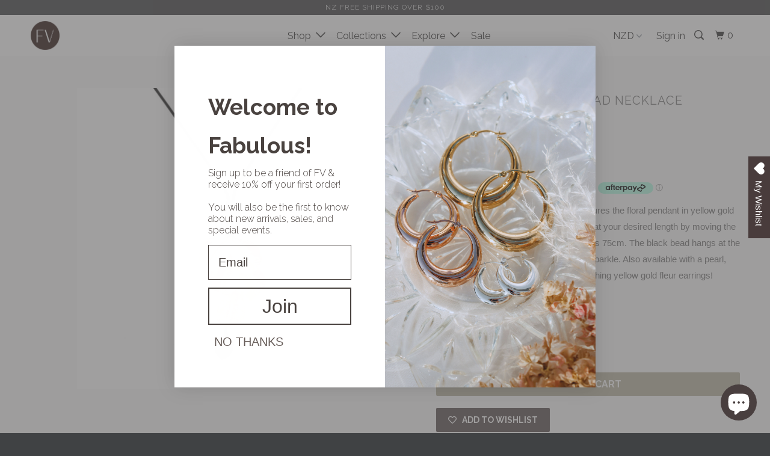

--- FILE ---
content_type: text/html; charset=utf-8
request_url: https://fabuleuxvous.com/products/fleur-yellow-gold-bead-necklace
body_size: 37566
content:
<!DOCTYPE html>
<!--[if lt IE 7 ]><html class="ie ie6" lang="en"> <![endif]-->
<!--[if IE 7 ]><html class="ie ie7" lang="en"> <![endif]-->
<!--[if IE 8 ]><html class="ie ie8" lang="en"> <![endif]-->
<!--[if IE 9 ]><html class="ie ie9" lang="en"> <![endif]-->
<!--[if (gte IE 10)|!(IE)]><!--><html lang="en"> <!--<![endif]-->
  <head>
    <meta name="google-site-verification" content="CJpI4E6wXYerZR0Nr4vVbpVS1jhz_w2A5fdufqWEB-4" />
    <meta charset="utf-8">
    <meta http-equiv="cleartype" content="on">
    <meta name="robots" content="index,follow">
    <meta name="facebook-domain-verification" content="rdlnz6zcqdtr8m3mp5hbzkzgrxnab2" />

    
    <title>Fleur Yellow Gold Bead Necklace - Fabuleux Vous Jewellery</title>

    
      <meta name="description" content="The yellow gold bead fleur necklace features the floral pendant in yellow gold on an adjustable cord, so it can be worn at your desired length by moving the sliding bead. The total length of the cord is 75cm. The black bead hangs at the bottom of the fleur pendant for an extra sparkle. Also available with a pearl, inst" />
    

    <!-- Custom Fonts -->
    
      <link href="//fonts.googleapis.com/css?family=.|Raleway:light,normal,bold|Raleway:light,normal,bold|Raleway:light,normal,bold|" rel="stylesheet" type="text/css" />
    

    

<meta name="author" content="Fabuleux Vous Jewellery">
<meta property="og:url" content="https://fabuleuxvous.com/products/fleur-yellow-gold-bead-necklace">
<meta property="og:site_name" content="Fabuleux Vous Jewellery">


  <meta property="og:type" content="product">
  <meta property="og:title" content="Fleur Yellow Gold Bead Necklace">
  
    <meta property="og:image" content="http://fabuleuxvous.com/cdn/shop/products/image_9938ea2d-db60-4b15-b417-2c272f7ec684_600x.png?v=1616181823">
    <meta property="og:image:secure_url" content="https://fabuleuxvous.com/cdn/shop/products/image_9938ea2d-db60-4b15-b417-2c272f7ec684_600x.png?v=1616181823">
    
  
  <meta property="og:price:amount" content="49.00">
  <meta property="og:price:currency" content="NZD">


  <meta property="og:description" content="The yellow gold bead fleur necklace features the floral pendant in yellow gold on an adjustable cord, so it can be worn at your desired length by moving the sliding bead. The total length of the cord is 75cm. The black bead hangs at the bottom of the fleur pendant for an extra sparkle. Also available with a pearl, inst">




<meta name="twitter:card" content="summary">

  <meta name="twitter:title" content="Fleur Yellow Gold Bead Necklace">
  <meta name="twitter:description" content="The yellow gold bead fleur necklace features the floral pendant in yellow gold on an adjustable cord, so it can be worn at your desired length by moving the sliding bead. The total length of the cord is 75cm. The black bead hangs at the bottom of the fleur pendant for an extra sparkle. Also available with a pearl, inst">
  <meta name="twitter:image" content="https://fabuleuxvous.com/cdn/shop/products/image_9938ea2d-db60-4b15-b417-2c272f7ec684_medium.png?v=1616181823">
  <meta name="twitter:image:width" content="240">
  <meta name="twitter:image:height" content="240">


    
    

    <!-- Mobile Specific Metas -->
    <meta name="HandheldFriendly" content="True">
    <meta name="MobileOptimized" content="320">
    <meta name="viewport" content="width=device-width,initial-scale=1">
    <meta name="theme-color" content="#fbfbfb">

    <!-- Global site tag (gtag.js) - Google Ads: 436273769 -->
<script async src="https://www.googletagmanager.com/gtag/js?id=AW-436273769"></script>
<script>
  window.dataLayer = window.dataLayer || [];
  function gtag(){dataLayer.push(arguments);}
  gtag('js', new Date());

  gtag('config', 'AW-436273769');
</script>

    <!-- Stylesheets for Parallax 3.2.0 -->
    <link href="//fabuleuxvous.com/cdn/shop/t/59/assets/styles.scss.css?v=14488682753379089391766385909" rel="stylesheet" type="text/css" media="all" />

    
      <link rel="shortcut icon" type="image/x-icon" href="//fabuleuxvous.com/cdn/shop/files/Untitled_design-5_e1fd85dc-a929-4359-addf-e016720cb3e0_small.png?v=1663171648">
    

    <link rel="canonical" href="https://fabuleuxvous.com/products/fleur-yellow-gold-bead-necklace" />

    

    <script src="//fabuleuxvous.com/cdn/shop/t/59/assets/app.js?v=99144611634928548551766384555" type="text/javascript"></script>

    <!--[if lte IE 8]>
      <link href="//fabuleuxvous.com/cdn/shop/t/59/assets/ie.css?v=1024305471161636101766384555" rel="stylesheet" type="text/css" media="all" />
      <script src="//fabuleuxvous.com/cdn/shop/t/59/assets/skrollr.ie.js?v=116292453382836155221766384555" type="text/javascript"></script>
    <![endif]-->

    
    
    <!-- Hotjar Tracking Code for https://fabuleuxvous.com/ -->
<script>
    (function(h,o,t,j,a,r){
        h.hj=h.hj||function(){(h.hj.q=h.hj.q||[]).push(arguments)};
        h._hjSettings={hjid:2237903,hjsv:6};
        a=o.getElementsByTagName('head')[0];
        r=o.createElement('script');r.async=1;
        r.src=t+h._hjSettings.hjid+j+h._hjSettings.hjsv;
        a.appendChild(r);
    })(window,document,'https://static.hotjar.com/c/hotjar-','.js?sv=');
</script>
    
    <script>window.performance && window.performance.mark && window.performance.mark('shopify.content_for_header.start');</script><meta name="google-site-verification" content="32NO89vOj2_K0l2e3cMEp13t09_8N_ETd58JQ_HWVo8">
<meta name="facebook-domain-verification" content="7ktjl2g759hjeoygif8cdir31fojz0">
<meta id="shopify-digital-wallet" name="shopify-digital-wallet" content="/18869773/digital_wallets/dialog">
<meta name="shopify-checkout-api-token" content="940d1de07c5521f0d72863a84c222e50">
<meta id="in-context-paypal-metadata" data-shop-id="18869773" data-venmo-supported="false" data-environment="production" data-locale="en_US" data-paypal-v4="true" data-currency="NZD">
<link rel="alternate" type="application/json+oembed" href="https://fabuleuxvous.com/products/fleur-yellow-gold-bead-necklace.oembed">
<script async="async" src="/checkouts/internal/preloads.js?locale=en-NZ"></script>
<link rel="preconnect" href="https://shop.app" crossorigin="anonymous">
<script async="async" src="https://shop.app/checkouts/internal/preloads.js?locale=en-NZ&shop_id=18869773" crossorigin="anonymous"></script>
<script id="apple-pay-shop-capabilities" type="application/json">{"shopId":18869773,"countryCode":"NZ","currencyCode":"NZD","merchantCapabilities":["supports3DS"],"merchantId":"gid:\/\/shopify\/Shop\/18869773","merchantName":"Fabuleux Vous Jewellery","requiredBillingContactFields":["postalAddress","email","phone"],"requiredShippingContactFields":["postalAddress","email","phone"],"shippingType":"shipping","supportedNetworks":["visa","masterCard","amex","jcb"],"total":{"type":"pending","label":"Fabuleux Vous Jewellery","amount":"1.00"},"shopifyPaymentsEnabled":true,"supportsSubscriptions":true}</script>
<script id="shopify-features" type="application/json">{"accessToken":"940d1de07c5521f0d72863a84c222e50","betas":["rich-media-storefront-analytics"],"domain":"fabuleuxvous.com","predictiveSearch":true,"shopId":18869773,"locale":"en"}</script>
<script>var Shopify = Shopify || {};
Shopify.shop = "fabuleux-vous.myshopify.com";
Shopify.locale = "en";
Shopify.currency = {"active":"NZD","rate":"1.0"};
Shopify.country = "NZ";
Shopify.theme = {"name":"SUMMER 2026","id":156811952367,"schema_name":"Parallax","schema_version":"3.2.0","theme_store_id":688,"role":"main"};
Shopify.theme.handle = "null";
Shopify.theme.style = {"id":null,"handle":null};
Shopify.cdnHost = "fabuleuxvous.com/cdn";
Shopify.routes = Shopify.routes || {};
Shopify.routes.root = "/";</script>
<script type="module">!function(o){(o.Shopify=o.Shopify||{}).modules=!0}(window);</script>
<script>!function(o){function n(){var o=[];function n(){o.push(Array.prototype.slice.apply(arguments))}return n.q=o,n}var t=o.Shopify=o.Shopify||{};t.loadFeatures=n(),t.autoloadFeatures=n()}(window);</script>
<script>
  window.ShopifyPay = window.ShopifyPay || {};
  window.ShopifyPay.apiHost = "shop.app\/pay";
  window.ShopifyPay.redirectState = null;
</script>
<script id="shop-js-analytics" type="application/json">{"pageType":"product"}</script>
<script defer="defer" async type="module" src="//fabuleuxvous.com/cdn/shopifycloud/shop-js/modules/v2/client.init-shop-cart-sync_BT-GjEfc.en.esm.js"></script>
<script defer="defer" async type="module" src="//fabuleuxvous.com/cdn/shopifycloud/shop-js/modules/v2/chunk.common_D58fp_Oc.esm.js"></script>
<script defer="defer" async type="module" src="//fabuleuxvous.com/cdn/shopifycloud/shop-js/modules/v2/chunk.modal_xMitdFEc.esm.js"></script>
<script type="module">
  await import("//fabuleuxvous.com/cdn/shopifycloud/shop-js/modules/v2/client.init-shop-cart-sync_BT-GjEfc.en.esm.js");
await import("//fabuleuxvous.com/cdn/shopifycloud/shop-js/modules/v2/chunk.common_D58fp_Oc.esm.js");
await import("//fabuleuxvous.com/cdn/shopifycloud/shop-js/modules/v2/chunk.modal_xMitdFEc.esm.js");

  window.Shopify.SignInWithShop?.initShopCartSync?.({"fedCMEnabled":true,"windoidEnabled":true});

</script>
<script>
  window.Shopify = window.Shopify || {};
  if (!window.Shopify.featureAssets) window.Shopify.featureAssets = {};
  window.Shopify.featureAssets['shop-js'] = {"shop-cart-sync":["modules/v2/client.shop-cart-sync_DZOKe7Ll.en.esm.js","modules/v2/chunk.common_D58fp_Oc.esm.js","modules/v2/chunk.modal_xMitdFEc.esm.js"],"init-fed-cm":["modules/v2/client.init-fed-cm_B6oLuCjv.en.esm.js","modules/v2/chunk.common_D58fp_Oc.esm.js","modules/v2/chunk.modal_xMitdFEc.esm.js"],"shop-cash-offers":["modules/v2/client.shop-cash-offers_D2sdYoxE.en.esm.js","modules/v2/chunk.common_D58fp_Oc.esm.js","modules/v2/chunk.modal_xMitdFEc.esm.js"],"shop-login-button":["modules/v2/client.shop-login-button_QeVjl5Y3.en.esm.js","modules/v2/chunk.common_D58fp_Oc.esm.js","modules/v2/chunk.modal_xMitdFEc.esm.js"],"pay-button":["modules/v2/client.pay-button_DXTOsIq6.en.esm.js","modules/v2/chunk.common_D58fp_Oc.esm.js","modules/v2/chunk.modal_xMitdFEc.esm.js"],"shop-button":["modules/v2/client.shop-button_DQZHx9pm.en.esm.js","modules/v2/chunk.common_D58fp_Oc.esm.js","modules/v2/chunk.modal_xMitdFEc.esm.js"],"avatar":["modules/v2/client.avatar_BTnouDA3.en.esm.js"],"init-windoid":["modules/v2/client.init-windoid_CR1B-cfM.en.esm.js","modules/v2/chunk.common_D58fp_Oc.esm.js","modules/v2/chunk.modal_xMitdFEc.esm.js"],"init-shop-for-new-customer-accounts":["modules/v2/client.init-shop-for-new-customer-accounts_C_vY_xzh.en.esm.js","modules/v2/client.shop-login-button_QeVjl5Y3.en.esm.js","modules/v2/chunk.common_D58fp_Oc.esm.js","modules/v2/chunk.modal_xMitdFEc.esm.js"],"init-shop-email-lookup-coordinator":["modules/v2/client.init-shop-email-lookup-coordinator_BI7n9ZSv.en.esm.js","modules/v2/chunk.common_D58fp_Oc.esm.js","modules/v2/chunk.modal_xMitdFEc.esm.js"],"init-shop-cart-sync":["modules/v2/client.init-shop-cart-sync_BT-GjEfc.en.esm.js","modules/v2/chunk.common_D58fp_Oc.esm.js","modules/v2/chunk.modal_xMitdFEc.esm.js"],"shop-toast-manager":["modules/v2/client.shop-toast-manager_DiYdP3xc.en.esm.js","modules/v2/chunk.common_D58fp_Oc.esm.js","modules/v2/chunk.modal_xMitdFEc.esm.js"],"init-customer-accounts":["modules/v2/client.init-customer-accounts_D9ZNqS-Q.en.esm.js","modules/v2/client.shop-login-button_QeVjl5Y3.en.esm.js","modules/v2/chunk.common_D58fp_Oc.esm.js","modules/v2/chunk.modal_xMitdFEc.esm.js"],"init-customer-accounts-sign-up":["modules/v2/client.init-customer-accounts-sign-up_iGw4briv.en.esm.js","modules/v2/client.shop-login-button_QeVjl5Y3.en.esm.js","modules/v2/chunk.common_D58fp_Oc.esm.js","modules/v2/chunk.modal_xMitdFEc.esm.js"],"shop-follow-button":["modules/v2/client.shop-follow-button_CqMgW2wH.en.esm.js","modules/v2/chunk.common_D58fp_Oc.esm.js","modules/v2/chunk.modal_xMitdFEc.esm.js"],"checkout-modal":["modules/v2/client.checkout-modal_xHeaAweL.en.esm.js","modules/v2/chunk.common_D58fp_Oc.esm.js","modules/v2/chunk.modal_xMitdFEc.esm.js"],"shop-login":["modules/v2/client.shop-login_D91U-Q7h.en.esm.js","modules/v2/chunk.common_D58fp_Oc.esm.js","modules/v2/chunk.modal_xMitdFEc.esm.js"],"lead-capture":["modules/v2/client.lead-capture_BJmE1dJe.en.esm.js","modules/v2/chunk.common_D58fp_Oc.esm.js","modules/v2/chunk.modal_xMitdFEc.esm.js"],"payment-terms":["modules/v2/client.payment-terms_Ci9AEqFq.en.esm.js","modules/v2/chunk.common_D58fp_Oc.esm.js","modules/v2/chunk.modal_xMitdFEc.esm.js"]};
</script>
<script>(function() {
  var isLoaded = false;
  function asyncLoad() {
    if (isLoaded) return;
    isLoaded = true;
    var urls = ["https:\/\/wishlisthero-assets.revampco.com\/store-front\/bundle2.js?shop=fabuleux-vous.myshopify.com","https:\/\/gdprcdn.b-cdn.net\/js\/gdpr_cookie_consent.min.js?shop=fabuleux-vous.myshopify.com","https:\/\/wishlisthero-assets.revampco.com\/store-front\/bundle2.js?shop=fabuleux-vous.myshopify.com","https:\/\/wishlisthero-assets.revampco.com\/store-front\/bundle2.js?shop=fabuleux-vous.myshopify.com"];
    for (var i = 0; i < urls.length; i++) {
      var s = document.createElement('script');
      s.type = 'text/javascript';
      s.async = true;
      s.src = urls[i];
      var x = document.getElementsByTagName('script')[0];
      x.parentNode.insertBefore(s, x);
    }
  };
  if(window.attachEvent) {
    window.attachEvent('onload', asyncLoad);
  } else {
    window.addEventListener('load', asyncLoad, false);
  }
})();</script>
<script id="__st">var __st={"a":18869773,"offset":46800,"reqid":"9e7cd3c7-f6d7-4bce-87bd-7e09e696728b-1769226170","pageurl":"fabuleuxvous.com\/products\/fleur-yellow-gold-bead-necklace","u":"3eb2ae43f70e","p":"product","rtyp":"product","rid":1485402275876};</script>
<script>window.ShopifyPaypalV4VisibilityTracking = true;</script>
<script id="captcha-bootstrap">!function(){'use strict';const t='contact',e='account',n='new_comment',o=[[t,t],['blogs',n],['comments',n],[t,'customer']],c=[[e,'customer_login'],[e,'guest_login'],[e,'recover_customer_password'],[e,'create_customer']],r=t=>t.map((([t,e])=>`form[action*='/${t}']:not([data-nocaptcha='true']) input[name='form_type'][value='${e}']`)).join(','),a=t=>()=>t?[...document.querySelectorAll(t)].map((t=>t.form)):[];function s(){const t=[...o],e=r(t);return a(e)}const i='password',u='form_key',d=['recaptcha-v3-token','g-recaptcha-response','h-captcha-response',i],f=()=>{try{return window.sessionStorage}catch{return}},m='__shopify_v',_=t=>t.elements[u];function p(t,e,n=!1){try{const o=window.sessionStorage,c=JSON.parse(o.getItem(e)),{data:r}=function(t){const{data:e,action:n}=t;return t[m]||n?{data:e,action:n}:{data:t,action:n}}(c);for(const[e,n]of Object.entries(r))t.elements[e]&&(t.elements[e].value=n);n&&o.removeItem(e)}catch(o){console.error('form repopulation failed',{error:o})}}const l='form_type',E='cptcha';function T(t){t.dataset[E]=!0}const w=window,h=w.document,L='Shopify',v='ce_forms',y='captcha';let A=!1;((t,e)=>{const n=(g='f06e6c50-85a8-45c8-87d0-21a2b65856fe',I='https://cdn.shopify.com/shopifycloud/storefront-forms-hcaptcha/ce_storefront_forms_captcha_hcaptcha.v1.5.2.iife.js',D={infoText:'Protected by hCaptcha',privacyText:'Privacy',termsText:'Terms'},(t,e,n)=>{const o=w[L][v],c=o.bindForm;if(c)return c(t,g,e,D).then(n);var r;o.q.push([[t,g,e,D],n]),r=I,A||(h.body.append(Object.assign(h.createElement('script'),{id:'captcha-provider',async:!0,src:r})),A=!0)});var g,I,D;w[L]=w[L]||{},w[L][v]=w[L][v]||{},w[L][v].q=[],w[L][y]=w[L][y]||{},w[L][y].protect=function(t,e){n(t,void 0,e),T(t)},Object.freeze(w[L][y]),function(t,e,n,w,h,L){const[v,y,A,g]=function(t,e,n){const i=e?o:[],u=t?c:[],d=[...i,...u],f=r(d),m=r(i),_=r(d.filter((([t,e])=>n.includes(e))));return[a(f),a(m),a(_),s()]}(w,h,L),I=t=>{const e=t.target;return e instanceof HTMLFormElement?e:e&&e.form},D=t=>v().includes(t);t.addEventListener('submit',(t=>{const e=I(t);if(!e)return;const n=D(e)&&!e.dataset.hcaptchaBound&&!e.dataset.recaptchaBound,o=_(e),c=g().includes(e)&&(!o||!o.value);(n||c)&&t.preventDefault(),c&&!n&&(function(t){try{if(!f())return;!function(t){const e=f();if(!e)return;const n=_(t);if(!n)return;const o=n.value;o&&e.removeItem(o)}(t);const e=Array.from(Array(32),(()=>Math.random().toString(36)[2])).join('');!function(t,e){_(t)||t.append(Object.assign(document.createElement('input'),{type:'hidden',name:u})),t.elements[u].value=e}(t,e),function(t,e){const n=f();if(!n)return;const o=[...t.querySelectorAll(`input[type='${i}']`)].map((({name:t})=>t)),c=[...d,...o],r={};for(const[a,s]of new FormData(t).entries())c.includes(a)||(r[a]=s);n.setItem(e,JSON.stringify({[m]:1,action:t.action,data:r}))}(t,e)}catch(e){console.error('failed to persist form',e)}}(e),e.submit())}));const S=(t,e)=>{t&&!t.dataset[E]&&(n(t,e.some((e=>e===t))),T(t))};for(const o of['focusin','change'])t.addEventListener(o,(t=>{const e=I(t);D(e)&&S(e,y())}));const B=e.get('form_key'),M=e.get(l),P=B&&M;t.addEventListener('DOMContentLoaded',(()=>{const t=y();if(P)for(const e of t)e.elements[l].value===M&&p(e,B);[...new Set([...A(),...v().filter((t=>'true'===t.dataset.shopifyCaptcha))])].forEach((e=>S(e,t)))}))}(h,new URLSearchParams(w.location.search),n,t,e,['guest_login'])})(!0,!0)}();</script>
<script integrity="sha256-4kQ18oKyAcykRKYeNunJcIwy7WH5gtpwJnB7kiuLZ1E=" data-source-attribution="shopify.loadfeatures" defer="defer" src="//fabuleuxvous.com/cdn/shopifycloud/storefront/assets/storefront/load_feature-a0a9edcb.js" crossorigin="anonymous"></script>
<script crossorigin="anonymous" defer="defer" src="//fabuleuxvous.com/cdn/shopifycloud/storefront/assets/shopify_pay/storefront-65b4c6d7.js?v=20250812"></script>
<script data-source-attribution="shopify.dynamic_checkout.dynamic.init">var Shopify=Shopify||{};Shopify.PaymentButton=Shopify.PaymentButton||{isStorefrontPortableWallets:!0,init:function(){window.Shopify.PaymentButton.init=function(){};var t=document.createElement("script");t.src="https://fabuleuxvous.com/cdn/shopifycloud/portable-wallets/latest/portable-wallets.en.js",t.type="module",document.head.appendChild(t)}};
</script>
<script data-source-attribution="shopify.dynamic_checkout.buyer_consent">
  function portableWalletsHideBuyerConsent(e){var t=document.getElementById("shopify-buyer-consent"),n=document.getElementById("shopify-subscription-policy-button");t&&n&&(t.classList.add("hidden"),t.setAttribute("aria-hidden","true"),n.removeEventListener("click",e))}function portableWalletsShowBuyerConsent(e){var t=document.getElementById("shopify-buyer-consent"),n=document.getElementById("shopify-subscription-policy-button");t&&n&&(t.classList.remove("hidden"),t.removeAttribute("aria-hidden"),n.addEventListener("click",e))}window.Shopify?.PaymentButton&&(window.Shopify.PaymentButton.hideBuyerConsent=portableWalletsHideBuyerConsent,window.Shopify.PaymentButton.showBuyerConsent=portableWalletsShowBuyerConsent);
</script>
<script data-source-attribution="shopify.dynamic_checkout.cart.bootstrap">document.addEventListener("DOMContentLoaded",(function(){function t(){return document.querySelector("shopify-accelerated-checkout-cart, shopify-accelerated-checkout")}if(t())Shopify.PaymentButton.init();else{new MutationObserver((function(e,n){t()&&(Shopify.PaymentButton.init(),n.disconnect())})).observe(document.body,{childList:!0,subtree:!0})}}));
</script>
<link id="shopify-accelerated-checkout-styles" rel="stylesheet" media="screen" href="https://fabuleuxvous.com/cdn/shopifycloud/portable-wallets/latest/accelerated-checkout-backwards-compat.css" crossorigin="anonymous">
<style id="shopify-accelerated-checkout-cart">
        #shopify-buyer-consent {
  margin-top: 1em;
  display: inline-block;
  width: 100%;
}

#shopify-buyer-consent.hidden {
  display: none;
}

#shopify-subscription-policy-button {
  background: none;
  border: none;
  padding: 0;
  text-decoration: underline;
  font-size: inherit;
  cursor: pointer;
}

#shopify-subscription-policy-button::before {
  box-shadow: none;
}

      </style>

<script>window.performance && window.performance.mark && window.performance.mark('shopify.content_for_header.end');</script>

  
<script>window.BOLD = window.BOLD || {};
    window.BOLD.common = window.BOLD.common || {};
    window.BOLD.common.Shopify = window.BOLD.common.Shopify || {};
    window.BOLD.common.Shopify.shop = {
      domain: 'fabuleuxvous.com',
      permanent_domain: 'fabuleux-vous.myshopify.com',
      url: 'https://fabuleuxvous.com',
      secure_url: 'https://fabuleuxvous.com',
      money_format: "${{amount}}",
      currency: "NZD"
    };
    window.BOLD.common.Shopify.customer = {
      id: null,
      tags: null,
    };
    window.BOLD.common.Shopify.cart = {"note":null,"attributes":{},"original_total_price":0,"total_price":0,"total_discount":0,"total_weight":0.0,"item_count":0,"items":[],"requires_shipping":false,"currency":"NZD","items_subtotal_price":0,"cart_level_discount_applications":[],"checkout_charge_amount":0};
    window.BOLD.common.template = 'product';window.BOLD.common.Shopify.formatMoney = function(money, format) {
        function n(t, e) {
            return "undefined" == typeof t ? e : t
        }
        function r(t, e, r, i) {
            if (e = n(e, 2),
                r = n(r, ","),
                i = n(i, "."),
            isNaN(t) || null == t)
                return 0;
            t = (t / 100).toFixed(e);
            var o = t.split(".")
                , a = o[0].replace(/(\d)(?=(\d\d\d)+(?!\d))/g, "$1" + r)
                , s = o[1] ? i + o[1] : "";
            return a + s
        }
        "string" == typeof money && (money = money.replace(".", ""));
        var i = ""
            , o = /\{\{\s*(\w+)\s*\}\}/
            , a = format || window.BOLD.common.Shopify.shop.money_format || window.Shopify.money_format || "$ {{ amount }}";
        switch (a.match(o)[1]) {
            case "amount":
                i = r(money, 2, ",", ".");
                break;
            case "amount_no_decimals":
                i = r(money, 0, ",", ".");
                break;
            case "amount_with_comma_separator":
                i = r(money, 2, ".", ",");
                break;
            case "amount_no_decimals_with_comma_separator":
                i = r(money, 0, ".", ",");
                break;
            case "amount_with_space_separator":
                i = r(money, 2, " ", ",");
                break;
            case "amount_no_decimals_with_space_separator":
                i = r(money, 0, " ", ",");
                break;
            case "amount_with_apostrophe_separator":
                i = r(money, 2, "'", ".");
                break;
        }
        return a.replace(o, i);
    };
    window.BOLD.common.Shopify.saveProduct = function (handle, product) {
      if (typeof handle === 'string' && typeof window.BOLD.common.Shopify.products[handle] === 'undefined') {
        if (typeof product === 'number') {
          window.BOLD.common.Shopify.handles[product] = handle;
          product = { id: product };
        }
        window.BOLD.common.Shopify.products[handle] = product;
      }
    };
    window.BOLD.common.Shopify.saveVariant = function (variant_id, variant) {
      if (typeof variant_id === 'number' && typeof window.BOLD.common.Shopify.variants[variant_id] === 'undefined') {
        window.BOLD.common.Shopify.variants[variant_id] = variant;
      }
    };window.BOLD.common.Shopify.products = window.BOLD.common.Shopify.products || {};
    window.BOLD.common.Shopify.variants = window.BOLD.common.Shopify.variants || {};
    window.BOLD.common.Shopify.handles = window.BOLD.common.Shopify.handles || {};window.BOLD.common.Shopify.handle = "fleur-yellow-gold-bead-necklace"
window.BOLD.common.Shopify.saveProduct("fleur-yellow-gold-bead-necklace", 1485402275876);window.BOLD.common.Shopify.saveVariant(11800440242212, { product_id: 1485402275876, product_handle: "fleur-yellow-gold-bead-necklace", price: 4900, group_id: '', csp_metafield: {}});window.BOLD.apps_installed = {"Product Discount":1,"Product Upsell":3} || {};window.BOLD.common.Shopify.metafields = window.BOLD.common.Shopify.metafields || {};window.BOLD.common.Shopify.metafields["bold_rp"] = {};window.BOLD.common.Shopify.metafields["bold_csp_defaults"] = {};window.BOLD.common.cacheParams = window.BOLD.common.cacheParams || {};
</script><link href="//fabuleuxvous.com/cdn/shop/t/59/assets/bold-upsell.css?v=51915886505602322711766384555" rel="stylesheet" type="text/css" media="all" />
<link href="//fabuleuxvous.com/cdn/shop/t/59/assets/bold-upsell-custom.css?v=150135899998303055901766384555" rel="stylesheet" type="text/css" media="all" />

  
  
  
  
    
<!-- Font icon for header icons -->
<link href="https://wishlisthero-assets.revampco.com/safe-icons/css/wishlisthero-icons.css" rel="stylesheet"/>
<!-- Style for floating buttons and others -->
<style type="text/css">
    .wishlisthero-floating {
        position: absolute;
          right:5px;
        top: 5px;
        z-index: 23;
        border-radius: 100%;
    }

    .wishlisthero-floating:hover {
        background-color: rgba(0, 0, 0, 0.05);
    }

    .wishlisthero-floating button {
        font-size: 20px !important;
        width: 40px !important;
        padding: 0.125em 0 0 !important;
    }
.MuiTypography-body2 ,.MuiTypography-body1 ,.MuiTypography-caption ,.MuiTypography-button ,.MuiTypography-h1 ,.MuiTypography-h2 ,.MuiTypography-h3 ,.MuiTypography-h4 ,.MuiTypography-h5 ,.MuiTypography-h6 ,.MuiTypography-subtitle1 ,.MuiTypography-subtitle2 ,.MuiTypography-overline , MuiButton-root,  .MuiCardHeader-title a{
     font-family: inherit !important; /*Roboto, Helvetica, Arial, sans-serif;*/
}
.MuiTypography-h1 , .MuiTypography-h2 , .MuiTypography-h3 , .MuiTypography-h4 , .MuiTypography-h5 , .MuiTypography-h6 ,  .MuiCardHeader-title a{
     font-family: ,  !important;
     font-family: ,  !important;
     font-family: ,  !important;
     font-family: ,  !important;
}

    /****************************************************************************************/
    /* For some theme shared view need some spacing */
    /*
    #wishlist-hero-shared-list-view {
  margin-top: 15px;
  margin-bottom: 15px;
}
#wishlist-hero-shared-list-view h1 {
  padding-left: 5px;
}

#wishlisthero-product-page-button-container {
  padding-top: 15px;
}
*/
    /****************************************************************************************/
    /* #wishlisthero-product-page-button-container button {
  padding-left: 1px !important;
} */
    /****************************************************************************************/
    /* Customize the indicator when wishlist has items AND the normal indicator not working */
/*     span.wishlist-hero-items-count {

  top: 0px;
  right: -6px;



}

@media screen and (max-width: 749px){
.wishlisthero-product-page-button-container{
width:100%
}
.wishlisthero-product-page-button-container button{
 margin-left:auto !important; margin-right: auto !important;
}
}
@media screen and (max-width: 749px) {
span.wishlist-hero-items-count {
top: 10px;
right: 3px;
}
}*/
</style>
<script>window.wishlisthero_cartDotClasses=['site-header__cart-count', 'is-visible'];</script>
 <script type='text/javascript'>try{
   window.WishListHero_setting = {"ButtonColor":"rgba(73, 60, 60, 1)","IconColor":"rgba(255, 255, 255, 1)","IconType":"Heart","ButtonTextBeforeAdding":"ADD TO WISHLIST","ButtonTextAfterAdding":"ADDED TO WISHLIST","AnimationAfterAddition":"Blink","ButtonTextAddToCart":"ADD TO CART","ButtonTextAddAllToCart":"ADD ALL TO CART","ButtonTextRemoveAllToCart":"REMOVE ALL FROM WISHLIST","AddedProductNotificationText":"Product added to wishlist successfully","AddedProductToCartNotificationText":"Product added to cart successfully","ViewCartLinkText":"View Cart","SharePopup_TitleText":"Share My wishlist","SharePopup_shareBtnText":"Share","SharePopup_shareHederText":"Share on Social Networks","SharePopup_shareCopyText":"Or copy Wishlist link to share","SharePopup_shareCancelBtnText":"cancel","SharePopup_shareCopyBtnText":"copy","SendEMailPopup_BtnText":"send email","SendEMailPopup_FromText":"From Name","SendEMailPopup_ToText":"To email","SendEMailPopup_BodyText":"Body","SendEMailPopup_SendBtnText":"send","SendEMailPopup_TitleText":"Send My Wislist via Email","AddProductMessageText":"Are you sure you want to add all items to cart ?","RemoveProductMessageText":"Are you sure you want to remove this item from your wishlist ?","RemoveAllProductMessageText":"Are you sure you want to remove all items from your wishlist ?","RemovedProductNotificationText":"Product removed from wishlist successfully","AddAllOutOfStockProductNotificationText":"There seems to have been an issue adding items to cart, please try again later","RemovePopupOkText":"ok","RemovePopup_HeaderText":"ARE YOU SURE?","ViewWishlistText":"View wishlist","EmptyWishlistText":"There are no items in this wishlist","BuyNowButtonText":"Buy Now","BuyNowButtonColor":"rgb(144, 86, 162)","BuyNowTextButtonColor":"rgb(255, 255, 255)","Wishlist_Title":"My Wishlist","WishlistHeaderTitleAlignment":"Left","WishlistProductImageSize":"Normal","PriceColor":"rgba(201, 183, 138, 1)","HeaderFontSize":"30","PriceFontSize":"18","ProductNameFontSize":"16","LaunchPointType":"floating_point","DisplayWishlistAs":"popup_window","DisplayButtonAs":"button_with_icon","PopupSize":"lg","HideAddToCartButton":false,"NoRedirectAfterAddToCart":false,"DisableGuestCustomer":false,"LoginPopupContent":"Please login to save your wishlist across devices.","LoginPopupLoginBtnText":"Login","LoginPopupContentFontSize":"20","NotificationPopupPosition":"right","WishlistButtonTextColor":"rgba(255, 255, 255, 1)","EnableRemoveFromWishlistAfterAddButtonText":"REMOVE FROM WISHLIST","_id":"6000a8e32a19dc08dc79a906","EnableCollection":false,"EnableShare":true,"RemovePowerBy":false,"EnableFBPixel":false,"DisapleApp":false,"FloatPointPossition":"right","HeartStateToggle":true,"HeaderMenuItemsIndicator":true,"EnableRemoveFromWishlistAfterAdd":true,"Shop":"fabuleux-vous.myshopify.com","shop":"fabuleux-vous.myshopify.com","Status":"Active","Plan":"FREE"};  
  }catch(e){ console.error('Error loading config',e); } </script> 


<script>
  window.fd('form', {
    formId: '61126260e9f26fe201fe9856'
  });
</script>


<script>
  window.fd('form', {
    formId: '61126260e9f26fe201fe9856'
  });
</script>
    
<script>
  window.fd('form', {
    formId: '61126260e9f26fe201fe9856'
  });
</script>
    
    
    
<script>
  window.fd('form', {
    formId: '61126260e9f26fe201fe9856'
  });
</script>
    

<script>
  window.fd('form', {
    formId: '61126260e9f26fe201fe9856'
  
</script>
  
</script>
  






<!-- BEGIN app block: shopify://apps/klaviyo-email-marketing-sms/blocks/klaviyo-onsite-embed/2632fe16-c075-4321-a88b-50b567f42507 -->












  <script async src="https://static.klaviyo.com/onsite/js/WiHrFM/klaviyo.js?company_id=WiHrFM"></script>
  <script>!function(){if(!window.klaviyo){window._klOnsite=window._klOnsite||[];try{window.klaviyo=new Proxy({},{get:function(n,i){return"push"===i?function(){var n;(n=window._klOnsite).push.apply(n,arguments)}:function(){for(var n=arguments.length,o=new Array(n),w=0;w<n;w++)o[w]=arguments[w];var t="function"==typeof o[o.length-1]?o.pop():void 0,e=new Promise((function(n){window._klOnsite.push([i].concat(o,[function(i){t&&t(i),n(i)}]))}));return e}}})}catch(n){window.klaviyo=window.klaviyo||[],window.klaviyo.push=function(){var n;(n=window._klOnsite).push.apply(n,arguments)}}}}();</script>

  
    <script id="viewed_product">
      if (item == null) {
        var _learnq = _learnq || [];

        var MetafieldReviews = null
        var MetafieldYotpoRating = null
        var MetafieldYotpoCount = null
        var MetafieldLooxRating = null
        var MetafieldLooxCount = null
        var okendoProduct = null
        var okendoProductReviewCount = null
        var okendoProductReviewAverageValue = null
        try {
          // The following fields are used for Customer Hub recently viewed in order to add reviews.
          // This information is not part of __kla_viewed. Instead, it is part of __kla_viewed_reviewed_items
          MetafieldReviews = {};
          MetafieldYotpoRating = null
          MetafieldYotpoCount = null
          MetafieldLooxRating = null
          MetafieldLooxCount = null

          okendoProduct = null
          // If the okendo metafield is not legacy, it will error, which then requires the new json formatted data
          if (okendoProduct && 'error' in okendoProduct) {
            okendoProduct = null
          }
          okendoProductReviewCount = okendoProduct ? okendoProduct.reviewCount : null
          okendoProductReviewAverageValue = okendoProduct ? okendoProduct.reviewAverageValue : null
        } catch (error) {
          console.error('Error in Klaviyo onsite reviews tracking:', error);
        }

        var item = {
          Name: "Fleur Yellow Gold Bead Necklace",
          ProductID: 1485402275876,
          Categories: ["Necklaces","Sale","Yellow Gold"],
          ImageURL: "https://fabuleuxvous.com/cdn/shop/products/image_9938ea2d-db60-4b15-b417-2c272f7ec684_grande.png?v=1616181823",
          URL: "https://fabuleuxvous.com/products/fleur-yellow-gold-bead-necklace",
          Brand: "Fabuleux Vous Jewellery",
          Price: "$49.00",
          Value: "49.00",
          CompareAtPrice: "$69.00"
        };
        _learnq.push(['track', 'Viewed Product', item]);
        _learnq.push(['trackViewedItem', {
          Title: item.Name,
          ItemId: item.ProductID,
          Categories: item.Categories,
          ImageUrl: item.ImageURL,
          Url: item.URL,
          Metadata: {
            Brand: item.Brand,
            Price: item.Price,
            Value: item.Value,
            CompareAtPrice: item.CompareAtPrice
          },
          metafields:{
            reviews: MetafieldReviews,
            yotpo:{
              rating: MetafieldYotpoRating,
              count: MetafieldYotpoCount,
            },
            loox:{
              rating: MetafieldLooxRating,
              count: MetafieldLooxCount,
            },
            okendo: {
              rating: okendoProductReviewAverageValue,
              count: okendoProductReviewCount,
            }
          }
        }]);
      }
    </script>
  




  <script>
    window.klaviyoReviewsProductDesignMode = false
  </script>







<!-- END app block --><!-- BEGIN app block: shopify://apps/monster-cart-upsell-free-gifts/blocks/app-embed/a1b8e58a-bf1d-4e0f-8768-a387c3f643c0 --><script>  
  window.mu_version = 1.8
  
      window.mu_product = {
        ...{"id":1485402275876,"title":"Fleur Yellow Gold Bead Necklace","handle":"fleur-yellow-gold-bead-necklace","description":"\u003cp\u003eThe yellow gold bead fleur necklace features the floral pendant in yellow gold on an adjustable cord, so it can be worn at your desired length by moving the sliding bead. The total length of the cord is 75cm. The black bead hangs at the bottom of the fleur pendant for an extra sparkle. Also available with a pearl, instead of the black bead. Get your matching yellow gold fleur earrings!\u003c\/p\u003e\n\u003cdiv data-mce-fragment=\"1\"\u003e\u003cstrong data-mce-fragment=\"1\"\u003eNecklace Size:\u003c\/strong\u003e\u003c\/div\u003e\n\u003cdiv data-mce-fragment=\"1\"\u003eNecklace Length (top to bottom): 47cm\u003c\/div\u003e\n\u003cdiv data-mce-fragment=\"1\"\u003ePendant Width: 3cm\u003c\/div\u003e\n\u003cdiv data-mce-fragment=\"1\"\u003eTotal Weight: 11g\u003c\/div\u003e","published_at":"2019-07-21T04:55:51+12:00","created_at":"2019-07-21T04:55:51+12:00","vendor":"Fabuleux Vous Jewellery","type":"Necklace","tags":["bead","Flower","Necklace","Yellow Gold"],"price":4900,"price_min":4900,"price_max":4900,"available":true,"price_varies":false,"compare_at_price":6900,"compare_at_price_min":6900,"compare_at_price_max":6900,"compare_at_price_varies":false,"variants":[{"id":11800440242212,"title":"Default Title","option1":"Default Title","option2":null,"option3":null,"sku":"FEYB-N","requires_shipping":true,"taxable":true,"featured_image":null,"available":true,"name":"Fleur Yellow Gold Bead Necklace","public_title":null,"options":["Default Title"],"price":4900,"weight":0,"compare_at_price":6900,"inventory_quantity":10,"inventory_management":"shopify","inventory_policy":"deny","barcode":"","requires_selling_plan":false,"selling_plan_allocations":[]}],"images":["\/\/fabuleuxvous.com\/cdn\/shop\/products\/image_9938ea2d-db60-4b15-b417-2c272f7ec684.png?v=1616181823"],"featured_image":"\/\/fabuleuxvous.com\/cdn\/shop\/products\/image_9938ea2d-db60-4b15-b417-2c272f7ec684.png?v=1616181823","options":["Title"],"media":[{"alt":"Jewelry, women owned, nz business, shop local, nz jewellery, designed in nz, nz designer, designer jewellery, well made, high quality jewellery, fashion, fashion jewellery, shop local, female owned, fleur, floral jewellery, womens jewellery, gifts for her, gift, present, mothers day, yellow gold necklace, yellow gold jewellery, yellow gold, black bead, yellow gold and black, long necklace","id":17687045701785,"position":1,"preview_image":{"aspect_ratio":1.0,"height":1080,"width":1080,"src":"\/\/fabuleuxvous.com\/cdn\/shop\/products\/image_9938ea2d-db60-4b15-b417-2c272f7ec684.png?v=1616181823"},"aspect_ratio":1.0,"height":1080,"media_type":"image","src":"\/\/fabuleuxvous.com\/cdn\/shop\/products\/image_9938ea2d-db60-4b15-b417-2c272f7ec684.png?v=1616181823","width":1080}],"requires_selling_plan":false,"selling_plan_groups":[],"content":"\u003cp\u003eThe yellow gold bead fleur necklace features the floral pendant in yellow gold on an adjustable cord, so it can be worn at your desired length by moving the sliding bead. The total length of the cord is 75cm. The black bead hangs at the bottom of the fleur pendant for an extra sparkle. Also available with a pearl, instead of the black bead. Get your matching yellow gold fleur earrings!\u003c\/p\u003e\n\u003cdiv data-mce-fragment=\"1\"\u003e\u003cstrong data-mce-fragment=\"1\"\u003eNecklace Size:\u003c\/strong\u003e\u003c\/div\u003e\n\u003cdiv data-mce-fragment=\"1\"\u003eNecklace Length (top to bottom): 47cm\u003c\/div\u003e\n\u003cdiv data-mce-fragment=\"1\"\u003ePendant Width: 3cm\u003c\/div\u003e\n\u003cdiv data-mce-fragment=\"1\"\u003eTotal Weight: 11g\u003c\/div\u003e"},
    collections: [{"id":35762569252,"handle":"necklaces","title":"Necklaces","updated_at":"2026-01-22T01:02:51+13:00","body_html":"\u003cdiv style=\"text-align: center;\"\u003e\u003c\/div\u003e\n\u003cdiv style=\"text-align: center;\"\u003e\u003c\/div\u003e\n\u003ch1 style=\"text-align: center;\"\u003eBEAUTY FOR EVERY WOMAN\u003c\/h1\u003e\n\u003ch2 style=\"text-align: center;\"\u003eFV NECKLACES\u003c\/h2\u003e\n\u003cdiv style=\"text-align: center;\"\u003eWe have a wide range of necklaces available at FV. \u003c\/div\u003e\n\u003cdiv style=\"text-align: center;\"\u003eNecklaces are available in both our sterling silver and fashion ranges. \u003c\/div\u003e\n\u003cdiv style=\"text-align: center;\"\u003eWe hope you will find something you love. \u003c\/div\u003e\n\u003cdiv style=\"text-align: center;\"\u003eEnjoy \u003c\/div\u003e\n\u003cdiv style=\"text-align: center;\"\u003eFV x\u003c\/div\u003e\n\u003cdiv style=\"text-align: center;\"\u003e\u003cbr\u003e\u003c\/div\u003e\n\u003cdiv style=\"text-align: center;\"\u003e\u003cbr\u003e\u003c\/div\u003e","published_at":"2018-04-20T12:05:42+12:00","sort_order":"created-desc","template_suffix":"","disjunctive":true,"rules":[{"column":"title","relation":"contains","condition":"Necklace"},{"column":"title","relation":"contains","condition":"Locket"}],"published_scope":"global","image":{"created_at":"2020-11-12T11:42:27+13:00","alt":"sterling silver, fashion, necklace, nz business, nz designer, high quality, nz, nz jewellery, jewellery, Auckland jewellery, fashion, high quality, gift, present","width":350,"height":350,"src":"\/\/fabuleuxvous.com\/cdn\/shop\/collections\/5_caf88ed6-ca45-4e13-b94b-4d54c6a2c65c.png?v=1666799358"}},{"id":51676643364,"handle":"moving-on","updated_at":"2025-12-23T12:42:47+13:00","published_at":"2019-05-29T12:09:42+12:00","sort_order":"manual","template_suffix":"","published_scope":"global","title":"Sale","body_html":"\u003ch1 style=\"text-align: center;\"\u003eSHOP WHILE YOU CAN - NOW!\u003c\/h1\u003e\n\u003ch2 style=\"text-align: center;\"\u003eFV SALE\u003c\/h2\u003e\n\u003cdiv style=\"text-align: center;\"\u003eWe love all of our collections, but we have to make space for fabulous new collections to join FV! Both sterling silver and fashion pieces on sale can be found here. Choose from necklaces, bracelets, earrings and rings. \u003c\/div\u003e\n\u003cdiv style=\"text-align: center;\"\u003e\u003c\/div\u003e\n\u003cdiv style=\"text-align: center;\"\u003eThis collection is final sale, no promo or discount codes can be used on sale items.\u003c\/div\u003e","image":{"created_at":"2021-04-04T07:55:41+12:00","alt":"designer jewellery, designed in nz, nz jewellery, jewellery for her, gift for her, present, sale, jewellery on sale, high quality jewellery, affordable jewellery, necklaces, earrings, rings","width":350,"height":350,"src":"\/\/fabuleuxvous.com\/cdn\/shop\/collections\/16.png?v=1666972183"}},{"id":409533251823,"handle":"yellow-gold-jewellery","title":"Yellow Gold","updated_at":"2026-01-19T01:02:08+13:00","body_html":"\u003ch1 style=\"text-align: center;\"\u003eYellow Gold Jewellery\u003c\/h1\u003e\n\u003ch2 style=\"text-align: center;\"\u003eUnique Yellow Gold Jewellery Pieces\u003c\/h2\u003e\n\u003cp style=\"text-align: center;\"\u003eShop our fabulous range of yellow gold jewellery pieces. From basic chains to pairings with semi-precious stones and pearls, we have a contemporary and diverse range of yellow gold jewellery for every woman. \u003c\/p\u003e\n\u003ch1\u003e\u003c\/h1\u003e","published_at":"2023-09-07T02:36:17+12:00","sort_order":"manual","template_suffix":"","disjunctive":false,"rules":[{"column":"title","relation":"contains","condition":"Yellow Gold"},{"column":"title","relation":"not_contains","condition":"W\/S"}],"published_scope":"global","image":{"created_at":"2023-09-06T09:01:37+12:00","alt":"yellow gold jewellery for women, gold jewellery, yellow gold womens jewellery, womens jewellery, gifts for her, affordable jewellery, yellow gold earrings, yellow gold and pearl jewellery, popular jewellery, designer jewellery, waterproof jewellery","width":1080,"height":1080,"src":"\/\/fabuleuxvous.com\/cdn\/shop\/collections\/1.png?v=1693947698"}}],
    inventory:{"11800440242212": 10},
        has_only_default_variant: true,
        
      }
  
    window.mu_currencies = [{"name": "New Zealand Dollar", "iso_code": "NZD", "symbol": "$"},];
    window.mu_origin = 'fabuleuxvous.com';
    window.mu_myshopify_domain = 'fabuleux-vous.myshopify.com';
    window.mu_cart_currency= 'NZD';
    window.mu_cart_items = [];
    window.mu_money_format = '${{amount}}';
    
    
    
    
    
    
    window.mu_stop_shopify_rate = true
    
    
    
    
    window.mu_bag_selector = [];
    
    
    window.mu_hide_when_opened = "";
    
</script>
  <link rel="stylesheet"  href="https://cdnjs.cloudflare.com/ajax/libs/slick-carousel/1.6.0/slick.min.css" />
  <link rel="stylesheet" href="https://cdnjs.cloudflare.com/ajax/libs/slick-carousel/1.6.0/slick-theme.min.css" /><script>
    // custom code here
</script><script>console.log("%cMU: Version 2 detected", "color: white; background: #007acc; padding: 2px 6px; border-radius: 3px;");</script><script>console.log("%cMU: Version 2 is active", "color: white; background: #28a745; padding: 2px 6px; border-radius: 3px;");</script><script>
      window.mu_settings = {"rtl":false,"font":{"size":"16","color":"#162543","custom":false,"family":"Poppins:100,100italic,200,200italic,300,300italic,regular,italic,500,500italic,600,600italic,700,700italic,800,800italic,900,900italic"},"scary":{"days":"0","text":{"text":"🔥 Your cart is reserved for... {{timer}} minutes","color":"#000000","font_size":"0.7"},"hours":"0","style":"full","border":"#ffffff","minutes":"9","seconds":"49","isActive":false,"endAction":"hide","placement":"top","background":"#efefef","isDaysActive":false,"isHoursActive":false,"textAlignment":"left","isMinutesActive":true,"isSecondsActive":true},"theme":{"primary":"#000000","secondary":"#e4e4e4","textColor":"#000000","background":"#FFFFFF","buttonColor":"#FFFFFF","buttonRadius":6},"badges":{"value":"\u003cp class=\"ql-align-center\" style=\"color: #162543;font-size: 13px;\"\u003eGuaranteed Safe \u0026amp; Secure Checkout \u003c\/p\u003e\u003cp class=\"ql-align-center\" \u003e\u003cimg src=\"https:\/\/storage.crisp.chat\/users\/upload\/session\/-\/1\/d\/f\/1\/1df1b47c365d3f00\/trust-badges_21dm22.png\"\u003e\u003c\/p\u003e","isActive":false,"position":"bellow_checkout"},"curved":true,"header":{"title":{"text":"Your Cart ({{number_items}})","color":"#000000","font_size":"1.1","font_weight":"500"},"margin":"5","alignment":"center","background":"#FFFFFF"},"modules":{"order":["checkout_button","random_text","order_note"],"order_note":{"text":"\u003cp class=\"ql-size-small\"\u003e \u003cstrong\u003eAdd a note to your order\u003c\/strong\u003e\u003c\/p\u003e","active":false,"position":"bellow_checkout"},"random_text":{"text":"\u003cp class=\"ql-align-center ql-size-small\"\u003e100% NO-RISK MONEY BACK GUARANTEE\u003c\/p\u003e","active":false,"position":"bellow_checkout"},"checkout_button":{"coupon":{"background":"#000000","active_color":"#e4e4e4","hoverBackground":"#e4e4e4","active_background":"#000000"},"savings":{"text":"Savings","color":"#000000","font_size":"1.3","font_weight":"500"},"subtotal":{"text":"Subtotal","color":"#000000","font_size":"1.3","font_weight":"500"},"background":"#000000","button_text":{"text":"Checkout \/ {{subtotal}}","color":"#FFFFFF","font_size":"1.3","font_weight":"700"},"show_subtotal":true,"hoverBackground":"#e4e4e4","use_coupon_code":{"text":"Coupon code","color":"#000000","font_size":"0.9"},"checkout_as_link":false,"edit_coupon_code":{"text":"Edit","font_size":"0.9"},"apply_coupon_code":{"text":"Apply","color":"#FFFFFF","font_size":"1"},"close_coupon_code":{"text":"Close","font_size":"0.9"},"coupon_alert_text":{"text":"Code overrides offers","color":"#dc2626","font_size":"1"},"enter_coupon_code":{"text":"Enter Coupon Code","color":"#000000","font_size":"0.9"},"button_text_loading":{"text":"Generating Offer...","color":"#FFFFFF","font_size":"1.3","font_weight":"700"},"fix_checkout_container":true,"continue_shopping_button":{"text":"Continue shopping","color":"#000000","font_size":"1","font_weight":"700"},"active_continue_shopping_button":false,"active_continue_shopping_underlined":false}},"product":{"qte":{"color":"#000000","font_size":"0.9"},"grow":false,"price":{"text":"{{compared_price}}{{product_price}}","color":"#162543","font_size":"1.1","font_weight":"700"},"title":{"text":"{{product_title}}","color":"#162543","font_size":"1.1","font_weight":"400"},"show_bin":true,"sold_out":"Sold Out","variants":{"color":"#777777","font_size":"0.9","font_weight":"500"},"bin_color":"#000000","image_size":"80","editable_quantity":false,"allow_variants_editing":true},"afterPay":{"text":{"text":"Or {{installments}} installments of {{split_payment}} with","color":"#162543","font_size":"0.8","font_weight":"700"},"image":"https:\/\/s3-us-west-2.amazonaws.com\/apps.static.resources\/afterpay_black.png","splits":"4","isActive":false,"isExternal":false},"open_cart":true,"empty_cart":"\u003cp class=\"ql-align-center\"\u003e\u003cimg src=\"https:\/\/cdn.shopify.com\/s\/files\/1\/0597\/9367\/0293\/t\/38\/assets\/download.png?v=1667818689\"\u003e\u003c\/p\u003e","show_coupon":false,"sticky_cart":{"btn_text":"Add To Cart","isActive":false,"btn_color":"#000000","btn_style":"square","cart_name":{"text":"Add To Cart"},"txt_color":"#FFFFFF","atc_action":"checkout","mobile_active":true,"desktop_active":true,"mobile_location":"bottom","mobile_quantity":{"text":"Quantity"},"background_color":"#FFFFFF","desktop_location":"bottom","desktop_quantity":{"text":"Quantity"},"mobile_atc_height":{"text":"50"},"mobile_show_price":true,"mobile_show_title":true,"mobile_visibility":"dynamic","desktop_visibility":"dynamic","btn_text_unavailable":"UNAVAILABLE","mobile_show_quantity":true,"mobile_show_variants":true,"desktop_show_quantity":true,"desktop_show_variants":true,"btn_text_variant_active":"CONFIRM","desktop_product_preview":true,"desktop_show_product_name":true,"btn_atc_txt_variant_active":"Choose size","mobile_show_compared_price":true,"desktop_show_compared_price":true,"show_btn_atc_txt_variant_active":false},"announcement":{"text":{"text":"⏰ Order before your items are out of stock!","color":"#000000","font_size":"0.7"},"style":"rounded","border":"#ffffff","isActive":false,"position":"bellow_products","background":"#efefef","textAlignment":"center"},"cod_settings":{"form":[{"type":"name","label":"First name","isRequired":true,"placeholder":"Please enter your full name"},{"type":"email","label":"Email","isRequired":false,"placeholder":"Please enter your email"},{"type":"phone","label":"Phone number","isRequired":true,"placeholder":"Please enter your phone number"},{"type":"string","label":"Address","isRequired":true,"placeholder":"Please enter your address"},{"type":"textarea","label":"Note to seller","isRequired":false,"placeholder":"Please enter your a custom note"}],"is_active":false,"checkout_mode":"cod_and_checkout","error_message":"This field is required","confirm_button":{"text":"Confirm Order","color":"#FFFFFF","font_size":"1.7","background":"#000000","hoverBackground":"#e4e4e4"},"loading_button":{"text":"Loading ...","color":"#FFFFFF","font_size":"1.7","background":"#000000","hoverBackground":"#e4e4e4"},"checkout_button":{"text":"PAY ON DELIVERY","color":"#FFFFFF","font_size":"1.7","background":"#000000","hoverBackground":"#e4e4e4"},"is_form_in_cart":false},"subscription":{"text":{"text":"Upgrade to {{plans_group_name}}","color":"#FFFFFF","font_size":0.9,"font_weight":700},"style":"button","border":"#000000","isActive":false,"background":"#000000","loadingBorder":"#999999","upgradingText":{"text":"Upgrading...","color":"#FFFFFF","font_size":0.9,"font_weight":700},"subscribedText":{"text":"{{selling_plan_name}}","color":"#000000","font_size":0.9,"font_weight":500},"downgradingText":{"text":"Downgrading...","color":"#FFFFFF","font_size":0.9,"font_weight":700},"highlightedText":{"text":"save","color":"#FFFFFF","font_size":0.9,"font_weight":700},"subscribedBorder":"#000000","loadingBackground":"#999999","unhighlightedText":{"text":"Subscribe \u0026","color":"#000000","font_size":0.9,"font_weight":700},"subscribedBackground":"#000000"},"auto_discount":{"text":{"text":"{{title}}","color":"#000000","font_size":"0.9","font_weight":"400"},"border":"#e4e4e4","background":"#e4e4e4"},"expressCheckout":{"rowGap":"8","enabled":false,"position":"under-checkout","buttonHeight":"40","buttonAlignment":"center","hideBuyerConsent":false,"renderInShadowDOM":true,"mobileButtonHeight":"40"},"count_compare_at":true,"default_language":"english","multiCurrencyMode":true,"show_coupon_alert_text":true,"checkout_condition_text":"\u003cp\u003e\u003cspan class=\"ql-size-small\"\u003eI agree to Terms \u0026amp; conditions\u003c\/span\u003e\u003c\/p\u003e","checkout_condition_color":"#000000","continue_shopping_button":{"text":"Continue shopping","color":"#000000","font_size":"1","font_weight":"700"},"checkout_condition_alignment":"center","is_checkout_condition_active":false,"active_continue_shopping_button":true,"active_continue_shopping_underlined":true};
      window.mu_targets = {"campaigns":{"2907":{"id":"2907","type":"add_to_unlock","updatedAt":1762909489269,"included_countries":["NZ"]},"2908":{"id":"2908","type":"add_to_unlock","updatedAt":1765942582078}},"all_products":["2908","2907"]};
      window.mu_rewards = {"2907":{"type":"ATU","goal_type":"amount","goals":[]},"2908":{"type":"ATU","goal_type":"amount","goals":[{"title":"spend {{goal}} get {{reward}} free","specific_goals":[{"currency":"NZD","amount":200}],"reward":{"type":"GIFT","previous_gift":"keep","gift_ids":["gid:\/\/shopify\/Product\/9142996271343"]}}]}};
      window.mu_products_collections = {};
      window.mu_campaigns = {};
    </script><!-- BEGIN app snippet: product-campaigns --><script>window.mu_products_collections[1485402275876] = [35762569252,51676643364,409533251823]</script><!-- END app snippet -->
          <script>window.mu_campaigns["2908"] = {"modules":{"order":["checkout_button","random_text","order_note"],"order_note":{"text":"\u003cp class=\"ql-size-small\"\u003e \u003cstrong\u003eAdd a note to your order\u003c\/strong\u003e\u003c\/p\u003e","active":false},"random_text":{"text":"\u003cp class=\"ql-align-center ql-size-small\"\u003e100% NO-RISK MONEY BACK GUARANTEE\u003c\/p\u003e","active":false}},"add_to_unlock":{"goals":[{"gift":{"widget":{"after":{"header":"\u003cp\u003e\u003cstrong\u003eYou unlocked a Free Gift! 🎉\u003c\/strong\u003e\u003c\/p\u003e","outline":"#CBEBCE","background":"#F8FBF6","product_name":"\u003cp\u003ePrecious jewellery, kept safe!\u003c\/p\u003e\u003cp\u003e{{product_name}}\u003c\/p\u003e","offer_highlight":{"text":"Free","color":"#4FB56E","font_size":"1.2"},"variant_change_text":{"text":"Change gift","color":"#868686","font_size":"1"}},"active":true,"before":{"header":"\u003cp\u003e\u003cstrong\u003eAdd {{amount_left}} to unlock Free FV Jewellery Box 🎁\u003c\/strong\u003e\u003c\/p\u003e","outline":"#C4C4C4","background":"#da8a8a","product_name":"\u003cp\u003eKeep your jewellery safe!\u003c\/p\u003e","offer_highlight":{"text":"Free","color":"#5F5F5F","font_size":"1.2"},"multi_gift_image":{"key":"GLOBAL\/default_gifts.png","url":"https:\/\/monster-upsells-images-dev.s3.us-west-2.amazonaws.com\/GLOBAL\/default_gifts.png"}},"selecting":{"header":"\u003cstrong\u003eSelect 1 Free Gift\u003c\/strong\u003e","outline":"#C4C4C4","background":"#F2F5FF","product_name":"{{product_name}}","offer_highlight":{"text":"Free","color":"#5F5F5F","font_size":"1.2"},"variant_selector_text":{"text":"Add Gift","color":"#FFFFFF","font_size":"1"},"variant_button_background":"#000000"},"compare_at_price":{"text":"{{compare_at_price}}","color":"#e4e4e4","font_size":"1"},"compare_at_price_active":true},"products":[{"id":"gid:\/\/shopify\/Product\/9142996271343","image":"https:\/\/cdn.shopify.com\/s\/files\/1\/1886\/9773\/files\/Untitled_design-2_e8b24685-ffa7-420c-8468-866f9b11d97d.png?v=1765868165","title":"FREE JEWELLERY BOX","handle":"free-jewellery-box","options":[{"id":"gid:\/\/shopify\/ProductOption\/11642259276015","name":"Title","values":["Default Title"],"position":1}],"variants":[{"id":"gid:\/\/shopify\/ProductVariant\/47186227462383","price":"0.00","title":"Default Title","inventoryItem":{"id":"gid:\/\/shopify\/InventoryItem\/49290610835695"},"compareAtPrice":"49.99","inventoryItemId":"gid:\/\/shopify\/InventoryItem\/49290610835695","inventoryPolicy":"DENY","inventoryQuantity":0,"fulfillmentService":"gid:\/\/shopify\/FulfillmentService\/manual","inventoryManagement":"SHOPIFY"}],"productType":"free_gift"}],"afterText":{"text":"🎉 You've unlocked an FV Jewellery Box","color":"#000000","font_size":"1","font_weight":"500"},"beforeText":{"text":"Add {{amount_left}} to unlock Free Gift","color":"#000000","font_size":"1","font_weight":"500"},"previous_gift":"keep","multi_gift_select":"select"},"badge":{"text":{"text":"{{goal}}","color":"#000000","font_size":"1"},"type":"2","image":null,"show_text":true},"manual":{"afterText":{"text":"🎉 You've unlocked Free shipping!","color":"#000000","font_size":"1","font_weight":"500"},"beforeText":{"text":"👉 Add {{amount_left}} to get free shipping","color":"#000000","font_size":"1","font_weight":"500"}},"confetti":false,"discount":{"type":"percentage","reward":"10","afterText":{"text":"🎉 You've unlocked {{reward}} off","color":"#000000","font_size":"1","font_weight":"500"},"beforeText":{"text":"👉 Add {{amount_left}} to unlock {{reward}} off","color":"#000000","font_size":"1","font_weight":"500"}},"goal_text":{"text":"Free Gift","color":"#000000","font_size":"0.7"},"goal_type":"fixed","reward_type":"gift","free_shipping":{"manual":true,"afterText":{"text":"🎉 You've unlocked Free shipping!","color":"#000000","font_size":"1","font_weight":"500"},"beforeText":{"text":"Add {{amount_left}} to get free shipping","color":"#000000","font_size":"1","font_weight":"500"}},"discount_title":"spend {{goal}} get {{reward}} free","show_goal_text":false,"specific_goals":[{"goal":"200","main":true,"currency":"NZD"}],"confetti_length":"400"}],"title":{"text":"You might also like...","color":"#000000","font_size":"1","font_weight":"500"},"isActive":true,"products":[],"fbt_style":"classic_stack","separator":{"text":"OR","active":false},"background":"#a78282","image_size":70,"borderColor":"#e4e4e4","headerAlign":"center","show_badges":false,"exclude_tags":[],"fbt_position":"above_checkout","image_radius":5,"corner_radius":5,"product_price":{"text":"{{compared_price}}{{product_price}}","color":"#000000","font_size":"0.9","font_weight":"600"},"product_title":{"text":"{{product_title}}","color":"#000000","font_size":"1","font_weight":"600"},"bar_margin_top":0,"progress_thick":false,"section_margin":10,"smart_products":[{"id":"8487fc6d-0c78-42d2-aecf-bd746266ac13","isAllTrigger":true,"products_target":[{"id":"gid:\/\/shopify\/Product\/6034441339033","image":"https:\/\/cdn.shopify.com\/s\/files\/1\/1886\/9773\/products\/MZwTm5ZQ.jpg?v=1656499875","title":"FV Navy Pouch in Gift Box","handle":"fv-gift-box-with-navy-pouch","options":[{"id":"gid:\/\/shopify\/ProductOption\/7638821372057","name":"Title","values":["Default Title"],"position":1}],"variants":[{"id":"gid:\/\/shopify\/ProductVariant\/37570623242393","sku":"FVJEWP-B","price":"59.00","title":"Default Title","weight":0,"barcode":"","product":{"id":"gid:\/\/shopify\/Product\/6034441339033","__typename":"Product"},"taxable":true,"position":1,"createdAt":"2020-12-24T01:02:46Z","updatedAt":"2025-10-18T03:56:42Z","weightUnit":"KILOGRAMS","displayName":"FV Navy Pouch in Gift Box - Default Title","inventoryItem":{"id":"gid:\/\/shopify\/InventoryItem\/39595012849817","__typename":"InventoryItem"},"compareAtPrice":null,"inventoryItemId":"gid:\/\/shopify\/InventoryItem\/39595012849817","inventoryPolicy":"DENY","selectedOptions":[{"value":"Default Title","__typename":"SelectedOption"}],"availableForSale":true,"requiresShipping":true,"inventoryQuantity":5,"fulfillmentService":"gid:\/\/shopify\/FulfillmentService\/manual","inventoryManagement":"SHOPIFY"}],"productType":"Gift Box"},{"id":"gid:\/\/shopify\/Product\/6034445926553","image":"https:\/\/cdn.shopify.com\/s\/files\/1\/1886\/9773\/products\/06FUQqMQ.jpg?v=1650469069","title":"FV White Pouch in Gift Box","handle":"fv-gift-box-with-white-pouch","options":[{"id":"gid:\/\/shopify\/ProductOption\/7638826090649","name":"Title","values":["Default Title"],"position":1}],"variants":[{"id":"gid:\/\/shopify\/ProductVariant\/37570632679577","sku":"FVJEWP-W","price":"59.00","title":"Default Title","weight":0,"barcode":"","product":{"id":"gid:\/\/shopify\/Product\/6034445926553","__typename":"Product"},"taxable":true,"position":1,"createdAt":"2020-12-24T01:04:49Z","updatedAt":"2025-09-05T04:52:50Z","weightUnit":"KILOGRAMS","displayName":"FV White Pouch in Gift Box - Default Title","inventoryItem":{"id":"gid:\/\/shopify\/InventoryItem\/39595022287001","__typename":"InventoryItem"},"compareAtPrice":null,"inventoryItemId":"gid:\/\/shopify\/InventoryItem\/39595022287001","inventoryPolicy":"DENY","selectedOptions":[{"value":"Default Title","__typename":"SelectedOption"}],"availableForSale":true,"requiresShipping":true,"inventoryQuantity":9,"fulfillmentService":"gid:\/\/shopify\/FulfillmentService\/manual","inventoryManagement":"SHOPIFY"}],"productType":"Gift Box"}],"products_trigger":[]},{"id":"8df0c009-2e9e-43d0-a196-d3323515c062","isAllTrigger":true,"products_target":[{"id":"gid:\/\/shopify\/Product\/7624089141487","image":"https:\/\/cdn.shopify.com\/s\/files\/1\/1886\/9773\/products\/image_84777fa2-fe9b-43cc-837b-68117a62b422.png?v=1650468708","title":"FV Yellow Gold 20mm Hollow Hoop Earrings","handle":"fv-yellow-gold-hollow-hoops-20mm","options":[{"id":"gid:\/\/shopify\/ProductOption\/9704324169967","name":"Title","values":["Default Title"],"position":1}],"variants":[{"id":"gid:\/\/shopify\/ProductVariant\/42674303336687","sku":"HOPLHY-E20","price":"59.00","title":"Default Title","weight":0,"barcode":"","product":{"id":"gid:\/\/shopify\/Product\/7624089141487","__typename":"Product"},"taxable":true,"position":1,"createdAt":"2022-04-08T13:34:41Z","updatedAt":"2025-12-07T10:19:56Z","weightUnit":"KILOGRAMS","displayName":"FV Yellow Gold 20mm Hollow Hoop Earrings - Default Title","inventoryItem":{"id":"gid:\/\/shopify\/InventoryItem\/44769371619567","__typename":"InventoryItem"},"compareAtPrice":null,"inventoryItemId":"gid:\/\/shopify\/InventoryItem\/44769371619567","inventoryPolicy":"DENY","selectedOptions":[{"value":"Default Title","__typename":"SelectedOption"}],"availableForSale":true,"requiresShipping":true,"inventoryQuantity":16,"fulfillmentService":"gid:\/\/shopify\/FulfillmentService\/manual","inventoryManagement":"SHOPIFY"}],"productType":"Earrings"}],"products_trigger":[]},{"id":"d78eff07-ffd2-407d-bd9c-80624a31b8f0","isAllTrigger":true,"products_target":[{"id":"gid:\/\/shopify\/Product\/1375804686372","image":"https:\/\/cdn.shopify.com\/s\/files\/1\/1886\/9773\/products\/1.png?v=1559262251","title":"Large FV Jewellery Polishing Cloth","handle":"large-fv-jewellery-polishing-cloth","options":[{"id":"gid:\/\/shopify\/ProductOption\/2362787037220","name":"Title","values":["Default Title"],"position":1}],"variants":[{"id":"gid:\/\/shopify\/ProductVariant\/11367692533796","sku":"WKMPCL","price":"34.00","title":"Default Title","weight":0,"barcode":"","product":{"id":"gid:\/\/shopify\/Product\/1375804686372","__typename":"Product"},"taxable":true,"position":1,"createdAt":"2019-05-31T00:23:53Z","updatedAt":"2025-12-10T22:39:37Z","weightUnit":"KILOGRAMS","displayName":"Large FV Jewellery Polishing Cloth - Default Title","inventoryItem":{"id":"gid:\/\/shopify\/InventoryItem\/12754600656932","__typename":"InventoryItem"},"compareAtPrice":null,"inventoryItemId":"gid:\/\/shopify\/InventoryItem\/12754600656932","inventoryPolicy":"CONTINUE","selectedOptions":[{"value":"Default Title","__typename":"SelectedOption"}],"availableForSale":true,"requiresShipping":true,"inventoryQuantity":12,"fulfillmentService":"gid:\/\/shopify\/FulfillmentService\/manual","inventoryManagement":"SHOPIFY"}],"productType":"Cleaning Products"}],"products_trigger":[]}],"multi_goal_type":"amount","product_details":{"external":false,"readMore":{"text":"Read More","color":"#000000","font_size":"1"},"truncate":true,"atcButton":{"text":"Add To Cart","color":"#FFFFFF","font_size":"1"},"back_button":{"text":"Back to cart","color":"#000000","font_size":"1"},"truncate_length":"200","atcButton_background":"#000000","atcButton_hoverBackground":"#CECECE"},"products_length":4,"progress_primary":"#000000","show_suggestions":true,"bar_margin_bottom":0,"btn_corner_radius":6,"progress_complete":"#da8a8a","upsell_add_button":{"text":"Add +","color":"#000000","font_size":"0.8","font_weight":"700"},"progress_secondary":"#e4e4e4","progress_background":"#FFFFFF","progress_bar_margin":0,"recommendation_type":"custom_recommendation","show_product_details":{"text":"Show Details","color":"#000000","font_size":"0.7","font_weight":"300"},"show_all_locked_goals":false,"upsell_confirm_button":{"text":"Confirm","font_size":"0.8","font_weight":"700"},"add_to_cart_button_size":6,"upsell_add_button_border":"#000000","upsell_add_button_background":"#FFFFFF"}}</script>
        
          <script>window.mu_campaigns["2907"] = {"modules":{"order":["checkout_button","random_text","order_note"],"order_note":{"text":"\u003cp class=\"ql-size-small\"\u003e \u003cstrong\u003eAdd a note to your order\u003c\/strong\u003e\u003c\/p\u003e","active":false},"random_text":{"text":"\u003cp class=\"ql-align-center ql-size-small\"\u003e100% NO-RISK MONEY BACK GUARANTEE\u003c\/p\u003e","active":false}},"add_to_unlock":{"goals":[{"gift":{"widget":{"after":{"header":"\u003cstrong\u003eYou unlocked a Free Gift! 🎉\u003c\/strong\u003e","outline":"#CBEBCE","background":"#F8FBF6","product_name":"\u003cp\u003eOnly valid today! ⏰\u003c\/p\u003e\u003cp\u003e{{product_name}}\u003c\/p\u003e","offer_highlight":{"text":"Free","color":"#4FB56E","font_size":"1.2"},"variant_change_text":{"text":"Change gift","color":"#868686","font_size":"1"}},"active":true,"before":{"header":"\u003cstrong\u003eAdd {{amount_left}} to unlock Free Gift 🎁\u003c\/strong\u003e","outline":"#C4C4C4","background":"#F2F5FF","product_name":"Today only offer","offer_highlight":{"text":"Free","color":"#5F5F5F","font_size":"1.2"},"multi_gift_image":{"key":"GLOBAL\/default_gifts.png","url":"https:\/\/monster-upsells-images-dev.s3.us-west-2.amazonaws.com\/GLOBAL\/default_gifts.png"}},"selecting":{"header":"\u003cstrong\u003eSelect 1 Free Gift\u003c\/strong\u003e","outline":"#C4C4C4","background":"#F2F5FF","product_name":"{{product_name}}","offer_highlight":{"text":"Free","color":"#5F5F5F","font_size":"1.2"},"variant_selector_text":{"text":"Add Gift","color":"#FFFFFF","font_size":"1"},"variant_button_background":"#000000"},"compare_at_price":{"text":"{{compare_at_price}}","color":"#e4e4e4","font_size":"1"},"compare_at_price_active":true},"products":[],"afterText":{"text":"🎉 You've unlocked a Free Gift","color":"#000000","font_size":"1","font_weight":"500"},"beforeText":{"text":"👉 Add {{amount_left}} to unlock Free Gift","color":"#000000","font_size":"1","font_weight":"500"},"previous_gift":"keep","multi_gift_select":"select"},"badge":{"text":{"text":"{{goal}}","color":"#000000","font_size":"1"},"type":"2","image":null,"show_text":true},"manual":{"afterText":{"text":"🎉 You've unlocked Free shipping!","color":"#000000","font_size":"1","font_weight":"500"},"beforeText":{"text":"👉 Add {{amount_left}} to get free shipping","color":"#000000","font_size":"1","font_weight":"500"}},"confetti":false,"discount":{"type":"percentage","reward":"10","afterText":{"text":"🎉 You've unlocked {{reward}} off","color":"#000000","font_size":"1","font_weight":"500"},"beforeText":{"text":"👉 Add {{amount_left}} to unlock {{reward}} off","color":"#000000","font_size":"1","font_weight":"500"}},"goal_text":{"text":"Free shipping","color":"#000000","font_size":"0.7"},"goal_type":"fixed","reward_type":"free_shipping","free_shipping":{"manual":true,"afterText":{"text":"🎉 You've unlocked free shipping!","color":"#000000","font_size":"1","font_weight":"500"},"beforeText":{"text":"Add {{amount_left}} to get free shipping","color":"#000000","font_size":"1","font_weight":"500"}},"discount_title":"spend {{goal}} get {{reward}} off","show_goal_text":false,"specific_goals":[{"goal":"100","main":true,"currency":"NZD"}],"confetti_length":"400"}],"title":{"text":"You might also like...","color":"#000000","font_size":"1","font_weight":"500"},"isActive":true,"products":[],"fbt_style":"classic_stack","separator":{"text":"OR","active":false},"background":"#a78282","image_size":70,"borderColor":"#e4e4e4","headerAlign":"center","show_badges":false,"exclude_tags":[],"fbt_position":"above_checkout","image_radius":5,"corner_radius":5,"product_price":{"text":"{{compared_price}}{{product_price}}","color":"#000000","font_size":"0.9","font_weight":"600"},"product_title":{"text":"{{product_title}}","color":"#000000","font_size":"1","font_weight":"600"},"bar_margin_top":0,"progress_thick":false,"section_margin":10,"smart_products":[],"multi_goal_type":"amount","product_details":{"external":false,"readMore":{"text":"Read More","color":"#000000","font_size":"1"},"truncate":true,"atcButton":{"text":"Add To Cart","color":"#FFFFFF","font_size":"1"},"back_button":{"text":"Back to cart","color":"#000000","font_size":"1"},"truncate_length":"200","atcButton_background":"#000000","atcButton_hoverBackground":"#CECECE"},"products_length":2,"progress_primary":"#000000","show_suggestions":false,"bar_margin_bottom":0,"btn_corner_radius":6,"progress_complete":"#876a6a","upsell_add_button":{"text":"Add +","color":"#000000","font_size":"0.8","font_weight":"700"},"progress_secondary":"#e4e4e4","progress_background":"#FFFFFF","progress_bar_margin":0,"recommendation_type":"shopify_recommendation","show_product_details":{"text":"Show Details","color":"#000000","font_size":"0.7","font_weight":"300"},"show_all_locked_goals":false,"upsell_confirm_button":{"text":"Confirm","font_size":"0.8","font_weight":"700"},"add_to_cart_button_size":6,"upsell_add_button_border":"#000000","upsell_add_button_background":"#FFFFFF"}}</script>
        <script async src="https://cdn.shopify.com/extensions/019b8c0a-9b7a-7f32-ba3d-a373967f46fb/monster-upsells-v2-689/assets/webfont.js"></script>
    
      <link href="https://cdn.shopify.com/extensions/019b8c0a-9b7a-7f32-ba3d-a373967f46fb/monster-upsells-v2-689/assets/cart_v2.css" rel="stylesheet">
      <script async src="https://cdn.shopify.com/extensions/019b8c0a-9b7a-7f32-ba3d-a373967f46fb/monster-upsells-v2-689/assets/cart_renderer_v2.js" type="module"></script>
    
  



<!-- END app block --><script src="https://cdn.shopify.com/extensions/e8878072-2f6b-4e89-8082-94b04320908d/inbox-1254/assets/inbox-chat-loader.js" type="text/javascript" defer="defer"></script>
<link href="https://monorail-edge.shopifysvc.com" rel="dns-prefetch">
<script>(function(){if ("sendBeacon" in navigator && "performance" in window) {try {var session_token_from_headers = performance.getEntriesByType('navigation')[0].serverTiming.find(x => x.name == '_s').description;} catch {var session_token_from_headers = undefined;}var session_cookie_matches = document.cookie.match(/_shopify_s=([^;]*)/);var session_token_from_cookie = session_cookie_matches && session_cookie_matches.length === 2 ? session_cookie_matches[1] : "";var session_token = session_token_from_headers || session_token_from_cookie || "";function handle_abandonment_event(e) {var entries = performance.getEntries().filter(function(entry) {return /monorail-edge.shopifysvc.com/.test(entry.name);});if (!window.abandonment_tracked && entries.length === 0) {window.abandonment_tracked = true;var currentMs = Date.now();var navigation_start = performance.timing.navigationStart;var payload = {shop_id: 18869773,url: window.location.href,navigation_start,duration: currentMs - navigation_start,session_token,page_type: "product"};window.navigator.sendBeacon("https://monorail-edge.shopifysvc.com/v1/produce", JSON.stringify({schema_id: "online_store_buyer_site_abandonment/1.1",payload: payload,metadata: {event_created_at_ms: currentMs,event_sent_at_ms: currentMs}}));}}window.addEventListener('pagehide', handle_abandonment_event);}}());</script>
<script id="web-pixels-manager-setup">(function e(e,d,r,n,o){if(void 0===o&&(o={}),!Boolean(null===(a=null===(i=window.Shopify)||void 0===i?void 0:i.analytics)||void 0===a?void 0:a.replayQueue)){var i,a;window.Shopify=window.Shopify||{};var t=window.Shopify;t.analytics=t.analytics||{};var s=t.analytics;s.replayQueue=[],s.publish=function(e,d,r){return s.replayQueue.push([e,d,r]),!0};try{self.performance.mark("wpm:start")}catch(e){}var l=function(){var e={modern:/Edge?\/(1{2}[4-9]|1[2-9]\d|[2-9]\d{2}|\d{4,})\.\d+(\.\d+|)|Firefox\/(1{2}[4-9]|1[2-9]\d|[2-9]\d{2}|\d{4,})\.\d+(\.\d+|)|Chrom(ium|e)\/(9{2}|\d{3,})\.\d+(\.\d+|)|(Maci|X1{2}).+ Version\/(15\.\d+|(1[6-9]|[2-9]\d|\d{3,})\.\d+)([,.]\d+|)( \(\w+\)|)( Mobile\/\w+|) Safari\/|Chrome.+OPR\/(9{2}|\d{3,})\.\d+\.\d+|(CPU[ +]OS|iPhone[ +]OS|CPU[ +]iPhone|CPU IPhone OS|CPU iPad OS)[ +]+(15[._]\d+|(1[6-9]|[2-9]\d|\d{3,})[._]\d+)([._]\d+|)|Android:?[ /-](13[3-9]|1[4-9]\d|[2-9]\d{2}|\d{4,})(\.\d+|)(\.\d+|)|Android.+Firefox\/(13[5-9]|1[4-9]\d|[2-9]\d{2}|\d{4,})\.\d+(\.\d+|)|Android.+Chrom(ium|e)\/(13[3-9]|1[4-9]\d|[2-9]\d{2}|\d{4,})\.\d+(\.\d+|)|SamsungBrowser\/([2-9]\d|\d{3,})\.\d+/,legacy:/Edge?\/(1[6-9]|[2-9]\d|\d{3,})\.\d+(\.\d+|)|Firefox\/(5[4-9]|[6-9]\d|\d{3,})\.\d+(\.\d+|)|Chrom(ium|e)\/(5[1-9]|[6-9]\d|\d{3,})\.\d+(\.\d+|)([\d.]+$|.*Safari\/(?![\d.]+ Edge\/[\d.]+$))|(Maci|X1{2}).+ Version\/(10\.\d+|(1[1-9]|[2-9]\d|\d{3,})\.\d+)([,.]\d+|)( \(\w+\)|)( Mobile\/\w+|) Safari\/|Chrome.+OPR\/(3[89]|[4-9]\d|\d{3,})\.\d+\.\d+|(CPU[ +]OS|iPhone[ +]OS|CPU[ +]iPhone|CPU IPhone OS|CPU iPad OS)[ +]+(10[._]\d+|(1[1-9]|[2-9]\d|\d{3,})[._]\d+)([._]\d+|)|Android:?[ /-](13[3-9]|1[4-9]\d|[2-9]\d{2}|\d{4,})(\.\d+|)(\.\d+|)|Mobile Safari.+OPR\/([89]\d|\d{3,})\.\d+\.\d+|Android.+Firefox\/(13[5-9]|1[4-9]\d|[2-9]\d{2}|\d{4,})\.\d+(\.\d+|)|Android.+Chrom(ium|e)\/(13[3-9]|1[4-9]\d|[2-9]\d{2}|\d{4,})\.\d+(\.\d+|)|Android.+(UC? ?Browser|UCWEB|U3)[ /]?(15\.([5-9]|\d{2,})|(1[6-9]|[2-9]\d|\d{3,})\.\d+)\.\d+|SamsungBrowser\/(5\.\d+|([6-9]|\d{2,})\.\d+)|Android.+MQ{2}Browser\/(14(\.(9|\d{2,})|)|(1[5-9]|[2-9]\d|\d{3,})(\.\d+|))(\.\d+|)|K[Aa][Ii]OS\/(3\.\d+|([4-9]|\d{2,})\.\d+)(\.\d+|)/},d=e.modern,r=e.legacy,n=navigator.userAgent;return n.match(d)?"modern":n.match(r)?"legacy":"unknown"}(),u="modern"===l?"modern":"legacy",c=(null!=n?n:{modern:"",legacy:""})[u],f=function(e){return[e.baseUrl,"/wpm","/b",e.hashVersion,"modern"===e.buildTarget?"m":"l",".js"].join("")}({baseUrl:d,hashVersion:r,buildTarget:u}),m=function(e){var d=e.version,r=e.bundleTarget,n=e.surface,o=e.pageUrl,i=e.monorailEndpoint;return{emit:function(e){var a=e.status,t=e.errorMsg,s=(new Date).getTime(),l=JSON.stringify({metadata:{event_sent_at_ms:s},events:[{schema_id:"web_pixels_manager_load/3.1",payload:{version:d,bundle_target:r,page_url:o,status:a,surface:n,error_msg:t},metadata:{event_created_at_ms:s}}]});if(!i)return console&&console.warn&&console.warn("[Web Pixels Manager] No Monorail endpoint provided, skipping logging."),!1;try{return self.navigator.sendBeacon.bind(self.navigator)(i,l)}catch(e){}var u=new XMLHttpRequest;try{return u.open("POST",i,!0),u.setRequestHeader("Content-Type","text/plain"),u.send(l),!0}catch(e){return console&&console.warn&&console.warn("[Web Pixels Manager] Got an unhandled error while logging to Monorail."),!1}}}}({version:r,bundleTarget:l,surface:e.surface,pageUrl:self.location.href,monorailEndpoint:e.monorailEndpoint});try{o.browserTarget=l,function(e){var d=e.src,r=e.async,n=void 0===r||r,o=e.onload,i=e.onerror,a=e.sri,t=e.scriptDataAttributes,s=void 0===t?{}:t,l=document.createElement("script"),u=document.querySelector("head"),c=document.querySelector("body");if(l.async=n,l.src=d,a&&(l.integrity=a,l.crossOrigin="anonymous"),s)for(var f in s)if(Object.prototype.hasOwnProperty.call(s,f))try{l.dataset[f]=s[f]}catch(e){}if(o&&l.addEventListener("load",o),i&&l.addEventListener("error",i),u)u.appendChild(l);else{if(!c)throw new Error("Did not find a head or body element to append the script");c.appendChild(l)}}({src:f,async:!0,onload:function(){if(!function(){var e,d;return Boolean(null===(d=null===(e=window.Shopify)||void 0===e?void 0:e.analytics)||void 0===d?void 0:d.initialized)}()){var d=window.webPixelsManager.init(e)||void 0;if(d){var r=window.Shopify.analytics;r.replayQueue.forEach((function(e){var r=e[0],n=e[1],o=e[2];d.publishCustomEvent(r,n,o)})),r.replayQueue=[],r.publish=d.publishCustomEvent,r.visitor=d.visitor,r.initialized=!0}}},onerror:function(){return m.emit({status:"failed",errorMsg:"".concat(f," has failed to load")})},sri:function(e){var d=/^sha384-[A-Za-z0-9+/=]+$/;return"string"==typeof e&&d.test(e)}(c)?c:"",scriptDataAttributes:o}),m.emit({status:"loading"})}catch(e){m.emit({status:"failed",errorMsg:(null==e?void 0:e.message)||"Unknown error"})}}})({shopId: 18869773,storefrontBaseUrl: "https://fabuleuxvous.com",extensionsBaseUrl: "https://extensions.shopifycdn.com/cdn/shopifycloud/web-pixels-manager",monorailEndpoint: "https://monorail-edge.shopifysvc.com/unstable/produce_batch",surface: "storefront-renderer",enabledBetaFlags: ["2dca8a86"],webPixelsConfigList: [{"id":"1427538159","configuration":"{\"accountID\":\"WiHrFM\",\"webPixelConfig\":\"eyJlbmFibGVBZGRlZFRvQ2FydEV2ZW50cyI6IHRydWV9\"}","eventPayloadVersion":"v1","runtimeContext":"STRICT","scriptVersion":"524f6c1ee37bacdca7657a665bdca589","type":"APP","apiClientId":123074,"privacyPurposes":["ANALYTICS","MARKETING"],"dataSharingAdjustments":{"protectedCustomerApprovalScopes":["read_customer_address","read_customer_email","read_customer_name","read_customer_personal_data","read_customer_phone"]}},{"id":"434077935","configuration":"{\"config\":\"{\\\"pixel_id\\\":\\\"G-XJBXQCXT7R\\\",\\\"target_country\\\":\\\"NZ\\\",\\\"gtag_events\\\":[{\\\"type\\\":\\\"begin_checkout\\\",\\\"action_label\\\":\\\"G-XJBXQCXT7R\\\"},{\\\"type\\\":\\\"search\\\",\\\"action_label\\\":\\\"G-XJBXQCXT7R\\\"},{\\\"type\\\":\\\"view_item\\\",\\\"action_label\\\":[\\\"G-XJBXQCXT7R\\\",\\\"MC-HX2T5ZY987\\\"]},{\\\"type\\\":\\\"purchase\\\",\\\"action_label\\\":[\\\"G-XJBXQCXT7R\\\",\\\"MC-HX2T5ZY987\\\"]},{\\\"type\\\":\\\"page_view\\\",\\\"action_label\\\":[\\\"G-XJBXQCXT7R\\\",\\\"MC-HX2T5ZY987\\\"]},{\\\"type\\\":\\\"add_payment_info\\\",\\\"action_label\\\":\\\"G-XJBXQCXT7R\\\"},{\\\"type\\\":\\\"add_to_cart\\\",\\\"action_label\\\":\\\"G-XJBXQCXT7R\\\"}],\\\"enable_monitoring_mode\\\":false}\"}","eventPayloadVersion":"v1","runtimeContext":"OPEN","scriptVersion":"b2a88bafab3e21179ed38636efcd8a93","type":"APP","apiClientId":1780363,"privacyPurposes":[],"dataSharingAdjustments":{"protectedCustomerApprovalScopes":["read_customer_address","read_customer_email","read_customer_name","read_customer_personal_data","read_customer_phone"]}},{"id":"156238063","configuration":"{\"pixel_id\":\"921021195019187\",\"pixel_type\":\"facebook_pixel\",\"metaapp_system_user_token\":\"-\"}","eventPayloadVersion":"v1","runtimeContext":"OPEN","scriptVersion":"ca16bc87fe92b6042fbaa3acc2fbdaa6","type":"APP","apiClientId":2329312,"privacyPurposes":["ANALYTICS","MARKETING","SALE_OF_DATA"],"dataSharingAdjustments":{"protectedCustomerApprovalScopes":["read_customer_address","read_customer_email","read_customer_name","read_customer_personal_data","read_customer_phone"]}},{"id":"77693167","configuration":"{\"tagID\":\"2614305607838\"}","eventPayloadVersion":"v1","runtimeContext":"STRICT","scriptVersion":"18031546ee651571ed29edbe71a3550b","type":"APP","apiClientId":3009811,"privacyPurposes":["ANALYTICS","MARKETING","SALE_OF_DATA"],"dataSharingAdjustments":{"protectedCustomerApprovalScopes":["read_customer_address","read_customer_email","read_customer_name","read_customer_personal_data","read_customer_phone"]}},{"id":"70385903","eventPayloadVersion":"v1","runtimeContext":"LAX","scriptVersion":"1","type":"CUSTOM","privacyPurposes":["MARKETING"],"name":"Meta pixel (migrated)"},{"id":"shopify-app-pixel","configuration":"{}","eventPayloadVersion":"v1","runtimeContext":"STRICT","scriptVersion":"0450","apiClientId":"shopify-pixel","type":"APP","privacyPurposes":["ANALYTICS","MARKETING"]},{"id":"shopify-custom-pixel","eventPayloadVersion":"v1","runtimeContext":"LAX","scriptVersion":"0450","apiClientId":"shopify-pixel","type":"CUSTOM","privacyPurposes":["ANALYTICS","MARKETING"]}],isMerchantRequest: false,initData: {"shop":{"name":"Fabuleux Vous Jewellery","paymentSettings":{"currencyCode":"NZD"},"myshopifyDomain":"fabuleux-vous.myshopify.com","countryCode":"NZ","storefrontUrl":"https:\/\/fabuleuxvous.com"},"customer":null,"cart":null,"checkout":null,"productVariants":[{"price":{"amount":49.0,"currencyCode":"NZD"},"product":{"title":"Fleur Yellow Gold Bead Necklace","vendor":"Fabuleux Vous Jewellery","id":"1485402275876","untranslatedTitle":"Fleur Yellow Gold Bead Necklace","url":"\/products\/fleur-yellow-gold-bead-necklace","type":"Necklace"},"id":"11800440242212","image":{"src":"\/\/fabuleuxvous.com\/cdn\/shop\/products\/image_9938ea2d-db60-4b15-b417-2c272f7ec684.png?v=1616181823"},"sku":"FEYB-N","title":"Default Title","untranslatedTitle":"Default Title"}],"purchasingCompany":null},},"https://fabuleuxvous.com/cdn","fcfee988w5aeb613cpc8e4bc33m6693e112",{"modern":"","legacy":""},{"shopId":"18869773","storefrontBaseUrl":"https:\/\/fabuleuxvous.com","extensionBaseUrl":"https:\/\/extensions.shopifycdn.com\/cdn\/shopifycloud\/web-pixels-manager","surface":"storefront-renderer","enabledBetaFlags":"[\"2dca8a86\"]","isMerchantRequest":"false","hashVersion":"fcfee988w5aeb613cpc8e4bc33m6693e112","publish":"custom","events":"[[\"page_viewed\",{}],[\"product_viewed\",{\"productVariant\":{\"price\":{\"amount\":49.0,\"currencyCode\":\"NZD\"},\"product\":{\"title\":\"Fleur Yellow Gold Bead Necklace\",\"vendor\":\"Fabuleux Vous Jewellery\",\"id\":\"1485402275876\",\"untranslatedTitle\":\"Fleur Yellow Gold Bead Necklace\",\"url\":\"\/products\/fleur-yellow-gold-bead-necklace\",\"type\":\"Necklace\"},\"id\":\"11800440242212\",\"image\":{\"src\":\"\/\/fabuleuxvous.com\/cdn\/shop\/products\/image_9938ea2d-db60-4b15-b417-2c272f7ec684.png?v=1616181823\"},\"sku\":\"FEYB-N\",\"title\":\"Default Title\",\"untranslatedTitle\":\"Default Title\"}}]]"});</script><script>
  window.ShopifyAnalytics = window.ShopifyAnalytics || {};
  window.ShopifyAnalytics.meta = window.ShopifyAnalytics.meta || {};
  window.ShopifyAnalytics.meta.currency = 'NZD';
  var meta = {"product":{"id":1485402275876,"gid":"gid:\/\/shopify\/Product\/1485402275876","vendor":"Fabuleux Vous Jewellery","type":"Necklace","handle":"fleur-yellow-gold-bead-necklace","variants":[{"id":11800440242212,"price":4900,"name":"Fleur Yellow Gold Bead Necklace","public_title":null,"sku":"FEYB-N"}],"remote":false},"page":{"pageType":"product","resourceType":"product","resourceId":1485402275876,"requestId":"9e7cd3c7-f6d7-4bce-87bd-7e09e696728b-1769226170"}};
  for (var attr in meta) {
    window.ShopifyAnalytics.meta[attr] = meta[attr];
  }
</script>
<script class="analytics">
  (function () {
    var customDocumentWrite = function(content) {
      var jquery = null;

      if (window.jQuery) {
        jquery = window.jQuery;
      } else if (window.Checkout && window.Checkout.$) {
        jquery = window.Checkout.$;
      }

      if (jquery) {
        jquery('body').append(content);
      }
    };

    var hasLoggedConversion = function(token) {
      if (token) {
        return document.cookie.indexOf('loggedConversion=' + token) !== -1;
      }
      return false;
    }

    var setCookieIfConversion = function(token) {
      if (token) {
        var twoMonthsFromNow = new Date(Date.now());
        twoMonthsFromNow.setMonth(twoMonthsFromNow.getMonth() + 2);

        document.cookie = 'loggedConversion=' + token + '; expires=' + twoMonthsFromNow;
      }
    }

    var trekkie = window.ShopifyAnalytics.lib = window.trekkie = window.trekkie || [];
    if (trekkie.integrations) {
      return;
    }
    trekkie.methods = [
      'identify',
      'page',
      'ready',
      'track',
      'trackForm',
      'trackLink'
    ];
    trekkie.factory = function(method) {
      return function() {
        var args = Array.prototype.slice.call(arguments);
        args.unshift(method);
        trekkie.push(args);
        return trekkie;
      };
    };
    for (var i = 0; i < trekkie.methods.length; i++) {
      var key = trekkie.methods[i];
      trekkie[key] = trekkie.factory(key);
    }
    trekkie.load = function(config) {
      trekkie.config = config || {};
      trekkie.config.initialDocumentCookie = document.cookie;
      var first = document.getElementsByTagName('script')[0];
      var script = document.createElement('script');
      script.type = 'text/javascript';
      script.onerror = function(e) {
        var scriptFallback = document.createElement('script');
        scriptFallback.type = 'text/javascript';
        scriptFallback.onerror = function(error) {
                var Monorail = {
      produce: function produce(monorailDomain, schemaId, payload) {
        var currentMs = new Date().getTime();
        var event = {
          schema_id: schemaId,
          payload: payload,
          metadata: {
            event_created_at_ms: currentMs,
            event_sent_at_ms: currentMs
          }
        };
        return Monorail.sendRequest("https://" + monorailDomain + "/v1/produce", JSON.stringify(event));
      },
      sendRequest: function sendRequest(endpointUrl, payload) {
        // Try the sendBeacon API
        if (window && window.navigator && typeof window.navigator.sendBeacon === 'function' && typeof window.Blob === 'function' && !Monorail.isIos12()) {
          var blobData = new window.Blob([payload], {
            type: 'text/plain'
          });

          if (window.navigator.sendBeacon(endpointUrl, blobData)) {
            return true;
          } // sendBeacon was not successful

        } // XHR beacon

        var xhr = new XMLHttpRequest();

        try {
          xhr.open('POST', endpointUrl);
          xhr.setRequestHeader('Content-Type', 'text/plain');
          xhr.send(payload);
        } catch (e) {
          console.log(e);
        }

        return false;
      },
      isIos12: function isIos12() {
        return window.navigator.userAgent.lastIndexOf('iPhone; CPU iPhone OS 12_') !== -1 || window.navigator.userAgent.lastIndexOf('iPad; CPU OS 12_') !== -1;
      }
    };
    Monorail.produce('monorail-edge.shopifysvc.com',
      'trekkie_storefront_load_errors/1.1',
      {shop_id: 18869773,
      theme_id: 156811952367,
      app_name: "storefront",
      context_url: window.location.href,
      source_url: "//fabuleuxvous.com/cdn/s/trekkie.storefront.8d95595f799fbf7e1d32231b9a28fd43b70c67d3.min.js"});

        };
        scriptFallback.async = true;
        scriptFallback.src = '//fabuleuxvous.com/cdn/s/trekkie.storefront.8d95595f799fbf7e1d32231b9a28fd43b70c67d3.min.js';
        first.parentNode.insertBefore(scriptFallback, first);
      };
      script.async = true;
      script.src = '//fabuleuxvous.com/cdn/s/trekkie.storefront.8d95595f799fbf7e1d32231b9a28fd43b70c67d3.min.js';
      first.parentNode.insertBefore(script, first);
    };
    trekkie.load(
      {"Trekkie":{"appName":"storefront","development":false,"defaultAttributes":{"shopId":18869773,"isMerchantRequest":null,"themeId":156811952367,"themeCityHash":"7073814868617034654","contentLanguage":"en","currency":"NZD","eventMetadataId":"d663b34b-bb5a-419f-8cd5-6f3efb8b757b"},"isServerSideCookieWritingEnabled":true,"monorailRegion":"shop_domain","enabledBetaFlags":["65f19447"]},"Session Attribution":{},"S2S":{"facebookCapiEnabled":true,"source":"trekkie-storefront-renderer","apiClientId":580111}}
    );

    var loaded = false;
    trekkie.ready(function() {
      if (loaded) return;
      loaded = true;

      window.ShopifyAnalytics.lib = window.trekkie;

      var originalDocumentWrite = document.write;
      document.write = customDocumentWrite;
      try { window.ShopifyAnalytics.merchantGoogleAnalytics.call(this); } catch(error) {};
      document.write = originalDocumentWrite;

      window.ShopifyAnalytics.lib.page(null,{"pageType":"product","resourceType":"product","resourceId":1485402275876,"requestId":"9e7cd3c7-f6d7-4bce-87bd-7e09e696728b-1769226170","shopifyEmitted":true});

      var match = window.location.pathname.match(/checkouts\/(.+)\/(thank_you|post_purchase)/)
      var token = match? match[1]: undefined;
      if (!hasLoggedConversion(token)) {
        setCookieIfConversion(token);
        window.ShopifyAnalytics.lib.track("Viewed Product",{"currency":"NZD","variantId":11800440242212,"productId":1485402275876,"productGid":"gid:\/\/shopify\/Product\/1485402275876","name":"Fleur Yellow Gold Bead Necklace","price":"49.00","sku":"FEYB-N","brand":"Fabuleux Vous Jewellery","variant":null,"category":"Necklace","nonInteraction":true,"remote":false},undefined,undefined,{"shopifyEmitted":true});
      window.ShopifyAnalytics.lib.track("monorail:\/\/trekkie_storefront_viewed_product\/1.1",{"currency":"NZD","variantId":11800440242212,"productId":1485402275876,"productGid":"gid:\/\/shopify\/Product\/1485402275876","name":"Fleur Yellow Gold Bead Necklace","price":"49.00","sku":"FEYB-N","brand":"Fabuleux Vous Jewellery","variant":null,"category":"Necklace","nonInteraction":true,"remote":false,"referer":"https:\/\/fabuleuxvous.com\/products\/fleur-yellow-gold-bead-necklace"});
      }
    });


        var eventsListenerScript = document.createElement('script');
        eventsListenerScript.async = true;
        eventsListenerScript.src = "//fabuleuxvous.com/cdn/shopifycloud/storefront/assets/shop_events_listener-3da45d37.js";
        document.getElementsByTagName('head')[0].appendChild(eventsListenerScript);

})();</script>
  <script>
  if (!window.ga || (window.ga && typeof window.ga !== 'function')) {
    window.ga = function ga() {
      (window.ga.q = window.ga.q || []).push(arguments);
      if (window.Shopify && window.Shopify.analytics && typeof window.Shopify.analytics.publish === 'function') {
        window.Shopify.analytics.publish("ga_stub_called", {}, {sendTo: "google_osp_migration"});
      }
      console.error("Shopify's Google Analytics stub called with:", Array.from(arguments), "\nSee https://help.shopify.com/manual/promoting-marketing/pixels/pixel-migration#google for more information.");
    };
    if (window.Shopify && window.Shopify.analytics && typeof window.Shopify.analytics.publish === 'function') {
      window.Shopify.analytics.publish("ga_stub_initialized", {}, {sendTo: "google_osp_migration"});
    }
  }
</script>
<script
  defer
  src="https://fabuleuxvous.com/cdn/shopifycloud/perf-kit/shopify-perf-kit-3.0.4.min.js"
  data-application="storefront-renderer"
  data-shop-id="18869773"
  data-render-region="gcp-us-east1"
  data-page-type="product"
  data-theme-instance-id="156811952367"
  data-theme-name="Parallax"
  data-theme-version="3.2.0"
  data-monorail-region="shop_domain"
  data-resource-timing-sampling-rate="10"
  data-shs="true"
  data-shs-beacon="true"
  data-shs-export-with-fetch="true"
  data-shs-logs-sample-rate="1"
  data-shs-beacon-endpoint="https://fabuleuxvous.com/api/collect"
></script>
</head>

  

  <body class="product ">
    <div id="content_wrapper">
      <div id="shopify-section-header" class="shopify-section header-section">
  
    <div class="promo_banner js-promo_banner--global sticky-promo--false">
      
        <p>NZ FREE SHIPPING over $100</p>
      
    </div>
  


<div id="header" class="mm-fixed-top Fixed mobile-header mobile-sticky-header--false" data-search-enabled="true">
  <a href="#nav" class="icon-menu"><span>Menu</span></a>
  <a href="https://fabuleuxvous.com" title="Fabuleux Vous Jewellery" class="mobile_logo logo">
    
      <img src="//fabuleuxvous.com/cdn/shop/files/FV_LOGO-2_e2c939c8-29b2-436e-8773-bb97254a3e20_205x@2x.png?v=1687272525" alt="Fabuleux Vous Jewellery" />
    
  </a>
  <a href="#cart" class="icon-cart cart-button right"><span>0</span></a>
</div>

<div class="hidden">
  <div id="nav">
    <ul>
      
        
          <li ><span>Shop</span>
            <ul>
              
                
                <li ><span>STYLE</span>
                  <ul>
                    
                      <li ><a href="/collections/bracelets">Bracelets</a></li>
                    
                      <li ><a href="/collections/earrings">Earrings</a></li>
                    
                      <li ><a href="/collections/necklaces">Necklaces</a></li>
                    
                      <li ><a href="/collections/rings">Rings</a></li>
                    
                  </ul>
                </li>
                
              
                
                <li ><span>COLOUR</span>
                  <ul>
                    
                      <li ><a href="/collections/black-jewellery">Black</a></li>
                    
                      <li ><a href="/collections/rosegold-jewellery">Rose Gold</a></li>
                    
                      <li ><a href="/collections/silver-jewellery-1">Silver</a></li>
                    
                      <li ><a href="/collections/yellow-gold-jewellery">Yellow Gold</a></li>
                    
                  </ul>
                </li>
                
              
                
                  <li ><a href="/collections/carter-clothing-gift-store">CARTER</a></li>
                
              
                
                  <li ><a href="/collections/fv-cleaning-products">Cleaning Products</a></li>
                
              
                
                  <li ><a href="/collections/fv-gift-voucher">Gift Vouchers</a></li>
                
              
            </ul>
          </li>
        
      
        
          <li ><span>Collections</span>
            <ul>
              
                
                <li ><span>FASHION</span>
                  <ul>
                    
                      <li ><a href="/collections/amour">Amour</a></li>
                    
                      <li ><a href="/collections/carre">Carré</a></li>
                    
                      <li ><a href="/collections/changing-seasons">Changing Seasons</a></li>
                    
                      <li ><a href="/collections/circula">Circulá</a></li>
                    
                      <li ><a href="/collections/deux">Deux</a></li>
                    
                      <li ><a href="/collections/fv-hoops-1">FV Hoops</a></li>
                    
                      <li ><a href="/collections/lacey">Lacey</a></li>
                    
                      <li ><a href="/collections/ovale">Ovale</a></li>
                    
                      <li ><a href="/collections/palais">Palais</a></li>
                    
                      <li ><a href="/collections/perle">Pérle</a></li>
                    
                      <li ><a href="/collections/steel-me">Steel Me</a></li>
                    
                      <li ><a href="/collections/sucree">Sucree</a></li>
                    
                  </ul>
                </li>
                
              
                
                <li ><span>SILVER</span>
                  <ul>
                    
                      <li ><a href="/collections/areeya">Areeya</a></li>
                    
                      <li ><a href="/collections/bijoux">Bijoux</a></li>
                    
                      <li ><a href="/collections/breeze">Breeze</a></li>
                    
                      <li ><a href="/collections/cross-my-heart">Cross My Heart</a></li>
                    
                      <li ><a href="/collections/declaration">Declaration</a></li>
                    
                      <li ><a href="/collections/demi">Demi</a></li>
                    
                      <li ><a href="/collections/forte">Forte</a></li>
                    
                      <li ><a href="/collections/la-pierre">La Pierre</a></li>
                    
                      <li ><a href="/collections/la-stele">La Stèle</a></li>
                    
                      <li ><a href="/collections/liberte">Liberte</a></li>
                    
                      <li ><a href="/collections/love-goes-round">Love Goes Round</a></li>
                    
                      <li ><a href="/collections/lucie">Lucie</a></li>
                    
                      <li ><a href="/collections/maria">Maria</a></li>
                    
                      <li ><a href="/collections/my-colourful-life">My Colourful Life</a></li>
                    
                      <li ><a href="/collections/silver-perle">Silver Perle</a></li>
                    
                      <li ><a href="/collections/the-black-edit">The Black Edit</a></li>
                    
                      <li ><a href="/collections/the-heart-series">The Heart Series</a></li>
                    
                  </ul>
                </li>
                
              
            </ul>
          </li>
        
      
        
          <li ><span>Explore</span>
            <ul>
              
                
                <li ><span>Occasions</span>
                  <ul>
                    
                      <li ><a href="/collections/21st">21st</a></li>
                    
                      <li ><a href="/collections/abroad">Abroad</a></li>
                    
                      <li ><a href="/collections/birthday">Birthday</a></li>
                    
                      <li ><a href="/collections/horse-lover">Equestrian</a></li>
                    
                      <li ><a href="/collections/fv-favourites">FV Favourites</a></li>
                    
                      <li ><a href="/collections/graduation">Graduation</a></li>
                    
                      <li ><a href="/collections/mothers-day">Mother's Day</a></li>
                    
                      <li ><a href="/collections/pearls">Pearls</a></li>
                    
                      <li ><a href="/collections/remembrance">Rememberance</a></li>
                    
                      <li ><a href="/collections/stones">Stones</a></li>
                    
                      <li ><a href="/collections/weddings">Weddings</a></li>
                    
                      <li ><a href="/collections/love-jewellery">Valentines</a></li>
                    
                  </ul>
                </li>
                
              
                
                  <li ><a href="/pages/about-fv">About FV</a></li>
                
              
                
                  <li ><a href="/pages/contact-us">Contact Us</a></li>
                
              
                
                  <li ><a href="/pages/faqs">FAQ</a></li>
                
              
                
                  <li ><a href="/blogs/the-fv-journal">FV Blog</a></li>
                
              
                
                  <li ><a href="/pages/returns-exchanges">Returns & Exchanges</a></li>
                
              
                
                <li ><span>FV Communities & Charity</span>
                  <ul>
                    
                      <li ><a href="/collections/always">Always</a></li>
                    
                      <li ><a href="/collections/caroline-bay-rock-n-hop">Caroline Bay Rock & Hop</a></li>
                    
                      <li ><a href="/collections/equestrian-sport-new-zealand">Equestrian Sport NZ</a></li>
                    
                      <li ><a href="/collections/southland-charity-hospital">Southland Charity Hospital</a></li>
                    
                  </ul>
                </li>
                
              
            </ul>
          </li>
        
      
        
          <li ><a href="/collections/moving-on">Sale</a></li>
        
      
      
        
          <li>
            <a href="/account/login" id="customer_login_link">Sign in</a>
          </li>
        
      
      
        <li class="currencies">
          <select class="currencies" name="currencies" data-default-shop-currency="NZD">
  
  
  <option value="NZD" selected="selected">NZD</option>
  
    
  
    
    <option value="AUD">AUD</option>
    
  
    
    <option value="USD">USD</option>
    
  
    
    <option value="EUR">EUR</option>
    
  
    
    <option value="GBP">GBP</option>
    
  
</select>
        </li>
      
    </ul>
  </div>

  <form action="/checkout" method="post" id="cart">
    <ul data-money-format="${{amount}}" data-shop-currency="NZD" data-shop-name="Fabuleux Vous Jewellery">
      <li class="mm-subtitle"><a class="continue ss-icon" href="#cart"><span class="icon-close"></span></a></li>

      
        <li class="empty_cart">Your Cart is Empty</li>
      
    </ul>
  </form>
</div>



<div class="header
            header-background--true
            sticky-header--false
            
              is-absolute
            
            
            
            
              header_bar
            " data-dropdown-position="below_parent">

  <div class="container">
    <div class="three columns logo ">
      <a href="https://fabuleuxvous.com" title="Fabuleux Vous Jewellery">
        
          
            <img src="//fabuleuxvous.com/cdn/shop/files/FV_LOGO-2_e2c939c8-29b2-436e-8773-bb97254a3e20_205x@2x.png?v=1687272525" alt="Fabuleux Vous Jewellery" class="primary_logo" />
          

          
        
      </a>
    </div>

    <div class="thirteen columns nav mobile_hidden">
      <ul class="menu right">
        
          <li class="currencies">
            <select class="currencies" name="currencies" data-default-shop-currency="NZD">
  
  
  <option value="NZD" selected="selected">NZD</option>
  
    
  
    
    <option value="AUD">AUD</option>
    
  
    
    <option value="USD">USD</option>
    
  
    
    <option value="EUR">EUR</option>
    
  
    
    <option value="GBP">GBP</option>
    
  
</select>
          </li>
        
        
          <li class="header-account">
            <a href="/account" title="My Account ">Sign in</a>
          </li>
        
        
          <li class="search">
            <a href="/search" title="Search" id="search-toggle"><span class="icon-search"></span></a>
          </li>
        
        <li class="cart">
          <a href="#cart" class="icon-cart cart-button"><span>0</span></a>
        </li>
      </ul>

      <ul class="menu center">
        
          

            
            
            
            

            <li><a href="/collections/all" class="sub-menu          ">Shop
              &nbsp;<span class="icon-arrow-down"></span></a>
              <div class="dropdown animated fadeIn dropdown-wide">
                <div class="dropdown_links clearfix">
                  <ul>
                    
                    
                    
                      
                      <li><a href="/collections">STYLE</a></li>
                      
                        
                          
                          <li>
                            <a class="sub-link" href="/collections/bracelets">Bracelets</a>
                          </li>
                        
                          
                          <li>
                            <a class="sub-link" href="/collections/earrings">Earrings</a>
                          </li>
                        
                          
                          <li>
                            <a class="sub-link" href="/collections/necklaces">Necklaces</a>
                          </li>
                        
                          
                          <li>
                            <a class="sub-link" href="/collections/rings">Rings</a>
                          </li>
                        
                      

                      
                    
                      
                      <li><a href="/collections/silver-jewellery-1">COLOUR</a></li>
                      
                        
                          
                          <li>
                            <a class="sub-link" href="/collections/black-jewellery">Black</a>
                          </li>
                        
                          
                          <li>
                            <a class="sub-link" href="/collections/rosegold-jewellery">Rose Gold</a>
                          </li>
                        
                          
                          <li>
                            <a class="sub-link" href="/collections/silver-jewellery-1">Silver</a>
                          </li>
                        
                          
                          <li>
                            <a class="sub-link" href="/collections/yellow-gold-jewellery">Yellow Gold</a>
                          </li>
                        
                      

                      
                    
                      
                      <li><a href="/collections/carter-clothing-gift-store">CARTER</a></li>
                      

                      
                    
                      
                      <li><a href="/collections/fv-cleaning-products">Cleaning Products</a></li>
                      

                      
                    
                      
                      <li><a href="/collections/fv-gift-voucher">Gift Vouchers</a></li>
                      

                      
                        
                        </ul>
                        <ul>
                      
                    
                  </ul>
                </div>
              </div>
            </li>
          
        
          

            
            
            
            

            <li><a href="/collections" class="sub-menu                               ">Collections
              &nbsp;<span class="icon-arrow-down"></span></a>
              <div class="dropdown animated fadeIn dropdown-wide">
                <div class="dropdown_links clearfix">
                  <ul>
                    
                    
                    
                      
                      <li><a href="/collections/fv-latest-fasion-collections">FASHION</a></li>
                      
                        
                          
                          <li>
                            <a class="sub-link" href="/collections/amour">Amour</a>
                          </li>
                        
                          
                          <li>
                            <a class="sub-link" href="/collections/carre">Carré</a>
                          </li>
                        
                          
                          <li>
                            <a class="sub-link" href="/collections/changing-seasons">Changing Seasons</a>
                          </li>
                        
                          
                          <li>
                            <a class="sub-link" href="/collections/circula">Circulá</a>
                          </li>
                        
                          
                          <li>
                            <a class="sub-link" href="/collections/deux">Deux</a>
                          </li>
                        
                          
                          <li>
                            <a class="sub-link" href="/collections/fv-hoops-1">FV Hoops</a>
                          </li>
                        
                          
                          <li>
                            <a class="sub-link" href="/collections/lacey">Lacey</a>
                          </li>
                        
                          
                          <li>
                            <a class="sub-link" href="/collections/ovale">Ovale</a>
                          </li>
                        
                          
                          <li>
                            <a class="sub-link" href="/collections/palais">Palais</a>
                          </li>
                        
                          
                          <li>
                            <a class="sub-link" href="/collections/perle">Pérle</a>
                          </li>
                        
                          
                          <li>
                            <a class="sub-link" href="/collections/steel-me">Steel Me</a>
                          </li>
                        
                          
                          <li>
                            <a class="sub-link" href="/collections/sucree">Sucree</a>
                          </li>
                        
                      

                      
                        
                        </ul>
                        <ul>
                      
                    
                      
                      <li><a href="/collections/bijoux">SILVER</a></li>
                      
                        
                          
                          <li>
                            <a class="sub-link" href="/collections/areeya">Areeya</a>
                          </li>
                        
                          
                          <li>
                            <a class="sub-link" href="/collections/bijoux">Bijoux</a>
                          </li>
                        
                          
                          <li>
                            <a class="sub-link" href="/collections/breeze">Breeze</a>
                          </li>
                        
                          
                          <li>
                            <a class="sub-link" href="/collections/cross-my-heart">Cross My Heart</a>
                          </li>
                        
                          
                          <li>
                            <a class="sub-link" href="/collections/declaration">Declaration</a>
                          </li>
                        
                          
                          <li>
                            <a class="sub-link" href="/collections/demi">Demi</a>
                          </li>
                        
                          
                          <li>
                            <a class="sub-link" href="/collections/forte">Forte</a>
                          </li>
                        
                          
                          <li>
                            <a class="sub-link" href="/collections/la-pierre">La Pierre</a>
                          </li>
                        
                          
                          <li>
                            <a class="sub-link" href="/collections/la-stele">La Stèle</a>
                          </li>
                        
                          
                          <li>
                            <a class="sub-link" href="/collections/liberte">Liberte</a>
                          </li>
                        
                          
                          <li>
                            <a class="sub-link" href="/collections/love-goes-round">Love Goes Round</a>
                          </li>
                        
                          
                          <li>
                            <a class="sub-link" href="/collections/lucie">Lucie</a>
                          </li>
                        
                          
                          <li>
                            <a class="sub-link" href="/collections/maria">Maria</a>
                          </li>
                        
                          
                          <li>
                            <a class="sub-link" href="/collections/my-colourful-life">My Colourful Life</a>
                          </li>
                        
                          
                          <li>
                            <a class="sub-link" href="/collections/silver-perle">Silver Perle</a>
                          </li>
                        
                          
                          <li>
                            <a class="sub-link" href="/collections/the-black-edit">The Black Edit</a>
                          </li>
                        
                          
                          <li>
                            <a class="sub-link" href="/collections/the-heart-series">The Heart Series</a>
                          </li>
                        
                      

                      
                    
                  </ul>
                </div>
              </div>
            </li>
          
        
          

            
            
            
            

            <li><a href="/pages/about-fv" class="sub-menu                  ">Explore
              &nbsp;<span class="icon-arrow-down"></span></a>
              <div class="dropdown animated fadeIn dropdown-wide">
                <div class="dropdown_links clearfix">
                  <ul>
                    
                    
                    
                      
                      <li><a href="/collections">Occasions</a></li>
                      
                        
                          
                          <li>
                            <a class="sub-link" href="/collections/21st">21st</a>
                          </li>
                        
                          
                          <li>
                            <a class="sub-link" href="/collections/abroad">Abroad</a>
                          </li>
                        
                          
                          <li>
                            <a class="sub-link" href="/collections/birthday">Birthday</a>
                          </li>
                        
                          
                          <li>
                            <a class="sub-link" href="/collections/horse-lover">Equestrian</a>
                          </li>
                        
                          
                          <li>
                            <a class="sub-link" href="/collections/fv-favourites">FV Favourites</a>
                          </li>
                        
                          
                          <li>
                            <a class="sub-link" href="/collections/graduation">Graduation</a>
                          </li>
                        
                          
                          <li>
                            <a class="sub-link" href="/collections/mothers-day">Mother's Day</a>
                          </li>
                        
                          
                          <li>
                            <a class="sub-link" href="/collections/pearls">Pearls</a>
                          </li>
                        
                          
                          <li>
                            <a class="sub-link" href="/collections/remembrance">Rememberance</a>
                          </li>
                        
                          
                          <li>
                            <a class="sub-link" href="/collections/stones">Stones</a>
                          </li>
                        
                          
                          <li>
                            <a class="sub-link" href="/collections/weddings">Weddings</a>
                          </li>
                        
                          
                          <li>
                            <a class="sub-link" href="/collections/love-jewellery">Valentines</a>
                          </li>
                        
                      

                      
                        
                        </ul>
                        <ul>
                      
                    
                      
                      <li><a href="/pages/about-fv">About FV</a></li>
                      

                      
                    
                      
                      <li><a href="/pages/contact-us">Contact Us</a></li>
                      

                      
                    
                      
                      <li><a href="/pages/faqs">FAQ</a></li>
                      

                      
                    
                      
                      <li><a href="/blogs/the-fv-journal">FV Blog</a></li>
                      

                      
                    
                      
                      <li><a href="/pages/returns-exchanges">Returns & Exchanges</a></li>
                      

                      
                    
                      
                      <li><a href="/collections/always">FV Communities & Charity</a></li>
                      
                        
                          
                          <li>
                            <a class="sub-link" href="/collections/always">Always</a>
                          </li>
                        
                          
                          <li>
                            <a class="sub-link" href="/collections/caroline-bay-rock-n-hop">Caroline Bay Rock & Hop</a>
                          </li>
                        
                          
                          <li>
                            <a class="sub-link" href="/collections/equestrian-sport-new-zealand">Equestrian Sport NZ</a>
                          </li>
                        
                          
                          <li>
                            <a class="sub-link" href="/collections/southland-charity-hospital">Southland Charity Hospital</a>
                          </li>
                        
                      

                      
                    
                  </ul>
                </div>
              </div>
            </li>
          
        
          
            <li><a href="/collections/moving-on" class="top-link ">Sale</a></li>
          
        
      </ul>
    </div>

  </div>
</div>

<style>
  div.logo img {
    width: 50px;
    max-width: 100%;
    max-height: 200px;
    display: block;
  }
  .mm-title img {
    max-width: 100%;
    max-height: 60px;
  }
  .header div.logo a {
    padding-top: 4px;
    padding-bottom: 4px;
  }
  
    .nav ul.menu {
      padding-top: 5px;
    }
  

  div.content {
    padding: 120px 0px 0px 0px;
  }

  @media only screen and (max-width: 767px) {
    div.content {
      padding-top: 20px;
    }
  }

  
    .dropdown {
      margin-top: -10px;
      z-index: 100;
    }
    .dropdown_links {
      margin-top: 10px;
    }
  

</style>


</div>

      <div class="global-wrapper">

        
        	

<div id="shopify-section-product-template" class="shopify-section product-template-section"><script>var BOLD = BOLD || {};
    BOLD.products = BOLD.products || {};
    BOLD.variant_lookup = BOLD.variant_lookup || {};BOLD.variant_lookup[11800440242212] ="fleur-yellow-gold-bead-necklace";BOLD.products["fleur-yellow-gold-bead-necklace"] ={"id":1485402275876,"title":"Fleur Yellow Gold Bead Necklace","handle":"fleur-yellow-gold-bead-necklace","description":"\u003cp\u003eThe yellow gold bead fleur necklace features the floral pendant in yellow gold on an adjustable cord, so it can be worn at your desired length by moving the sliding bead. The total length of the cord is 75cm. The black bead hangs at the bottom of the fleur pendant for an extra sparkle. Also available with a pearl, instead of the black bead. Get your matching yellow gold fleur earrings!\u003c\/p\u003e\n\u003cdiv data-mce-fragment=\"1\"\u003e\u003cstrong data-mce-fragment=\"1\"\u003eNecklace Size:\u003c\/strong\u003e\u003c\/div\u003e\n\u003cdiv data-mce-fragment=\"1\"\u003eNecklace Length (top to bottom): 47cm\u003c\/div\u003e\n\u003cdiv data-mce-fragment=\"1\"\u003ePendant Width: 3cm\u003c\/div\u003e\n\u003cdiv data-mce-fragment=\"1\"\u003eTotal Weight: 11g\u003c\/div\u003e","published_at":"2019-07-21T04:55:51","created_at":"2019-07-21T04:55:51","vendor":"Fabuleux Vous Jewellery","type":"Necklace","tags":["bead","Flower","Necklace","Yellow Gold"],"price":4900,"price_min":4900,"price_max":4900,"price_varies":false,"compare_at_price":6900,"compare_at_price_min":6900,"compare_at_price_max":6900,"compare_at_price_varies":false,"all_variant_ids":[11800440242212],"variants":[{"id":11800440242212,"product_id":1485402275876,"product_handle":"fleur-yellow-gold-bead-necklace","title":"Default Title","option1":"Default Title","option2":null,"option3":null,"sku":"FEYB-N","requires_shipping":true,"taxable":true,"featured_image":null,"image_id":null,"available":true,"name":"Fleur Yellow Gold Bead Necklace - Default Title","options":["Default Title"],"price":4900,"weight":0,"compare_at_price":6900,"inventory_quantity":10,"inventory_management":"shopify","inventory_policy":"deny","inventory_in_cart":0,"inventory_remaining":10,"incoming":false,"next_incoming_date":null,"taxable":true,"barcode":""}],"available":true,"images":["\/\/fabuleuxvous.com\/cdn\/shop\/products\/image_9938ea2d-db60-4b15-b417-2c272f7ec684.png?v=1616181823"],"featured_image":"\/\/fabuleuxvous.com\/cdn\/shop\/products\/image_9938ea2d-db60-4b15-b417-2c272f7ec684.png?v=1616181823","options":["Title"],"url":"\/products\/fleur-yellow-gold-bead-necklace"}</script>
<div class="container main content main-wrapper">
  <div class="sixteen columns">
    <div class="clearfix breadcrumb">
      <div class="nav_arrows">
        

        
      </div>
      

    </div>
  </div>

  
  

  
    <div class="sixteen columns">
      <div class="product-1485402275876">
  

    <div class="section product_section clearfix
     product_slideshow_animation--slide"
       data-thumbnail="bottom-thumbnails"
       data-slideshow-animation="slide"
       data-slideshow-speed="4"
       itemscope itemtype="http://schema.org/Product">

      <div class="nine columns alpha ">
        

<div class="flexslider product_gallery product-1485402275876-gallery product_slider">
  <ul class="slides">
    
      <li data-thumb="//fabuleuxvous.com/cdn/shop/products/image_9938ea2d-db60-4b15-b417-2c272f7ec684_1024x1024.png?v=1616181823" data-title="Jewelry, women owned, nz business, shop local, nz jewellery, designed in nz, nz designer, designer jewellery, well made, high quality jewellery, fashion, fashion jewellery, shop local, female owned, fleur, floral jewellery, womens jewellery, gifts for her, gift, present, mothers day, yellow gold necklace, yellow gold jewellery, yellow gold, black bead, yellow gold and black, long necklace">
        
          <a href="//fabuleuxvous.com/cdn/shop/products/image_9938ea2d-db60-4b15-b417-2c272f7ec684.png?v=1616181823" class="fancybox" data-fancybox-group="1485402275876" title="Jewelry, women owned, nz business, shop local, nz jewellery, designed in nz, nz designer, designer jewellery, well made, high quality jewellery, fashion, fashion jewellery, shop local, female owned, fleur, floral jewellery, womens jewellery, gifts for her, gift, present, mothers day, yellow gold necklace, yellow gold jewellery, yellow gold, black bead, yellow gold and black, long necklace">
            <img src="//fabuleuxvous.com/cdn/shop/t/59/assets/loader.gif?v=38408244440897529091766384555" data-src="//fabuleuxvous.com/cdn/shop/products/image_9938ea2d-db60-4b15-b417-2c272f7ec684_1024x1024.png?v=1616181823" data-src-retina="//fabuleuxvous.com/cdn/shop/products/image_9938ea2d-db60-4b15-b417-2c272f7ec684_2048x2048.png?v=1616181823" alt="Jewelry, women owned, nz business, shop local, nz jewellery, designed in nz, nz designer, designer jewellery, well made, high quality jewellery, fashion, fashion jewellery, shop local, female owned, fleur, floral jewellery, womens jewellery, gifts for her, gift, present, mothers day, yellow gold necklace, yellow gold jewellery, yellow gold, black bead, yellow gold and black, long necklace" data-index="0" data-image-id="25504994820249" data-cloudzoom="zoomImage: '//fabuleuxvous.com/cdn/shop/products/image_9938ea2d-db60-4b15-b417-2c272f7ec684.png?v=1616181823', tintColor: '#fbfbfb', zoomPosition: 'inside', zoomOffsetX: 0, touchStartDelay: 250" class="cloudzoom featured_image" />
          </a>
        
      </li>
    
  </ul>
</div>
&nbsp;

      </div>

      <div class="seven columns omega">

        
        
        <h1 class="product_name" itemprop="name">Fleur Yellow Gold Bead Necklace</h1>
        <div class="klaviyo-star-rating-widget" data-id="1485402275876" data-product-title="Fleur Yellow Gold Bead Necklace" data-product-type="Necklace"></div>

        

        
          <p class="sku">
            <span itemprop="sku">FEYB-N</span>
          </p>
        

        

        
          <p class="modal_price" itemprop="offers" itemscope itemtype="http://schema.org/Offer">
            <meta itemprop="priceCurrency" content="NZD" />
            <meta itemprop="seller" content="Fabuleux Vous Jewellery" />
            <link itemprop="availability" href="http://schema.org/InStock">
            <meta itemprop="itemCondition" content="New" />

            <span class="sold_out"></span>
            <span itemprop="price" content="49.00" class="sale">
              <span class="current_price ">
                
                  <span class="money">$49.00</span>
                
              </span>
            </span>
            <span class="was_price">
              
                <span class="money">$69.00</span>
              
            </span>
          </p>
          
        

        
          
           <div class="description" itemprop="description">
             <p>The yellow gold bead fleur necklace features the floral pendant in yellow gold on an adjustable cord, so it can be worn at your desired length by moving the sliding bead. The total length of the cord is 75cm. The black bead hangs at the bottom of the fleur pendant for an extra sparkle. Also available with a pearl, instead of the black bead. Get your matching yellow gold fleur earrings!</p>
<div data-mce-fragment="1"><strong data-mce-fragment="1">Necklace Size:</strong></div>
<div data-mce-fragment="1">Necklace Length (top to bottom): 47cm</div>
<div data-mce-fragment="1">Pendant Width: 3cm</div>
<div data-mce-fragment="1">Total Weight: 11g</div>
           </div>
         
        

        
          
  

  <form action="/cart/add"
      method="post"
      class="clearfix product_form init "
      id="product-form-1485402275876"
      data-money-format="${{amount}}"
      data-shop-currency="NZD"
      data-select-id="product-select-1485402275876productproduct-template"
      data-enable-state="true"
      data-product="{&quot;id&quot;:1485402275876,&quot;title&quot;:&quot;Fleur Yellow Gold Bead Necklace&quot;,&quot;handle&quot;:&quot;fleur-yellow-gold-bead-necklace&quot;,&quot;description&quot;:&quot;\u003cp\u003eThe yellow gold bead fleur necklace features the floral pendant in yellow gold on an adjustable cord, so it can be worn at your desired length by moving the sliding bead. The total length of the cord is 75cm. The black bead hangs at the bottom of the fleur pendant for an extra sparkle. Also available with a pearl, instead of the black bead. Get your matching yellow gold fleur earrings!\u003c\/p\u003e\n\u003cdiv data-mce-fragment=\&quot;1\&quot;\u003e\u003cstrong data-mce-fragment=\&quot;1\&quot;\u003eNecklace Size:\u003c\/strong\u003e\u003c\/div\u003e\n\u003cdiv data-mce-fragment=\&quot;1\&quot;\u003eNecklace Length (top to bottom): 47cm\u003c\/div\u003e\n\u003cdiv data-mce-fragment=\&quot;1\&quot;\u003ePendant Width: 3cm\u003c\/div\u003e\n\u003cdiv data-mce-fragment=\&quot;1\&quot;\u003eTotal Weight: 11g\u003c\/div\u003e&quot;,&quot;published_at&quot;:&quot;2019-07-21T04:55:51+12:00&quot;,&quot;created_at&quot;:&quot;2019-07-21T04:55:51+12:00&quot;,&quot;vendor&quot;:&quot;Fabuleux Vous Jewellery&quot;,&quot;type&quot;:&quot;Necklace&quot;,&quot;tags&quot;:[&quot;bead&quot;,&quot;Flower&quot;,&quot;Necklace&quot;,&quot;Yellow Gold&quot;],&quot;price&quot;:4900,&quot;price_min&quot;:4900,&quot;price_max&quot;:4900,&quot;available&quot;:true,&quot;price_varies&quot;:false,&quot;compare_at_price&quot;:6900,&quot;compare_at_price_min&quot;:6900,&quot;compare_at_price_max&quot;:6900,&quot;compare_at_price_varies&quot;:false,&quot;variants&quot;:[{&quot;id&quot;:11800440242212,&quot;title&quot;:&quot;Default Title&quot;,&quot;option1&quot;:&quot;Default Title&quot;,&quot;option2&quot;:null,&quot;option3&quot;:null,&quot;sku&quot;:&quot;FEYB-N&quot;,&quot;requires_shipping&quot;:true,&quot;taxable&quot;:true,&quot;featured_image&quot;:null,&quot;available&quot;:true,&quot;name&quot;:&quot;Fleur Yellow Gold Bead Necklace&quot;,&quot;public_title&quot;:null,&quot;options&quot;:[&quot;Default Title&quot;],&quot;price&quot;:4900,&quot;weight&quot;:0,&quot;compare_at_price&quot;:6900,&quot;inventory_quantity&quot;:10,&quot;inventory_management&quot;:&quot;shopify&quot;,&quot;inventory_policy&quot;:&quot;deny&quot;,&quot;barcode&quot;:&quot;&quot;,&quot;requires_selling_plan&quot;:false,&quot;selling_plan_allocations&quot;:[]}],&quot;images&quot;:[&quot;\/\/fabuleuxvous.com\/cdn\/shop\/products\/image_9938ea2d-db60-4b15-b417-2c272f7ec684.png?v=1616181823&quot;],&quot;featured_image&quot;:&quot;\/\/fabuleuxvous.com\/cdn\/shop\/products\/image_9938ea2d-db60-4b15-b417-2c272f7ec684.png?v=1616181823&quot;,&quot;options&quot;:[&quot;Title&quot;],&quot;media&quot;:[{&quot;alt&quot;:&quot;Jewelry, women owned, nz business, shop local, nz jewellery, designed in nz, nz designer, designer jewellery, well made, high quality jewellery, fashion, fashion jewellery, shop local, female owned, fleur, floral jewellery, womens jewellery, gifts for her, gift, present, mothers day, yellow gold necklace, yellow gold jewellery, yellow gold, black bead, yellow gold and black, long necklace&quot;,&quot;id&quot;:17687045701785,&quot;position&quot;:1,&quot;preview_image&quot;:{&quot;aspect_ratio&quot;:1.0,&quot;height&quot;:1080,&quot;width&quot;:1080,&quot;src&quot;:&quot;\/\/fabuleuxvous.com\/cdn\/shop\/products\/image_9938ea2d-db60-4b15-b417-2c272f7ec684.png?v=1616181823&quot;},&quot;aspect_ratio&quot;:1.0,&quot;height&quot;:1080,&quot;media_type&quot;:&quot;image&quot;,&quot;src&quot;:&quot;\/\/fabuleuxvous.com\/cdn\/shop\/products\/image_9938ea2d-db60-4b15-b417-2c272f7ec684.png?v=1616181823&quot;,&quot;width&quot;:1080}],&quot;requires_selling_plan&quot;:false,&quot;selling_plan_groups&quot;:[],&quot;content&quot;:&quot;\u003cp\u003eThe yellow gold bead fleur necklace features the floral pendant in yellow gold on an adjustable cord, so it can be worn at your desired length by moving the sliding bead. The total length of the cord is 75cm. The black bead hangs at the bottom of the fleur pendant for an extra sparkle. Also available with a pearl, instead of the black bead. Get your matching yellow gold fleur earrings!\u003c\/p\u003e\n\u003cdiv data-mce-fragment=\&quot;1\&quot;\u003e\u003cstrong data-mce-fragment=\&quot;1\&quot;\u003eNecklace Size:\u003c\/strong\u003e\u003c\/div\u003e\n\u003cdiv data-mce-fragment=\&quot;1\&quot;\u003eNecklace Length (top to bottom): 47cm\u003c\/div\u003e\n\u003cdiv data-mce-fragment=\&quot;1\&quot;\u003ePendant Width: 3cm\u003c\/div\u003e\n\u003cdiv data-mce-fragment=\&quot;1\&quot;\u003eTotal Weight: 11g\u003c\/div\u003e&quot;}"
      data-product-id="1485402275876">

    


    

    
      <input type="hidden" name="id" value="11800440242212" />
    

    

    
    <div class="purchase clearfix ">
      

      
      <button type="submit" name="add" class="action_button add_to_cart" data-label="Add to Cart"><span class="text">Add to Cart</span></button>
    </div>
  </form>


        

        

        

        
         <hr />
        

        <div class="meta">
          
            <share-button></share-button>
          

          
            <p>
              <span class="label">Collections:</span>
              <span>
               
                 <a href="/collections/necklaces" title="Necklaces">Necklaces</a>,
               
                 <a href="/collections/moving-on" title="Sale">Sale</a>,
               
                 <a href="/collections/yellow-gold-jewellery" title="Yellow Gold">Yellow Gold</a>
               
             </span>
           </p>
          

          

         
        </div>
      </div>

      
    </div>

    

    
    </div>

    <div id="klaviyo-reviews-all" data-id="1485402275876"></div>



    
      

      

      

      
        
          <br class="clear" />
          <h4 class="title center">Related Items</h4>
          <div class="feature_divider"></div>

          
          
          
          







<div itemtype="http://schema.org/ItemList" class="products" id="Huratips-Loop">
  
  
   
    
      

        
  <div class="four columns alpha thumbnail even" itemprop="itemListElement" itemscope itemtype="http://schema.org/Product">


  
  

  <a href="/products/steel-me-yellow-gold-double-link-earrings" itemprop="url">
    <div class="relative product_image">
      <div class="product_container">
        
          
            <img src="//fabuleuxvous.com/cdn/shop/files/57_21906d28-15e3-4f9c-9449-92619de453f0_large.jpg?v=1739142942" data-src="//fabuleuxvous.com/cdn/shop/files/57_21906d28-15e3-4f9c-9449-92619de453f0_large.jpg?v=1739142942" data-src-retina="//fabuleuxvous.com/cdn/shop/files/57_21906d28-15e3-4f9c-9449-92619de453f0_grande.jpg?v=1739142942" alt="Steel Me Yellow Gold Double Link Earrings"  />
          
        

        
      </div>
    </div>

    <div class="info">
      <span class="title" itemprop="name">Steel Me Yellow Gold Double Link Earrings</span>
<div class="loox-rating" data-id="8898629402863" data-rating="5.0" data-raters="1"></div>
      

      

      
        <span class="price " itemprop="offers" itemscope itemtype="http://schema.org/Offer">
          <meta itemprop="price" content="59.00" />
          <meta itemprop="priceCurrency" content="NZD" />
          <meta itemprop="seller" content="Fabuleux Vous Jewellery" />
          <link itemprop="availability" href="http://schema.org/InStock">
          <meta itemprop="itemCondition" content="New" />

          
            
            
              <span class="money">$59.00</span>
            
          
          
        </span>
      
    </div>
    

    
    
    
  </a>
  
  

  
    
    
  

</div>




          
          
        
          
    
     
  
  
   
    
      

        
  <div class="four columns  thumbnail odd" itemprop="itemListElement" itemscope itemtype="http://schema.org/Product">


  
  

  <a href="/products/steel-me-yellow-gold-twisted-sister-hoop-earrings" itemprop="url">
    <div class="relative product_image">
      <div class="product_container">
        
          
            <img src="//fabuleuxvous.com/cdn/shop/files/55_383e8532-2eb8-4ae3-82d8-89aa7888d1a8_large.jpg?v=1739142942" data-src="//fabuleuxvous.com/cdn/shop/files/55_383e8532-2eb8-4ae3-82d8-89aa7888d1a8_large.jpg?v=1739142942" data-src-retina="//fabuleuxvous.com/cdn/shop/files/55_383e8532-2eb8-4ae3-82d8-89aa7888d1a8_grande.jpg?v=1739142942" alt="Steel Me Yellow Gold Twisted Sister Hoop Earrings"  />
          
        

        
      </div>
    </div>

    <div class="info">
      <span class="title" itemprop="name">Steel Me Yellow Gold Twisted Sister Hoop Earrings</span>
<div class="loox-rating" data-id="8898626126063" data-rating="" data-raters=""></div>
      

      

      
        <span class="price " itemprop="offers" itemscope itemtype="http://schema.org/Offer">
          <meta itemprop="price" content="69.00" />
          <meta itemprop="priceCurrency" content="NZD" />
          <meta itemprop="seller" content="Fabuleux Vous Jewellery" />
          <link itemprop="availability" href="http://schema.org/InStock">
          <meta itemprop="itemCondition" content="New" />

          
            
            
              <span class="money">$69.00</span>
            
          
          
        </span>
      
    </div>
    

    
    
    
  </a>
  
  

  
    
    
  

</div>




          
          
        
          
    
     
  
  
   
    
      

        
  <div class="four columns  thumbnail even" itemprop="itemListElement" itemscope itemtype="http://schema.org/Product">


  
  

  <a href="/products/steel-me-yellow-gold-fan-club-earrings" itemprop="url">
    <div class="relative product_image">
      <div class="product_container">
        
          
            <img src="//fabuleuxvous.com/cdn/shop/files/53_c42c6d21-3dbe-45ab-8b31-6bc57d554d35_large.jpg?v=1739142947" data-src="//fabuleuxvous.com/cdn/shop/files/53_c42c6d21-3dbe-45ab-8b31-6bc57d554d35_large.jpg?v=1739142947" data-src-retina="//fabuleuxvous.com/cdn/shop/files/53_c42c6d21-3dbe-45ab-8b31-6bc57d554d35_grande.jpg?v=1739142947" alt="Steel Me Yellow Gold Fan Club Earrings" onmouseover="this.src='//fabuleuxvous.com/cdn/shop/files/12_6538c4e8-2e1c-4dc5-a3ca-edb2d337dc0c_grande.png?v=1748214516'" onmouseout="this.src='//fabuleuxvous.com/cdn/shop/files/53_c42c6d21-3dbe-45ab-8b31-6bc57d554d35_grande.jpg?v=1739142947'" />
          
        

        
      </div>
    </div>

    <div class="info">
      <span class="title" itemprop="name">Steel Me Yellow Gold Fan Club Earrings</span>
<div class="loox-rating" data-id="8898618687727" data-rating="" data-raters=""></div>
      

      

      
        <span class="price " itemprop="offers" itemscope itemtype="http://schema.org/Offer">
          <meta itemprop="price" content="69.00" />
          <meta itemprop="priceCurrency" content="NZD" />
          <meta itemprop="seller" content="Fabuleux Vous Jewellery" />
          <link itemprop="availability" href="http://schema.org/InStock">
          <meta itemprop="itemCondition" content="New" />

          
            
            
              <span class="money">$69.00</span>
            
          
          
        </span>
      
    </div>
    

    
    
    
  </a>
  
  

  
    
    
  

</div>




          
          
        
          
    
     
  
  
   
    
      

        
  <div class="four columns omega thumbnail odd" itemprop="itemListElement" itemscope itemtype="http://schema.org/Product">


  
  

  <a href="/products/fv-hoops-yellow-gold-hollow-hoops-40mm" itemprop="url">
    <div class="relative product_image">
      <div class="product_container">
        
          
            <img src="//fabuleuxvous.com/cdn/shop/products/image_2c758d42-1d7b-4047-bf60-4bf84427e57c_large.png?v=1650468927" data-src="//fabuleuxvous.com/cdn/shop/products/image_2c758d42-1d7b-4047-bf60-4bf84427e57c_large.png?v=1650468927" data-src-retina="//fabuleuxvous.com/cdn/shop/products/image_2c758d42-1d7b-4047-bf60-4bf84427e57c_grande.png?v=1650468927" alt="FV Yellow Gold 40mm Hollow Hoop Earrings" onmouseover="this.src='//fabuleuxvous.com/cdn/shop/files/YG_40mm_grande.png?v=1722314604'" onmouseout="this.src='//fabuleuxvous.com/cdn/shop/products/image_2c758d42-1d7b-4047-bf60-4bf84427e57c_grande.png?v=1650468927'" />
          
        

        
      </div>
    </div>

    <div class="info">
      <span class="title" itemprop="name">FV Yellow Gold 40mm Hollow Hoop Earrings</span>
<div class="loox-rating" data-id="7624103887087" data-rating="5.0" data-raters="1"></div>
      

      

      
        <span class="price " itemprop="offers" itemscope itemtype="http://schema.org/Offer">
          <meta itemprop="price" content="79.00" />
          <meta itemprop="priceCurrency" content="NZD" />
          <meta itemprop="seller" content="Fabuleux Vous Jewellery" />
          <link itemprop="availability" href="http://schema.org/InStock">
          <meta itemprop="itemCondition" content="New" />

          
            
            
              <span class="money">$79.00</span>
            
          
          
        </span>
      
    </div>
    

    
    
    
  </a>
  
  

  
    
    
  

</div>




          
          
    <br class="clear product_clear" />

        
          
    
     
  
  
   
    
      

        
  <div class="four columns alpha thumbnail even" itemprop="itemListElement" itemscope itemtype="http://schema.org/Product">


  
  

  <a href="/products/fv-hoops-yellow-gold-hollow-hoops-30mm" itemprop="url">
    <div class="relative product_image">
      <div class="product_container">
        
          
            <img src="//fabuleuxvous.com/cdn/shop/products/image_e761a9ab-c2c5-4394-8152-51a2830da0f5_large.png?v=1650468803" data-src="//fabuleuxvous.com/cdn/shop/products/image_e761a9ab-c2c5-4394-8152-51a2830da0f5_large.png?v=1650468803" data-src-retina="//fabuleuxvous.com/cdn/shop/products/image_e761a9ab-c2c5-4394-8152-51a2830da0f5_grande.png?v=1650468803" alt="bold round yellow gold hollow hoops, 30mm hollow hoops, on trend round hoops, yellow gold jewellery, stainless steel jewellery, womens jewellery, on trend jewellery, fabulous jewellery, auckland designer, auckland jeweller, auckland jewellery, fabulous jewellery, unique jewellery, gold earrings, hoop earrings, hollow hoop earrings" onmouseover="this.src='//fabuleuxvous.com/cdn/shop/files/YG_30mm_2_grande.png?v=1722314609'" onmouseout="this.src='//fabuleuxvous.com/cdn/shop/products/image_e761a9ab-c2c5-4394-8152-51a2830da0f5_grande.png?v=1650468803'" />
          
        

        
      </div>
    </div>

    <div class="info">
      <span class="title" itemprop="name">FV Yellow Gold 30mm Hollow Hoop Earrings</span>
<div class="loox-rating" data-id="7624098480367" data-rating="" data-raters=""></div>
      

      

      
        <span class="price " itemprop="offers" itemscope itemtype="http://schema.org/Offer">
          <meta itemprop="price" content="69.00" />
          <meta itemprop="priceCurrency" content="NZD" />
          <meta itemprop="seller" content="Fabuleux Vous Jewellery" />
          <link itemprop="availability" href="http://schema.org/InStock">
          <meta itemprop="itemCondition" content="New" />

          
            
            
              <span class="money">$69.00</span>
            
          
          
        </span>
      
    </div>
    

    
    
    
  </a>
  
  

  
    
    
  

</div>




          
          
        
          
    
     
  
  
   
    
      

        
  <div class="four columns  thumbnail odd" itemprop="itemListElement" itemscope itemtype="http://schema.org/Product">


  
  

  <a href="/products/fv-yellow-gold-hollow-hoops-20mm" itemprop="url">
    <div class="relative product_image">
      <div class="product_container">
        
          
            <img src="//fabuleuxvous.com/cdn/shop/products/image_84777fa2-fe9b-43cc-837b-68117a62b422_large.png?v=1650468708" data-src="//fabuleuxvous.com/cdn/shop/products/image_84777fa2-fe9b-43cc-837b-68117a62b422_large.png?v=1650468708" data-src-retina="//fabuleuxvous.com/cdn/shop/products/image_84777fa2-fe9b-43cc-837b-68117a62b422_grande.png?v=1650468708" alt="yellow gold hoop earrings made from stainless steel, yellow gold earrings, yellow gold hoops, hoops, hoop earrings, hoop earrings of all sizes, affordable jewellery, beautiful jewellery, fashion, womens fashion, designer jewellery, auckland jeweller, designed in new zealand, fabulous jewellery, gifts for her" onmouseover="this.src='//fabuleuxvous.com/cdn/shop/files/YG_20mm_grande.png?v=1722314606'" onmouseout="this.src='//fabuleuxvous.com/cdn/shop/products/image_84777fa2-fe9b-43cc-837b-68117a62b422_grande.png?v=1650468708'" />
          
        

        
      </div>
    </div>

    <div class="info">
      <span class="title" itemprop="name">FV Yellow Gold 20mm Hollow Hoop Earrings</span>
<div class="loox-rating" data-id="7624089141487" data-rating="" data-raters=""></div>
      

      

      
        <span class="price " itemprop="offers" itemscope itemtype="http://schema.org/Offer">
          <meta itemprop="price" content="59.00" />
          <meta itemprop="priceCurrency" content="NZD" />
          <meta itemprop="seller" content="Fabuleux Vous Jewellery" />
          <link itemprop="availability" href="http://schema.org/InStock">
          <meta itemprop="itemCondition" content="New" />

          
            
            
              <span class="money">$59.00</span>
            
          
          
        </span>
      
    </div>
    

    
    
    
  </a>
  
  

  
    
    
  

</div>




          
          
        
          
    
     
  
  
   
    
      

        
  <div class="four columns  thumbnail even" itemprop="itemListElement" itemscope itemtype="http://schema.org/Product">


  
  

  <a href="/products/steel-me-yellow-gold-double-twist-snake-chain-necklace" itemprop="url">
    <div class="relative product_image">
      <div class="product_container">
        
          
            <img src="//fabuleuxvous.com/cdn/shop/files/pleasemakegold_2_large.jpg?v=1739142901" data-src="//fabuleuxvous.com/cdn/shop/files/pleasemakegold_2_large.jpg?v=1739142901" data-src-retina="//fabuleuxvous.com/cdn/shop/files/pleasemakegold_2_grande.jpg?v=1739142901" alt="Steel Me Yellow Gold Double Snake Chain Knot Necklace"  />
          
        

        
      </div>
    </div>

    <div class="info">
      <span class="title" itemprop="name">Steel Me Yellow Gold Double Snake Chain Knot Necklace</span>
<div class="loox-rating" data-id="8870151979247" data-rating="" data-raters=""></div>
      

      

      
        <span class="price " itemprop="offers" itemscope itemtype="http://schema.org/Offer">
          <meta itemprop="price" content="109.00" />
          <meta itemprop="priceCurrency" content="NZD" />
          <meta itemprop="seller" content="Fabuleux Vous Jewellery" />
          <link itemprop="availability" href="http://schema.org/InStock">
          <meta itemprop="itemCondition" content="New" />

          
            
            
              <span class="money">$109.00</span>
            
          
          
        </span>
      
    </div>
    

    
    
    
  </a>
  
  

  
    
    
  

</div>




          
          
        
          
    
     
  
  
   
    
      

        
  <div class="four columns omega thumbnail odd" itemprop="itemListElement" itemscope itemtype="http://schema.org/Product">


  
  

  <a href="/products/untitled-feb23_12-15" itemprop="url">
    <div class="relative product_image">
      <div class="product_container">
        
          
            <img src="//fabuleuxvous.com/cdn/shop/files/please_make_gold_large.jpg?v=1739142945" data-src="//fabuleuxvous.com/cdn/shop/files/please_make_gold_large.jpg?v=1739142945" data-src-retina="//fabuleuxvous.com/cdn/shop/files/please_make_gold_grande.jpg?v=1739142945" alt="Steel Me Yellow Gold Double Twist Snake Chain Bracelet"  />
          
        

        
      </div>
    </div>

    <div class="info">
      <span class="title" itemprop="name">Steel Me Yellow Gold Double Twist Snake Chain Bracelet</span>
<div class="loox-rating" data-id="8898549547247" data-rating="5.0" data-raters="1"></div>
      

      

      
        <span class="price " itemprop="offers" itemscope itemtype="http://schema.org/Offer">
          <meta itemprop="price" content="89.00" />
          <meta itemprop="priceCurrency" content="NZD" />
          <meta itemprop="seller" content="Fabuleux Vous Jewellery" />
          <link itemprop="availability" href="http://schema.org/InStock">
          <meta itemprop="itemCondition" content="New" />

          
            
            
              <span class="money">$89.00</span>
            
          
          
        </span>
      
    </div>
    

    
    
    
  </a>
  
  

  
    
    
  

</div>




          
          
    <br class="clear product_clear" />

        
          
    
     
  
  
   
    
      

        
  <div class="four columns alpha thumbnail even" itemprop="itemListElement" itemscope itemtype="http://schema.org/Product">


  
  

  <a href="/products/silver-perle-yellow-gold-locket" itemprop="url">
    <div class="relative product_image">
      <div class="product_container">
        
          
            <img src="//fabuleuxvous.com/cdn/shop/files/locket_-_yg_large.png?v=1726719813" data-src="//fabuleuxvous.com/cdn/shop/files/locket_-_yg_large.png?v=1726719813" data-src-retina="//fabuleuxvous.com/cdn/shop/files/locket_-_yg_grande.png?v=1726719813" alt="Silver Perle Yellow Gold Locket" onmouseover="this.src='//fabuleuxvous.com/cdn/shop/files/1_da14296b-ebf0-4463-8796-21faf65e4bcf_grande.png?v=1731024302'" onmouseout="this.src='//fabuleuxvous.com/cdn/shop/files/locket_-_yg_grande.png?v=1726719813'" />
          
        

        
      </div>
    </div>

    <div class="info">
      <span class="title" itemprop="name">Silver Perle Yellow Gold Locket</span>
<div class="loox-rating" data-id="8769129808111" data-rating="" data-raters=""></div>
      

      

      
        <span class="price " itemprop="offers" itemscope itemtype="http://schema.org/Offer">
          <meta itemprop="price" content="499.00" />
          <meta itemprop="priceCurrency" content="NZD" />
          <meta itemprop="seller" content="Fabuleux Vous Jewellery" />
          <link itemprop="availability" href="http://schema.org/InStock">
          <meta itemprop="itemCondition" content="New" />

          
            
            
              <span class="money">$499.00</span>
            
          
          
        </span>
      
    </div>
    

    
    
    
  </a>
  
  

  
    
    
  

</div>




          
          
        
          
    
     
  
  
   
    
      

        
  <div class="four columns  thumbnail odd" itemprop="itemListElement" itemscope itemtype="http://schema.org/Product">


  
  

  <a href="/products/silver-perle-yellow-gold-classic-necklace" itemprop="url">
    <div class="relative product_image">
      <div class="product_container">
        
          
            <img src="//fabuleuxvous.com/cdn/shop/products/2QKOw6Qg_large.png?v=1669031267" data-src="//fabuleuxvous.com/cdn/shop/products/2QKOw6Qg_large.png?v=1669031267" data-src-retina="//fabuleuxvous.com/cdn/shop/products/2QKOw6Qg_grande.png?v=1669031267" alt="yellow gold necklace, fresh water pearls, pearl, pearl jewellery, fresh water pearl on yellow gold chain, simple jewellery, timeless jewellery, 8mm fresh water pearl hanging on a yellow gold chain, beautiful jewellery, high quality jewellery, free shipping nz wide, gifts for women, jewellery for her, gorgeous jewelllery, unique jewellery, nz designer, new zealand business, family business, shop local, auckland jewellery" onmouseover="this.src='//fabuleuxvous.com/cdn/shop/files/4_41bbab4f-3586-442e-bcc8-d597d61fb192_grande.png?v=1692094776'" onmouseout="this.src='//fabuleuxvous.com/cdn/shop/products/2QKOw6Qg_grande.png?v=1669031267'" />
          
        

        
      </div>
    </div>

    <div class="info">
      <span class="title" itemprop="name">Silver Perle Yellow Gold Classic Necklace</span>
<div class="loox-rating" data-id="7930360234223" data-rating="" data-raters=""></div>
      

      

      
        <span class="price " itemprop="offers" itemscope itemtype="http://schema.org/Offer">
          <meta itemprop="price" content="249.00" />
          <meta itemprop="priceCurrency" content="NZD" />
          <meta itemprop="seller" content="Fabuleux Vous Jewellery" />
          <link itemprop="availability" href="http://schema.org/InStock">
          <meta itemprop="itemCondition" content="New" />

          
            
            
              <span class="money">$249.00</span>
            
          
          
        </span>
      
    </div>
    

    
    
    
  </a>
  
  

  
    
    
  

</div>




          
          
        
          
    
     
  
  
   
    
      

        
  <div class="four columns  thumbnail even" itemprop="itemListElement" itemscope itemtype="http://schema.org/Product">


  
  

  <a href="/products/silver-perle-yellow-gold-classic-hoop-earrings" itemprop="url">
    <div class="relative product_image">
      <div class="product_container">
        
          
            <img src="//fabuleuxvous.com/cdn/shop/products/qpU9wtVg_large.png?v=1669029779" data-src="//fabuleuxvous.com/cdn/shop/products/qpU9wtVg_large.png?v=1669029779" data-src-retina="//fabuleuxvous.com/cdn/shop/products/qpU9wtVg_grande.png?v=1669029779" alt="yellow gold hoop earrings, hoop earrings, pearl hoop earrings, fresh water pearl hoop earrings, womens jewellery, classic jewellery, designer jewellery, nz jewellery, beautiful jewellery, pearl jewellery, yellow gold jewellery, designer jewellery, free shipping, mother/daughter team, small business, shop small, shop local, simple hoop earrings, fresh water pearl on yellow gold hoop earrings, classic earrings, high quality womens jewellery" onmouseover="this.src='//fabuleuxvous.com/cdn/shop/products/photo8-01-23_175330_1_grande.jpg?v=1674654226'" onmouseout="this.src='//fabuleuxvous.com/cdn/shop/products/qpU9wtVg_grande.png?v=1669029779'" />
          
        

        
      </div>
    </div>

    <div class="info">
      <span class="title" itemprop="name">Silver Perle Yellow Gold Classic Hoop Earrings</span>
<div class="loox-rating" data-id="7930353025263" data-rating="" data-raters=""></div>
      

      

      
        <span class="price " itemprop="offers" itemscope itemtype="http://schema.org/Offer">
          <meta itemprop="price" content="169.00" />
          <meta itemprop="priceCurrency" content="NZD" />
          <meta itemprop="seller" content="Fabuleux Vous Jewellery" />
          <link itemprop="availability" href="http://schema.org/InStock">
          <meta itemprop="itemCondition" content="New" />

          
            
            
              <span class="money">$169.00</span>
            
          
          
        </span>
      
    </div>
    

    
    
    
  </a>
  
  

  
    
    
  

</div>




          
          
        
          
    
     
  
  
   
    
      

        
  <div class="four columns omega thumbnail odd" itemprop="itemListElement" itemscope itemtype="http://schema.org/Product">


  
  

  <a href="/products/silver-perle-square-yellow-gold-pearl-earrings" itemprop="url">
    <div class="relative product_image">
      <div class="product_container">
        
          
            <img src="//fabuleuxvous.com/cdn/shop/files/ygsquarepearlearrings_large.png?v=1725844782" data-src="//fabuleuxvous.com/cdn/shop/files/ygsquarepearlearrings_large.png?v=1725844782" data-src-retina="//fabuleuxvous.com/cdn/shop/files/ygsquarepearlearrings_grande.png?v=1725844782" alt="Silver Perle Square Yellow Gold Pearl Earrings"  />
          
        

        
      </div>
    </div>

    <div class="info">
      <span class="title" itemprop="name">Silver Perle Square Yellow Gold Pearl Earrings</span>
<div class="loox-rating" data-id="8756954890479" data-rating="" data-raters=""></div>
      

      

      
        <span class="price " itemprop="offers" itemscope itemtype="http://schema.org/Offer">
          <meta itemprop="price" content="259.00" />
          <meta itemprop="priceCurrency" content="NZD" />
          <meta itemprop="seller" content="Fabuleux Vous Jewellery" />
          <link itemprop="availability" href="http://schema.org/InStock">
          <meta itemprop="itemCondition" content="New" />

          
            
            
              <span class="money">$259.00</span>
            
          
          
        </span>
      
    </div>
    

    
    
    
  </a>
  
  

  
    
    
  

</div>




          
          
    <br class="clear product_clear" />

        
          
    
     
  
  
   
    
      

        
  <div class="four columns alpha thumbnail even" itemprop="itemListElement" itemscope itemtype="http://schema.org/Product">


  
  

  <a href="/products/steel-me-yellow-gold-snake-chain" itemprop="url">
    <div class="relative product_image">
      <div class="product_container">
        
          
            <img src="//fabuleuxvous.com/cdn/shop/files/B40E65D4-3EF1-425F-B871-D7D52D1AFE0A_large.jpg?v=1697441468" data-src="//fabuleuxvous.com/cdn/shop/files/B40E65D4-3EF1-425F-B871-D7D52D1AFE0A_large.jpg?v=1697441468" data-src-retina="//fabuleuxvous.com/cdn/shop/files/B40E65D4-3EF1-425F-B871-D7D52D1AFE0A_grande.jpg?v=1697441468" alt="stainless steel snake chain with yellow gold plating, gold snake chain, short style snake chain, necklace chains for layering, layering necklaces, beautiful jewellery for layering, on trend jewellery looks, yellow gold jewellery for women, auckland designer, christmas gifts for women, easy to wear jewellery, well made jewellery, high quality womens jewellery, free shipping" onmouseover="this.src='//fabuleuxvous.com/cdn/shop/files/64_grande.png?v=1731259802'" onmouseout="this.src='//fabuleuxvous.com/cdn/shop/files/B40E65D4-3EF1-425F-B871-D7D52D1AFE0A_grande.jpg?v=1697441468'" />
          
        

        
      </div>
    </div>

    <div class="info">
      <span class="title" itemprop="name">Steel Me Yellow Gold Snake Chain</span>
<div class="loox-rating" data-id="8134902382831" data-rating="" data-raters=""></div>
      

      

      
        <span class="price " itemprop="offers" itemscope itemtype="http://schema.org/Offer">
          <meta itemprop="price" content="59.00" />
          <meta itemprop="priceCurrency" content="NZD" />
          <meta itemprop="seller" content="Fabuleux Vous Jewellery" />
          <link itemprop="availability" href="http://schema.org/InStock">
          <meta itemprop="itemCondition" content="New" />

          
            
              <small><em>from</em></small>
            
            
              <span class="money">$59.00</span>
            
          
          
        </span>
      
    </div>
    

    
    
    
  </a>
  
  

  
    
    
  

</div>




          
          
        
          
    
     
  
  
   
    
      

        
  <div class="four columns  thumbnail odd" itemprop="itemListElement" itemscope itemtype="http://schema.org/Product">


  
  

  <a href="/products/steel-me-yellow-gold-curb-chain" itemprop="url">
    <div class="relative product_image">
      <div class="product_container">
        
          
            <img src="//fabuleuxvous.com/cdn/shop/products/Pctif5Zo_large.png?v=1681296207" data-src="//fabuleuxvous.com/cdn/shop/products/Pctif5Zo_large.png?v=1681296207" data-src-retina="//fabuleuxvous.com/cdn/shop/products/Pctif5Zo_grande.png?v=1681296207" alt="Steel Me Yellow Gold Curb Chain"  />
          
        

        
      </div>
    </div>

    <div class="info">
      <span class="title" itemprop="name">Steel Me Yellow Gold Curb Chain</span>
<div class="loox-rating" data-id="8038137430255" data-rating="" data-raters=""></div>
      

      

      
        <span class="price " itemprop="offers" itemscope itemtype="http://schema.org/Offer">
          <meta itemprop="price" content="69.00" />
          <meta itemprop="priceCurrency" content="NZD" />
          <meta itemprop="seller" content="Fabuleux Vous Jewellery" />
          <link itemprop="availability" href="http://schema.org/InStock">
          <meta itemprop="itemCondition" content="New" />

          
            
              <small><em>from</em></small>
            
            
              <span class="money">$69.00</span>
            
          
          
        </span>
      
    </div>
    

    
    
    
  </a>
  
  

  
    
    
  

</div>




          
          
        
          
    
     
  
  
   
    
      

        
  <div class="four columns  thumbnail even" itemprop="itemListElement" itemscope itemtype="http://schema.org/Product">


  
  

  <a href="/products/steel-me-yellow-gold-paperclip-chain" itemprop="url">
    <div class="relative product_image">
      <div class="product_container">
        
          
            <img src="//fabuleuxvous.com/cdn/shop/products/2_adbea352-293c-49cf-93eb-af318c4b372e_large.png?v=1680792533" data-src="//fabuleuxvous.com/cdn/shop/products/2_adbea352-293c-49cf-93eb-af318c4b372e_large.png?v=1680792533" data-src-retina="//fabuleuxvous.com/cdn/shop/products/2_adbea352-293c-49cf-93eb-af318c4b372e_grande.png?v=1680792533" alt="yellow gold paperclip chain, paperclip chain necklace, paperclip necklace, stainless steel paperclip chain necklace with yellow gold plating, womens jewellery, beautiful jewellery, everyday jewellery, yellow gold jewellery, paperclip chain, modern jewellery, auckland jeweller, new zealand designer, designer jewellery, free shipping nz wide" onmouseover="this.src='//fabuleuxvous.com/cdn/shop/files/64_grande.png?v=1731259802'" onmouseout="this.src='//fabuleuxvous.com/cdn/shop/products/2_adbea352-293c-49cf-93eb-af318c4b372e_grande.png?v=1680792533'" />
          
        

        
      </div>
    </div>

    <div class="info">
      <span class="title" itemprop="name">Steel Me Yellow Gold Paperclip Chain</span>
<div class="loox-rating" data-id="8035165896943" data-rating="" data-raters=""></div>
      

      

      
        <span class="price " itemprop="offers" itemscope itemtype="http://schema.org/Offer">
          <meta itemprop="price" content="59.00" />
          <meta itemprop="priceCurrency" content="NZD" />
          <meta itemprop="seller" content="Fabuleux Vous Jewellery" />
          <link itemprop="availability" href="http://schema.org/InStock">
          <meta itemprop="itemCondition" content="New" />

          
            
              <small><em>from</em></small>
            
            
              <span class="money">$59.00</span>
            
          
          
        </span>
      
    </div>
    

    
    
    
  </a>
  
  

  
    
    
  

</div>




          
          
        
          
    
     
  
  
   
    
      

        
  <div class="four columns omega thumbnail odd" itemprop="itemListElement" itemscope itemtype="http://schema.org/Product">


  
  

  <a href="/products/steel-me-yellow-gold-petra-earrings" itemprop="url">
    <div class="relative product_image">
      <div class="product_container">
        
          
            <img src="//fabuleuxvous.com/cdn/shop/files/11_0d570131-f51c-4bf6-b19a-3c300c805774_large.png?v=1723957418" data-src="//fabuleuxvous.com/cdn/shop/files/11_0d570131-f51c-4bf6-b19a-3c300c805774_large.png?v=1723957418" data-src-retina="//fabuleuxvous.com/cdn/shop/files/11_0d570131-f51c-4bf6-b19a-3c300c805774_grande.png?v=1723957418" alt="Steel Me Yellow Gold Petra Earrings" onmouseover="this.src='//fabuleuxvous.com/cdn/shop/files/Untitleddesign.zip-19_grande.png?v=1724275568'" onmouseout="this.src='//fabuleuxvous.com/cdn/shop/files/11_0d570131-f51c-4bf6-b19a-3c300c805774_grande.png?v=1723957418'" />
          
        

        
      </div>
    </div>

    <div class="info">
      <span class="title" itemprop="name">Steel Me Yellow Gold Petra Earrings</span>
<div class="loox-rating" data-id="8732056551663" data-rating="" data-raters=""></div>
      

      

      
        <span class="price " itemprop="offers" itemscope itemtype="http://schema.org/Offer">
          <meta itemprop="price" content="59.00" />
          <meta itemprop="priceCurrency" content="NZD" />
          <meta itemprop="seller" content="Fabuleux Vous Jewellery" />
          <link itemprop="availability" href="http://schema.org/InStock">
          <meta itemprop="itemCondition" content="New" />

          
            
            
              <span class="money">$59.00</span>
            
          
          
        </span>
      
    </div>
    

    
    
    
  </a>
  
  

  
    
    
  

</div>




          
          
    <br class="clear product_clear" />

        
          
    
     
  
  
   
    
      

        
  <div class="four columns alpha thumbnail even" itemprop="itemListElement" itemscope itemtype="http://schema.org/Product">


  
  

  <a href="/products/steel-me-yellow-gold-ziggy-earrings" itemprop="url">
    <div class="relative product_image">
      <div class="product_container">
        
          
            <img src="//fabuleuxvous.com/cdn/shop/files/13_239be3be-5375-44c0-bcce-ca7a2bc4f3b2_large.png?v=1723957375" data-src="//fabuleuxvous.com/cdn/shop/files/13_239be3be-5375-44c0-bcce-ca7a2bc4f3b2_large.png?v=1723957375" data-src-retina="//fabuleuxvous.com/cdn/shop/files/13_239be3be-5375-44c0-bcce-ca7a2bc4f3b2_grande.png?v=1723957375" alt="Steel Me Yellow Gold Ziggy Earrings" onmouseover="this.src='//fabuleuxvous.com/cdn/shop/files/Ziggy_grande.png?v=1724032172'" onmouseout="this.src='//fabuleuxvous.com/cdn/shop/files/13_239be3be-5375-44c0-bcce-ca7a2bc4f3b2_grande.png?v=1723957375'" />
          
        

        
      </div>
    </div>

    <div class="info">
      <span class="title" itemprop="name">Steel Me Yellow Gold Ziggy Earrings</span>
<div class="loox-rating" data-id="8732056486127" data-rating="" data-raters=""></div>
      

      

      
        <span class="price " itemprop="offers" itemscope itemtype="http://schema.org/Offer">
          <meta itemprop="price" content="59.00" />
          <meta itemprop="priceCurrency" content="NZD" />
          <meta itemprop="seller" content="Fabuleux Vous Jewellery" />
          <link itemprop="availability" href="http://schema.org/InStock">
          <meta itemprop="itemCondition" content="New" />

          
            
            
              <span class="money">$59.00</span>
            
          
          
        </span>
      
    </div>
    

    
    
    
  </a>
  
  

  
    
    
  

</div>




          
          
        
          
    
     
  
  
   
    
      

        
  <div class="four columns  thumbnail odd" itemprop="itemListElement" itemscope itemtype="http://schema.org/Product">


  
  

  <a href="/products/steel-me-yellow-gold-mimi-earrings" itemprop="url">
    <div class="relative product_image">
      <div class="product_container">
        
          
            <img src="//fabuleuxvous.com/cdn/shop/files/10_c9a05d84-35fc-4859-a3fc-d2322e3aa468_large.png?v=1723957346" data-src="//fabuleuxvous.com/cdn/shop/files/10_c9a05d84-35fc-4859-a3fc-d2322e3aa468_large.png?v=1723957346" data-src-retina="//fabuleuxvous.com/cdn/shop/files/10_c9a05d84-35fc-4859-a3fc-d2322e3aa468_grande.png?v=1723957346" alt="Steel Me Yellow Gold Mimi Earrings" onmouseover="this.src='//fabuleuxvous.com/cdn/shop/files/mimi_2_grande.png?v=1724032067'" onmouseout="this.src='//fabuleuxvous.com/cdn/shop/files/10_c9a05d84-35fc-4859-a3fc-d2322e3aa468_grande.png?v=1723957346'" />
          
        

        
      </div>
    </div>

    <div class="info">
      <span class="title" itemprop="name">Steel Me Yellow Gold Mimi Earrings</span>
<div class="loox-rating" data-id="8732056289519" data-rating="5.0" data-raters="1"></div>
      

      

      
        <span class="price " itemprop="offers" itemscope itemtype="http://schema.org/Offer">
          <meta itemprop="price" content="59.00" />
          <meta itemprop="priceCurrency" content="NZD" />
          <meta itemprop="seller" content="Fabuleux Vous Jewellery" />
          <link itemprop="availability" href="http://schema.org/InStock">
          <meta itemprop="itemCondition" content="New" />

          
            
            
              <span class="money">$59.00</span>
            
          
          
        </span>
      
    </div>
    

    
    
    
  </a>
  
  

  
    
    
  

</div>




          
          
        
          
    
     
  
  
   
    
      

        
  <div class="four columns  thumbnail even" itemprop="itemListElement" itemscope itemtype="http://schema.org/Product">


  
  

  <a href="/products/steel-me-yellow-gold-spring-earrings" itemprop="url">
    <div class="relative product_image">
      <div class="product_container">
        
          
            <img src="//fabuleuxvous.com/cdn/shop/files/12_775e1c27-d922-4c5f-a5e8-1c347efb6fc9_large.png?v=1723957317" data-src="//fabuleuxvous.com/cdn/shop/files/12_775e1c27-d922-4c5f-a5e8-1c347efb6fc9_large.png?v=1723957317" data-src-retina="//fabuleuxvous.com/cdn/shop/files/12_775e1c27-d922-4c5f-a5e8-1c347efb6fc9_grande.png?v=1723957317" alt="Steel Me Yellow Gold Spring Earrings" onmouseover="this.src='//fabuleuxvous.com/cdn/shop/files/113_grande.png?v=1731542327'" onmouseout="this.src='//fabuleuxvous.com/cdn/shop/files/12_775e1c27-d922-4c5f-a5e8-1c347efb6fc9_grande.png?v=1723957317'" />
          
        

        
      </div>
    </div>

    <div class="info">
      <span class="title" itemprop="name">Steel Me Yellow Gold Spring Earrings</span>
<div class="loox-rating" data-id="8732056125679" data-rating="" data-raters=""></div>
      

      

      
        <span class="price " itemprop="offers" itemscope itemtype="http://schema.org/Offer">
          <meta itemprop="price" content="59.00" />
          <meta itemprop="priceCurrency" content="NZD" />
          <meta itemprop="seller" content="Fabuleux Vous Jewellery" />
          <link itemprop="availability" href="http://schema.org/InStock">
          <meta itemprop="itemCondition" content="New" />

          
            
            
              <span class="money">$59.00</span>
            
          
          
        </span>
      
    </div>
    

    
    
    
  </a>
  
  

  
    
    
  

</div>




          
          
        
          
    
     
  
  
   
    
      

        
  <div class="four columns omega thumbnail odd" itemprop="itemListElement" itemscope itemtype="http://schema.org/Product">


  
  

  <a href="/products/steel-me-yellow-gold-35mm-hoop-pearl-earrings-1" itemprop="url">
    <div class="relative product_image">
      <div class="product_container">
        
          
            <img src="//fabuleuxvous.com/cdn/shop/files/Untitleddesign-34_large.png?v=1705361366" data-src="//fabuleuxvous.com/cdn/shop/files/Untitleddesign-34_large.png?v=1705361366" data-src-retina="//fabuleuxvous.com/cdn/shop/files/Untitleddesign-34_grande.png?v=1705361366" alt="round yellow gold hoops with petite style fresh water pearl, large hoop earrings, affordable jewellery, womens jewellery, high quality jewellery, fabulous jewellery, everyday jewellery essentials, auckland designer jewellery, designer jewellery, new zealand jewellery, yellow gold hoop earrings for women, unique jewellery for women, everyday jewellery, hoops, hoop earrings, large hoop earrings" onmouseover="this.src='//fabuleuxvous.com/cdn/shop/files/PhotoOct172023_41947PM_grande.jpg?v=1705361366'" onmouseout="this.src='//fabuleuxvous.com/cdn/shop/files/Untitleddesign-34_grande.png?v=1705361366'" />
          
        

        
      </div>
    </div>

    <div class="info">
      <span class="title" itemprop="name">Steel Me Yellow Gold Round Hoop & Pearl Earrings</span>
<div class="loox-rating" data-id="8134264324335" data-rating="5.0" data-raters="1"></div>
      

      

      
        <span class="price " itemprop="offers" itemscope itemtype="http://schema.org/Offer">
          <meta itemprop="price" content="69.00" />
          <meta itemprop="priceCurrency" content="NZD" />
          <meta itemprop="seller" content="Fabuleux Vous Jewellery" />
          <link itemprop="availability" href="http://schema.org/InStock">
          <meta itemprop="itemCondition" content="New" />

          
            
            
              <span class="money">$69.00</span>
            
          
          
        </span>
      
    </div>
    

    
    
    
  </a>
  
  

  
    
    
  

</div>




          
          
    <br class="clear product_clear" />

        
          
    
     
  
  
   
    
      

        
  <div class="four columns alpha thumbnail even" itemprop="itemListElement" itemscope itemtype="http://schema.org/Product">


  
  

  <a href="/products/steel-me-yellow-gold-u-pearl-earrings" itemprop="url">
    <div class="relative product_image">
      <div class="product_container">
        
          
            <img src="//fabuleuxvous.com/cdn/shop/files/12_f2fa7bfc-cef8-44f1-91f7-f635a3534ae5_large.png?v=1697458835" data-src="//fabuleuxvous.com/cdn/shop/files/12_f2fa7bfc-cef8-44f1-91f7-f635a3534ae5_large.png?v=1697458835" data-src-retina="//fabuleuxvous.com/cdn/shop/files/12_f2fa7bfc-cef8-44f1-91f7-f635a3534ae5_grande.png?v=1697458835" alt="yellow gold hoop earrings with petite style fresh water pearl, yellow gold hoop earrings for women, fabulous jewellery for women, affordable womens jewellery, fresh water pearls, pearl jewellery, bold earrings, statement earrings, unique jewellery, auckland jeweller, auckland jewellery designer, shop local nz business, new zealand business, free shipping, designer jewellery, gifts for her, gifts for women, womens jewellery gifts, affordable gifts" onmouseover="this.src='//fabuleuxvous.com/cdn/shop/files/PhotoOct172023_45947PM_grande.jpg?v=1697562480'" onmouseout="this.src='//fabuleuxvous.com/cdn/shop/files/12_f2fa7bfc-cef8-44f1-91f7-f635a3534ae5_grande.png?v=1697458835'" />
          
        

        
      </div>
    </div>

    <div class="info">
      <span class="title" itemprop="name">Steel Me Yellow Gold U Pearl Earrings</span>
<div class="loox-rating" data-id="8134226641135" data-rating="" data-raters=""></div>
      

      

      
        <span class="price " itemprop="offers" itemscope itemtype="http://schema.org/Offer">
          <meta itemprop="price" content="69.00" />
          <meta itemprop="priceCurrency" content="NZD" />
          <meta itemprop="seller" content="Fabuleux Vous Jewellery" />
          <link itemprop="availability" href="http://schema.org/InStock">
          <meta itemprop="itemCondition" content="New" />

          
            
            
              <span class="money">$69.00</span>
            
          
          
        </span>
      
    </div>
    

    
    
    
  </a>
  
  

  
    
    
  

</div>




          
          
        
          
    
     
  
  
   
    
      

        
  <div class="four columns  thumbnail odd" itemprop="itemListElement" itemscope itemtype="http://schema.org/Product">


  
  

  <a href="/products/steel-me-yellow-gold-super-link-earrings" itemprop="url">
    <div class="relative product_image">
      <div class="product_container">
        
          
            <img src="//fabuleuxvous.com/cdn/shop/files/YGSLE_large.png?v=1725845366" data-src="//fabuleuxvous.com/cdn/shop/files/YGSLE_large.png?v=1725845366" data-src-retina="//fabuleuxvous.com/cdn/shop/files/YGSLE_grande.png?v=1725845366" alt="Steel Me Yellow Gold Super Link Earrings"  />
          
        

        
      </div>
    </div>

    <div class="info">
      <span class="title" itemprop="name">Steel Me Yellow Gold Super Link Earrings</span>
<div class="loox-rating" data-id="8756958462191" data-rating="" data-raters=""></div>
      

      

      
        <span class="price " itemprop="offers" itemscope itemtype="http://schema.org/Offer">
          <meta itemprop="price" content="59.00" />
          <meta itemprop="priceCurrency" content="NZD" />
          <meta itemprop="seller" content="Fabuleux Vous Jewellery" />
          <link itemprop="availability" href="http://schema.org/InStock">
          <meta itemprop="itemCondition" content="New" />

          
            
            
              <span class="money">$59.00</span>
            
          
          
        </span>
      
    </div>
    

    
    
    
  </a>
  
  

  
    
    
  

</div>




          
          
        
          
    
     
  
  
   
    
      

        
  <div class="four columns  thumbnail even" itemprop="itemListElement" itemscope itemtype="http://schema.org/Product">


  
  

  <a href="/products/steel-me-yellow-gold-super-link-long-necklace" itemprop="url">
    <div class="relative product_image">
      <div class="product_container">
        
          
            <img src="//fabuleuxvous.com/cdn/shop/files/YG_SL_LN_2_b36d2f1b-09f4-4527-b4a2-2604d3d86048_large.png?v=1725920247" data-src="//fabuleuxvous.com/cdn/shop/files/YG_SL_LN_2_b36d2f1b-09f4-4527-b4a2-2604d3d86048_large.png?v=1725920247" data-src-retina="//fabuleuxvous.com/cdn/shop/files/YG_SL_LN_2_b36d2f1b-09f4-4527-b4a2-2604d3d86048_grande.png?v=1725920247" alt="Steel Me Yellow Gold Super Link Long Necklace" onmouseover="this.src='//fabuleuxvous.com/cdn/shop/files/YG_SL_LN_grande.png?v=1725920248'" onmouseout="this.src='//fabuleuxvous.com/cdn/shop/files/YG_SL_LN_2_b36d2f1b-09f4-4527-b4a2-2604d3d86048_grande.png?v=1725920247'" />
          
        

        
      </div>
    </div>

    <div class="info">
      <span class="title" itemprop="name">Steel Me Yellow Gold Super Link Long Necklace</span>
<div class="loox-rating" data-id="8758165307631" data-rating="" data-raters=""></div>
      

      

      
        <span class="price " itemprop="offers" itemscope itemtype="http://schema.org/Offer">
          <meta itemprop="price" content="119.00" />
          <meta itemprop="priceCurrency" content="NZD" />
          <meta itemprop="seller" content="Fabuleux Vous Jewellery" />
          <link itemprop="availability" href="http://schema.org/InStock">
          <meta itemprop="itemCondition" content="New" />

          
            
            
              <span class="money">$119.00</span>
            
          
          
        </span>
      
    </div>
    

    
    
    
  </a>
  
  

  
    
    
  

</div>




          
          
        
          
    
     
  
  
   
    
      

        
  <div class="four columns omega thumbnail odd" itemprop="itemListElement" itemscope itemtype="http://schema.org/Product">


  
  

  <a href="/products/steel-me-yellow-gold-super-link-short-necklace" itemprop="url">
    <div class="relative product_image">
      <div class="product_container">
        
          
            <img src="//fabuleuxvous.com/cdn/shop/files/YGSLSN_large.png?v=1725505258" data-src="//fabuleuxvous.com/cdn/shop/files/YGSLSN_large.png?v=1725505258" data-src-retina="//fabuleuxvous.com/cdn/shop/files/YGSLSN_grande.png?v=1725505258" alt="Steel Me Yellow Gold Super Link Short Necklace"  />
          
        

        
      </div>
    </div>

    <div class="info">
      <span class="title" itemprop="name">Steel Me Yellow Gold Super Link Short Necklace</span>
<div class="loox-rating" data-id="8752729456879" data-rating="" data-raters=""></div>
      

      

      
        <span class="price " itemprop="offers" itemscope itemtype="http://schema.org/Offer">
          <meta itemprop="price" content="89.00" />
          <meta itemprop="priceCurrency" content="NZD" />
          <meta itemprop="seller" content="Fabuleux Vous Jewellery" />
          <link itemprop="availability" href="http://schema.org/InStock">
          <meta itemprop="itemCondition" content="New" />

          
            
            
              <span class="money">$89.00</span>
            
          
          
        </span>
      
    </div>
    

    
    
    
  </a>
  
  

  
    
    
  

</div>




          
          
    <br class="clear product_clear" />

        
          
    
     
  
  
   
    
      

        
  <div class="four columns alpha thumbnail even" itemprop="itemListElement" itemscope itemtype="http://schema.org/Product">


  
  

  <a href="/products/circula-yellow-gold-d-leather-necklace" itemprop="url">
    <div class="relative product_image">
      <div class="product_container">
        
          
            <img src="//fabuleuxvous.com/cdn/shop/files/YGD_large.png?v=1725340761" data-src="//fabuleuxvous.com/cdn/shop/files/YGD_large.png?v=1725340761" data-src-retina="//fabuleuxvous.com/cdn/shop/files/YGD_grande.png?v=1725340761" alt="Circula Yellow Gold D Leather Necklace"  />
          
        

        
      </div>
    </div>

    <div class="info">
      <span class="title" itemprop="name">Circula Yellow Gold D Leather Necklace</span>
<div class="loox-rating" data-id="8750306492655" data-rating="" data-raters=""></div>
      

      

      
        <span class="price " itemprop="offers" itemscope itemtype="http://schema.org/Offer">
          <meta itemprop="price" content="89.00" />
          <meta itemprop="priceCurrency" content="NZD" />
          <meta itemprop="seller" content="Fabuleux Vous Jewellery" />
          <link itemprop="availability" href="http://schema.org/InStock">
          <meta itemprop="itemCondition" content="New" />

          
            
            
              <span class="money">$89.00</span>
            
          
          
        </span>
      
    </div>
    

    
    
    
  </a>
  
  

  
    
    
  

</div>




          
          
        
          
    
     
  
  
   
    
      

        
  <div class="four columns  thumbnail odd" itemprop="itemListElement" itemscope itemtype="http://schema.org/Product">


  
  

  <a href="/products/fv-yellow-gold-20mm-huggie-hoops" itemprop="url">
    <div class="relative product_image">
      <div class="product_container">
        
          
            <img src="//fabuleuxvous.com/cdn/shop/files/11_ae48bc37-d72f-4cf7-b3bc-68efac9861d7_large.png?v=1724026846" data-src="//fabuleuxvous.com/cdn/shop/files/11_ae48bc37-d72f-4cf7-b3bc-68efac9861d7_large.png?v=1724026846" data-src-retina="//fabuleuxvous.com/cdn/shop/files/11_ae48bc37-d72f-4cf7-b3bc-68efac9861d7_grande.png?v=1724026846" alt="FV Yellow Gold 20mm Huggie Hoops" onmouseover="this.src='//fabuleuxvous.com/cdn/shop/files/yghuggird_grande.png?v=1724029472'" onmouseout="this.src='//fabuleuxvous.com/cdn/shop/files/11_ae48bc37-d72f-4cf7-b3bc-68efac9861d7_grande.png?v=1724026846'" />
          
        

        
      </div>
    </div>

    <div class="info">
      <span class="title" itemprop="name">FV Yellow Gold 20mm Huggie Hoops</span>
<div class="loox-rating" data-id="8732472246511" data-rating="" data-raters=""></div>
      

      

      
        <span class="price " itemprop="offers" itemscope itemtype="http://schema.org/Offer">
          <meta itemprop="price" content="49.00" />
          <meta itemprop="priceCurrency" content="NZD" />
          <meta itemprop="seller" content="Fabuleux Vous Jewellery" />
          <link itemprop="availability" href="http://schema.org/InStock">
          <meta itemprop="itemCondition" content="New" />

          
            
            
              <span class="money">$49.00</span>
            
          
          
        </span>
      
    </div>
    

    
    
    
  </a>
  
  

  
    
    
  

</div>




          
          
        
          
    
     
  
  
   
    
      

        
  <div class="four columns  thumbnail even" itemprop="itemListElement" itemscope itemtype="http://schema.org/Product">


  
  

  <a href="/products/the-heart-series-yellow-gold-petite-heart-chain-necklace" itemprop="url">
    <div class="relative product_image">
      <div class="product_container">
        
          
            <img src="//fabuleuxvous.com/cdn/shop/files/19_e6765fec-4339-4ec3-8aec-302f0f00f316_large.png?v=1723957260" data-src="//fabuleuxvous.com/cdn/shop/files/19_e6765fec-4339-4ec3-8aec-302f0f00f316_large.png?v=1723957260" data-src-retina="//fabuleuxvous.com/cdn/shop/files/19_e6765fec-4339-4ec3-8aec-302f0f00f316_grande.png?v=1723957260" alt="The Heart Series Yellow Gold Petite Heart Chain Necklace" onmouseover="this.src='//fabuleuxvous.com/cdn/shop/files/Untitled_design.zip_-_5_d198994c-7ace-4b22-9a5c-9ffa966fd97d_grande.png?v=1725496110'" onmouseout="this.src='//fabuleuxvous.com/cdn/shop/files/19_e6765fec-4339-4ec3-8aec-302f0f00f316_grande.png?v=1723957260'" />
          
        

        
      </div>
    </div>

    <div class="info">
      <span class="title" itemprop="name">The Heart Series Yellow Gold Petite Heart Chain Necklace</span>
<div class="loox-rating" data-id="8732056092911" data-rating="" data-raters=""></div>
      

      

      
        <span class="price " itemprop="offers" itemscope itemtype="http://schema.org/Offer">
          <meta itemprop="price" content="99.00" />
          <meta itemprop="priceCurrency" content="NZD" />
          <meta itemprop="seller" content="Fabuleux Vous Jewellery" />
          <link itemprop="availability" href="http://schema.org/InStock">
          <meta itemprop="itemCondition" content="New" />

          
            
            
              <span class="money">$99.00</span>
            
          
          
        </span>
      
    </div>
    

    
    
    
  </a>
  
  

  
    
    
  

</div>




          
          
        
          
    
     
  
  
   
    
      

        
  <div class="four columns omega thumbnail odd" itemprop="itemListElement" itemscope itemtype="http://schema.org/Product">


  
  

  <a href="/products/the-heart-series-yellow-gold-petite-heart-fob-necklace" itemprop="url">
    <div class="relative product_image">
      <div class="product_container">
        
          
            <img src="//fabuleuxvous.com/cdn/shop/files/17_d7e3d170-bbb8-4c89-aa10-a0ca65146682_large.png?v=1723957145" data-src="//fabuleuxvous.com/cdn/shop/files/17_d7e3d170-bbb8-4c89-aa10-a0ca65146682_large.png?v=1723957145" data-src-retina="//fabuleuxvous.com/cdn/shop/files/17_d7e3d170-bbb8-4c89-aa10-a0ca65146682_grande.png?v=1723957145" alt="The Heart Series Yellow Gold Petite Heart Fob Necklace" onmouseover="this.src='//fabuleuxvous.com/cdn/shop/files/Untitled_design.zip_-_9_grande.png?v=1725496111'" onmouseout="this.src='//fabuleuxvous.com/cdn/shop/files/17_d7e3d170-bbb8-4c89-aa10-a0ca65146682_grande.png?v=1723957145'" />
          
        

        
      </div>
    </div>

    <div class="info">
      <span class="title" itemprop="name">The Heart Series Yellow Gold Petite Heart Fob Necklace</span>
<div class="loox-rating" data-id="8732055208175" data-rating="" data-raters=""></div>
      

      

      
        <span class="price " itemprop="offers" itemscope itemtype="http://schema.org/Offer">
          <meta itemprop="price" content="109.00" />
          <meta itemprop="priceCurrency" content="NZD" />
          <meta itemprop="seller" content="Fabuleux Vous Jewellery" />
          <link itemprop="availability" href="http://schema.org/InStock">
          <meta itemprop="itemCondition" content="New" />

          
            
            
              <span class="money">$109.00</span>
            
          
          
        </span>
      
    </div>
    

    
    
    
  </a>
  
  

  
    
    
  

</div>




          
          
    <br class="clear product_clear" />

        
          
    
     
  
  
   
    
      

        
  <div class="four columns alpha thumbnail even" itemprop="itemListElement" itemscope itemtype="http://schema.org/Product">


  
  

  <a href="/products/the-heart-series-yellow-gold-silver-heart-earrings" itemprop="url">
    <div class="relative product_image">
      <div class="product_container">
        
          
            <img src="//fabuleuxvous.com/cdn/shop/files/11_7bc43071-a85d-4013-85ee-0830555bc8d1_large.png?v=1710989828" data-src="//fabuleuxvous.com/cdn/shop/files/11_7bc43071-a85d-4013-85ee-0830555bc8d1_large.png?v=1710989828" data-src-retina="//fabuleuxvous.com/cdn/shop/files/11_7bc43071-a85d-4013-85ee-0830555bc8d1_grande.png?v=1710989828" alt="sterling silver and yellow gold petite heart stud earrings, stud earrings for women, studs, womens jewellery, fabulous jewellery, unique jewellery, studs, earrings, yellow gold hearts, silver hearts, new zealand designer jewellery, nz jeweller, auckland jewellery, gifts for her, nz gifts, special gifts" onmouseover="this.src='//fabuleuxvous.com/cdn/shop/files/6DB1E1CB-6789-4219-9183-BB6CD21303EC_grande.jpg?v=1711005085'" onmouseout="this.src='//fabuleuxvous.com/cdn/shop/files/11_7bc43071-a85d-4013-85ee-0830555bc8d1_grande.png?v=1710989828'" />
          
        

        
      </div>
    </div>

    <div class="info">
      <span class="title" itemprop="name">The Heart Series Yellow Gold & Silver Heart Earrings</span>
<div class="loox-rating" data-id="8326961692911" data-rating="" data-raters=""></div>
      

      

      
        <span class="price " itemprop="offers" itemscope itemtype="http://schema.org/Offer">
          <meta itemprop="price" content="69.00" />
          <meta itemprop="priceCurrency" content="NZD" />
          <meta itemprop="seller" content="Fabuleux Vous Jewellery" />
          <link itemprop="availability" href="http://schema.org/InStock">
          <meta itemprop="itemCondition" content="New" />

          
            
            
              <span class="money">$69.00</span>
            
          
          
        </span>
      
    </div>
    

    
    
    
  </a>
  
  

  
    
    
  

</div>




          
          
        
          
    
     
  
  
   
    
      

        
  <div class="four columns  thumbnail odd" itemprop="itemListElement" itemscope itemtype="http://schema.org/Product">


  
  

  <a href="/products/the-heart-series-yellow-gold-heart-earrings" itemprop="url">
    <div class="relative product_image">
      <div class="product_container">
        
          
            <img src="//fabuleuxvous.com/cdn/shop/files/8_6ab2e6d7-e6d8-4f56-8370-fd618ee3bf23_large.png?v=1710990099" data-src="//fabuleuxvous.com/cdn/shop/files/8_6ab2e6d7-e6d8-4f56-8370-fd618ee3bf23_large.png?v=1710990099" data-src-retina="//fabuleuxvous.com/cdn/shop/files/8_6ab2e6d7-e6d8-4f56-8370-fd618ee3bf23_grande.png?v=1710990099" alt="yellow gold petite heart stud earrings, unique studs, unique jewellery, fabulous jewellery, jewellery for women, auckland jewellery, unique nz designer jewellery, gifts for women, free shipping nz wide" onmouseover="this.src='//fabuleuxvous.com/cdn/shop/files/224303F6-AB28-47C3-A9E3-A1C00CAA2CFF_grande.jpg?v=1711005111'" onmouseout="this.src='//fabuleuxvous.com/cdn/shop/files/8_6ab2e6d7-e6d8-4f56-8370-fd618ee3bf23_grande.png?v=1710990099'" />
          
        

        
      </div>
    </div>

    <div class="info">
      <span class="title" itemprop="name">The Heart Series Yellow Gold Heart Earrings</span>
<div class="loox-rating" data-id="8326961594607" data-rating="" data-raters=""></div>
      

      

      
        <span class="price " itemprop="offers" itemscope itemtype="http://schema.org/Offer">
          <meta itemprop="price" content="69.00" />
          <meta itemprop="priceCurrency" content="NZD" />
          <meta itemprop="seller" content="Fabuleux Vous Jewellery" />
          <link itemprop="availability" href="http://schema.org/InStock">
          <meta itemprop="itemCondition" content="New" />

          
            
            
              <span class="money">$69.00</span>
            
          
          
        </span>
      
    </div>
    

    
    
    
  </a>
  
  

  
    
    
  

</div>




          
          
        
          
    
     
  
  
   
    
      

        
  <div class="four columns  thumbnail even" itemprop="itemListElement" itemscope itemtype="http://schema.org/Product">


  
  

  <a href="/products/steel-me-yellow-gold-box-chain" itemprop="url">
    <div class="relative product_image">
      <div class="product_container">
        
          
            <img src="//fabuleuxvous.com/cdn/shop/files/25_600e9601-81da-4666-bd97-41844b005381_large.png?v=1712002917" data-src="//fabuleuxvous.com/cdn/shop/files/25_600e9601-81da-4666-bd97-41844b005381_large.png?v=1712002917" data-src-retina="//fabuleuxvous.com/cdn/shop/files/25_600e9601-81da-4666-bd97-41844b005381_grande.png?v=1712002917" alt="Steel Me Yellow Gold Box Chain" onmouseover="this.src='//fabuleuxvous.com/cdn/shop/files/116_grande.png?v=1731542146'" onmouseout="this.src='//fabuleuxvous.com/cdn/shop/files/25_600e9601-81da-4666-bd97-41844b005381_grande.png?v=1712002917'" />
          
        

        
      </div>
    </div>

    <div class="info">
      <span class="title" itemprop="name">Steel Me Yellow Gold Box Chain</span>
<div class="loox-rating" data-id="8342689743087" data-rating="" data-raters=""></div>
      

      

      
        <span class="price " itemprop="offers" itemscope itemtype="http://schema.org/Offer">
          <meta itemprop="price" content="69.00" />
          <meta itemprop="priceCurrency" content="NZD" />
          <meta itemprop="seller" content="Fabuleux Vous Jewellery" />
          <link itemprop="availability" href="http://schema.org/InStock">
          <meta itemprop="itemCondition" content="New" />

          
            
            
              <span class="money">$69.00</span>
            
          
          
        </span>
      
    </div>
    

    
    
    
  </a>
  
  

  
    
    
  

</div>




          
          
        
          
    
     
  
  
   
    
      

        
  <div class="four columns omega thumbnail odd" itemprop="itemListElement" itemscope itemtype="http://schema.org/Product">


  
  

  <a href="/products/steel-me-yellow-gold-3-chain-bracelet" itemprop="url">
    <div class="relative product_image">
      <div class="product_container">
        
          
            <img src="//fabuleuxvous.com/cdn/shop/files/44_4679b68f-9836-4b6e-9369-f49efe1f3967_large.png?v=1705365211" data-src="//fabuleuxvous.com/cdn/shop/files/44_4679b68f-9836-4b6e-9369-f49efe1f3967_large.png?v=1705365211" data-src-retina="//fabuleuxvous.com/cdn/shop/files/44_4679b68f-9836-4b6e-9369-f49efe1f3967_grande.png?v=1705365211" alt="Steel Me Yellow Gold 3 Chain Bracelet"  />
          
        

        
      </div>
    </div>

    <div class="info">
      <span class="title" itemprop="name">Steel Me Yellow Gold 3 Chain Bracelet</span>
<div class="loox-rating" data-id="8243829506287" data-rating="5.0" data-raters="1"></div>
      

      

      
        <span class="price " itemprop="offers" itemscope itemtype="http://schema.org/Offer">
          <meta itemprop="price" content="59.00" />
          <meta itemprop="priceCurrency" content="NZD" />
          <meta itemprop="seller" content="Fabuleux Vous Jewellery" />
          <link itemprop="availability" href="http://schema.org/InStock">
          <meta itemprop="itemCondition" content="New" />

          
            
            
              <span class="money">$59.00</span>
            
          
          
        </span>
      
    </div>
    

    
    
    
  </a>
  
  

  
    
    
  

</div>




          
          
    <br class="clear product_clear" />

        
          
    
     
  
  
   
    
      

        
  <div class="four columns alpha thumbnail even" itemprop="itemListElement" itemscope itemtype="http://schema.org/Product">


  
  

  <a href="/products/steel-me-baroque-pearl-hoop-earrings" itemprop="url">
    <div class="relative product_image">
      <div class="product_container">
        
          
            <img src="//fabuleuxvous.com/cdn/shop/products/Untitleddesign-3_62c83860-b4b9-424a-bd44-39548b49833b_large.png?v=1681811966" data-src="//fabuleuxvous.com/cdn/shop/products/Untitleddesign-3_62c83860-b4b9-424a-bd44-39548b49833b_large.png?v=1681811966" data-src-retina="//fabuleuxvous.com/cdn/shop/products/Untitleddesign-3_62c83860-b4b9-424a-bd44-39548b49833b_grande.png?v=1681811966" alt="Steel Me Yellow Gold Baroque Pearl Hoop Earrings" onmouseover="this.src='//fabuleuxvous.com/cdn/shop/products/80_e2963439-524d-4df1-a40d-e9a2e5f65623_grande.png?v=1681811966'" onmouseout="this.src='//fabuleuxvous.com/cdn/shop/products/Untitleddesign-3_62c83860-b4b9-424a-bd44-39548b49833b_grande.png?v=1681811966'" />
          
        

        
      </div>
    </div>

    <div class="info">
      <span class="title" itemprop="name">Steel Me Yellow Gold Baroque Pearl Hoop Earrings</span>
<div class="loox-rating" data-id="7829177270511" data-rating="5.0" data-raters="4"></div>
      

      

      
        <span class="price " itemprop="offers" itemscope itemtype="http://schema.org/Offer">
          <meta itemprop="price" content="69.00" />
          <meta itemprop="priceCurrency" content="NZD" />
          <meta itemprop="seller" content="Fabuleux Vous Jewellery" />
          <link itemprop="availability" href="http://schema.org/InStock">
          <meta itemprop="itemCondition" content="New" />

          
            
            
              <span class="money">$69.00</span>
            
          
          
        </span>
      
    </div>
    

    
    
    
  </a>
  
  

  
    
    
  

</div>




          
          
        
          
    
     
  
  
   
    
      

        
  <div class="four columns  thumbnail odd" itemprop="itemListElement" itemscope itemtype="http://schema.org/Product">


  
  

  <a href="/products/steel-me-yellow-gold-with-fresh-water-pearl-huggies" itemprop="url">
    <div class="relative product_image">
      <div class="product_container">
        
          
            <img src="//fabuleuxvous.com/cdn/shop/products/3_273f7b95-c51a-48b6-ba65-5919443b8e83_large.png?v=1636626761" data-src="//fabuleuxvous.com/cdn/shop/products/3_273f7b95-c51a-48b6-ba65-5919443b8e83_large.png?v=1636626761" data-src-retina="//fabuleuxvous.com/cdn/shop/products/3_273f7b95-c51a-48b6-ba65-5919443b8e83_grande.png?v=1636626761" alt="stainless steel earrings, pearl earrings, earrings, fresh water pearl earrings, fashion earrings, beautiful earrings, beautiful jewellery, earrings for her, fabulous jewellery, steel me, stainless steel jewellery, yellow gold hops, hoop earrings, easy to wear earrings, auckland jewellery, auckland designer, auckland jeweller, popular earrings, yellow gold and fresh water pearl earrings" onmouseover="this.src='//fabuleuxvous.com/cdn/shop/products/70_5253a329-6a67-4870-a4f2-3bf3fd7572a8_grande.png?v=1679579621'" onmouseout="this.src='//fabuleuxvous.com/cdn/shop/products/3_273f7b95-c51a-48b6-ba65-5919443b8e83_grande.png?v=1636626761'" />
          
        

        
      </div>
    </div>

    <div class="info">
      <span class="title" itemprop="name">Steel Me Yellow Gold with Fresh Water Pearl Huggies</span>
<div class="loox-rating" data-id="7438806089967" data-rating="5.0" data-raters="4"></div>
      

      

      
        <span class="price " itemprop="offers" itemscope itemtype="http://schema.org/Offer">
          <meta itemprop="price" content="69.00" />
          <meta itemprop="priceCurrency" content="NZD" />
          <meta itemprop="seller" content="Fabuleux Vous Jewellery" />
          <link itemprop="availability" href="http://schema.org/InStock">
          <meta itemprop="itemCondition" content="New" />

          
            
            
              <span class="money">$69.00</span>
            
          
          
        </span>
      
    </div>
    

    
    
    
  </a>
  
  

  
    
    
  

</div>




          
          
        
          
    
     
  
  
   
    
      

        
  <div class="four columns  thumbnail even" itemprop="itemListElement" itemscope itemtype="http://schema.org/Product">


  
  

  <a href="/products/steel-me-yellow-gold-triple-chain-pearl-necklace" itemprop="url">
    <div class="relative product_image">
      <div class="product_container">
        
          
            <img src="//fabuleuxvous.com/cdn/shop/products/1_f145312f-c245-47bb-8e28-fd4c7d8922c2_large.png?v=1636625762" data-src="//fabuleuxvous.com/cdn/shop/products/1_f145312f-c245-47bb-8e28-fd4c7d8922c2_large.png?v=1636625762" data-src-retina="//fabuleuxvous.com/cdn/shop/products/1_f145312f-c245-47bb-8e28-fd4c7d8922c2_grande.png?v=1636625762" alt="yellow gold necklace, yellow gold layered necklace, triple chain layered necklace, very popular women necklace, nz designer, nz jewellery, high fashion women necklace, stainless steel necklace, yellow gold beautiful necklace, mothers day, mothers day jewellery, jewellery for her, jewellery for mum, best selling necklace, free shipping, free gift wrapping " onmouseover="this.src='//fabuleuxvous.com/cdn/shop/products/sm47_grande.jpg?v=1647010180'" onmouseout="this.src='//fabuleuxvous.com/cdn/shop/products/1_f145312f-c245-47bb-8e28-fd4c7d8922c2_grande.png?v=1636625762'" />
          
        

        
      </div>
    </div>

    <div class="info">
      <span class="title" itemprop="name">Steel Me Yellow Gold Triple Chain & Pearl Necklace</span>
<div class="loox-rating" data-id="7438784823535" data-rating="" data-raters=""></div>
      

      

      
        <span class="price " itemprop="offers" itemscope itemtype="http://schema.org/Offer">
          <meta itemprop="price" content="79.00" />
          <meta itemprop="priceCurrency" content="NZD" />
          <meta itemprop="seller" content="Fabuleux Vous Jewellery" />
          <link itemprop="availability" href="http://schema.org/InStock">
          <meta itemprop="itemCondition" content="New" />

          
            
            
              <span class="money">$79.00</span>
            
          
          
        </span>
      
    </div>
    

    
    
    
  </a>
  
  

  
    
    
  

</div>




          
          
        
          
    
     
  
  
   
    
      

        
  <div class="four columns omega thumbnail odd" itemprop="itemListElement" itemscope itemtype="http://schema.org/Product">


  
  

  <a href="/products/fv-hoops-yellow-gold-huggies" itemprop="url">
    <div class="relative product_image">
      <div class="product_container">
        
          
            <img src="//fabuleuxvous.com/cdn/shop/products/Untitleddesign-30_99021956-00bc-4602-8b19-bb922e01eb64_large.png?v=1629393346" data-src="//fabuleuxvous.com/cdn/shop/products/Untitleddesign-30_99021956-00bc-4602-8b19-bb922e01eb64_large.png?v=1629393346" data-src-retina="//fabuleuxvous.com/cdn/shop/products/Untitleddesign-30_99021956-00bc-4602-8b19-bb922e01eb64_grande.png?v=1629393346" alt="FV Yellow Gold Huggie Hoop Earrings" onmouseover="this.src='//fabuleuxvous.com/cdn/shop/products/image_7d06517f-01a9-489f-afeb-906bc3cc16d0_grande.png?v=1635349245'" onmouseout="this.src='//fabuleuxvous.com/cdn/shop/products/Untitleddesign-30_99021956-00bc-4602-8b19-bb922e01eb64_grande.png?v=1629393346'" />
          
        

        
      </div>
    </div>

    <div class="info">
      <span class="title" itemprop="name">FV Yellow Gold Huggie Hoop Earrings</span>
<div class="loox-rating" data-id="6999855497369" data-rating="" data-raters=""></div>
      

      

      
        <span class="price " itemprop="offers" itemscope itemtype="http://schema.org/Offer">
          <meta itemprop="price" content="39.00" />
          <meta itemprop="priceCurrency" content="NZD" />
          <meta itemprop="seller" content="Fabuleux Vous Jewellery" />
          <link itemprop="availability" href="http://schema.org/InStock">
          <meta itemprop="itemCondition" content="New" />

          
            
            
              <span class="money">$39.00</span>
            
          
          
        </span>
      
    </div>
    

    
    
    
  </a>
  
  

  
    
    
  

</div>




          
          
    <br class="clear product_clear" />

        
          
    
     
  
  
   
    
      

        
  <div class="four columns alpha thumbnail even" itemprop="itemListElement" itemscope itemtype="http://schema.org/Product">


  
  

  <a href="/products/fv-hoops-yellow-gold-20mm" itemprop="url">
    <div class="relative product_image">
      <div class="product_container">
        
          
            <img src="//fabuleuxvous.com/cdn/shop/products/20mm_d3271ffb-d80c-47ec-9736-043c8926cc07_large.png?v=1616187769" data-src="//fabuleuxvous.com/cdn/shop/products/20mm_d3271ffb-d80c-47ec-9736-043c8926cc07_large.png?v=1616187769" data-src-retina="//fabuleuxvous.com/cdn/shop/products/20mm_d3271ffb-d80c-47ec-9736-043c8926cc07_grande.png?v=1616187769" alt="Jewelry, women owned, nz business, shop local, nz jewellery, designed in nz, nz designer, designer jewellery, well made, high quality jewellery, fashion, fashion jewellery, shop local, female owned, hoops, FV hoops, hoop earrings, classic hoops, womens jewellery, gifts for her, gift, present, mothers day, yellow gold hoops, small hoops, yellow gold jewellery "  />
          
        

        
      </div>
    </div>

    <div class="info">
      <span class="title" itemprop="name">FV Yellow Gold 20mm Hoop Earrings</span>
<div class="loox-rating" data-id="6558406803609" data-rating="5.0" data-raters="1"></div>
      

      

      
        <span class="price " itemprop="offers" itemscope itemtype="http://schema.org/Offer">
          <meta itemprop="price" content="39.00" />
          <meta itemprop="priceCurrency" content="NZD" />
          <meta itemprop="seller" content="Fabuleux Vous Jewellery" />
          <link itemprop="availability" href="http://schema.org/InStock">
          <meta itemprop="itemCondition" content="New" />

          
            
            
              <span class="money">$39.00</span>
            
          
          
        </span>
      
    </div>
    

    
    
    
  </a>
  
  

  
    
    
  

</div>




          
          
        
          
    
     
  
  
   
    
      

        
  <div class="four columns  thumbnail odd" itemprop="itemListElement" itemscope itemtype="http://schema.org/Product">


  
  

  <a href="/products/noir-yellow-gold-black-onyx-hoop-earrings" itemprop="url">
    <div class="relative product_image">
      <div class="product_container">
        
          
            <img src="//fabuleuxvous.com/cdn/shop/files/yellowgoldhoopswithblackonyx_large.png?v=1705543813" data-src="//fabuleuxvous.com/cdn/shop/files/yellowgoldhoopswithblackonyx_large.png?v=1705543813" data-src-retina="//fabuleuxvous.com/cdn/shop/files/yellowgoldhoopswithblackonyx_grande.png?v=1705543813" alt="gold hoops with matte black onyx, black onyx jewellery, gold hoops, hoop earrings, womens jewellery, earrings, fabulous jewellery, unique new zealand designs, gifts for women, gifts for her, local nz designer, fabulous jewellery for women" onmouseover="this.src='//fabuleuxvous.com/cdn/shop/files/IMG_97562_2b5e866d-7e84-4f88-89a3-70785afd64d2_grande.jpg?v=1715606311'" onmouseout="this.src='//fabuleuxvous.com/cdn/shop/files/yellowgoldhoopswithblackonyx_grande.png?v=1705543813'" />
          
        

        
      </div>
    </div>

    <div class="info">
      <span class="title" itemprop="name">Black Onyx & Yellow Gold Hoop Earrings</span>
<div class="loox-rating" data-id="8246078669039" data-rating="" data-raters=""></div>
      

      

      
        <span class="price " itemprop="offers" itemscope itemtype="http://schema.org/Offer">
          <meta itemprop="price" content="79.00" />
          <meta itemprop="priceCurrency" content="NZD" />
          <meta itemprop="seller" content="Fabuleux Vous Jewellery" />
          <link itemprop="availability" href="http://schema.org/InStock">
          <meta itemprop="itemCondition" content="New" />

          
            
            
              <span class="money">$79.00</span>
            
          
          
        </span>
      
    </div>
    

    
    
    
  </a>
  
  

  
    
    
  

</div>




          
          
        
          
    
     
  
  
   
    
      

        
  <div class="four columns  thumbnail even" itemprop="itemListElement" itemscope itemtype="http://schema.org/Product">


  
  

  <a href="/products/steel-me-black-beaded-yellow-gold-necklace" itemprop="url">
    <div class="relative product_image">
      <div class="product_container">
        
          
            <img src="//fabuleuxvous.com/cdn/shop/files/YGNECKLACE_large.png?v=1736806804" data-src="//fabuleuxvous.com/cdn/shop/files/YGNECKLACE_large.png?v=1736806804" data-src-retina="//fabuleuxvous.com/cdn/shop/files/YGNECKLACE_grande.png?v=1736806804" alt="Steel Me Black Beaded Yellow Gold Necklace"  />
          
        

        
      </div>
    </div>

    <div class="info">
      <span class="title" itemprop="name">Steel Me Black Beaded Yellow Gold Necklace</span>
<div class="loox-rating" data-id="8785972003055" data-rating="" data-raters=""></div>
      

      

      
        <span class="price " itemprop="offers" itemscope itemtype="http://schema.org/Offer">
          <meta itemprop="price" content="89.00" />
          <meta itemprop="priceCurrency" content="NZD" />
          <meta itemprop="seller" content="Fabuleux Vous Jewellery" />
          <link itemprop="availability" href="http://schema.org/InStock">
          <meta itemprop="itemCondition" content="New" />

          
            
            
              <span class="money">$89.00</span>
            
          
          
        </span>
      
    </div>
    

    
    
    
  </a>
  
  

  
    
    
  

</div>




          
          
        
          
    
     
  
  
   
    
      

        
  <div class="four columns omega thumbnail odd" itemprop="itemListElement" itemscope itemtype="http://schema.org/Product">


  
  

  <a href="/products/steel-me-black-beaded-yellow-gold-stud-earrings" itemprop="url">
    <div class="relative product_image">
      <div class="product_container">
        
          
            <img src="//fabuleuxvous.com/cdn/shop/files/AC505B6D-4205-4DA3-9757-CD42F6CD9B5E_large.png?v=1728176361" data-src="//fabuleuxvous.com/cdn/shop/files/AC505B6D-4205-4DA3-9757-CD42F6CD9B5E_large.png?v=1728176361" data-src-retina="//fabuleuxvous.com/cdn/shop/files/AC505B6D-4205-4DA3-9757-CD42F6CD9B5E_grande.png?v=1728176361" alt="Steel Me Black Beaded Yellow Gold Stud Earrings"  />
          
        

        
      </div>
    </div>

    <div class="info">
      <span class="title" itemprop="name">Steel Me Black Beaded Yellow Gold Stud Earrings</span>
<div class="loox-rating" data-id="8785964761327" data-rating="" data-raters=""></div>
      

      

      
        <span class="price " itemprop="offers" itemscope itemtype="http://schema.org/Offer">
          <meta itemprop="price" content="69.00" />
          <meta itemprop="priceCurrency" content="NZD" />
          <meta itemprop="seller" content="Fabuleux Vous Jewellery" />
          <link itemprop="availability" href="http://schema.org/InStock">
          <meta itemprop="itemCondition" content="New" />

          
            
            
              <span class="money">$69.00</span>
            
          
          
        </span>
      
    </div>
    

    
    
    
  </a>
  
  

  
    
    
  

</div>




          
          
    <br class="clear product_clear" />

        
          
    
     
  
  
   
    
      

        
  <div class="four columns alpha thumbnail even" itemprop="itemListElement" itemscope itemtype="http://schema.org/Product">


  
  

  <a href="/products/steel-me-grande-yellow-gold-earrings" itemprop="url">
    <div class="relative product_image">
      <div class="product_container">
        
          
            <img src="//fabuleuxvous.com/cdn/shop/files/3_7251a910-071b-46c3-b0ca-81599d52c7b2_large.png?v=1705353889" data-src="//fabuleuxvous.com/cdn/shop/files/3_7251a910-071b-46c3-b0ca-81599d52c7b2_large.png?v=1705353889" data-src-retina="//fabuleuxvous.com/cdn/shop/files/3_7251a910-071b-46c3-b0ca-81599d52c7b2_grande.png?v=1705353889" alt="Steel Me Grande Yellow Gold Earrings" onmouseover="this.src='//fabuleuxvous.com/cdn/shop/files/6_b2af7fa1-27d9-4193-98db-d425fde73c5f_grande.png?v=1705451300'" onmouseout="this.src='//fabuleuxvous.com/cdn/shop/files/3_7251a910-071b-46c3-b0ca-81599d52c7b2_grande.png?v=1705353889'" />
          
        

        
      </div>
    </div>

    <div class="info">
      <span class="title" itemprop="name">Steel Me Grande Yellow Gold Earrings</span>
<div class="loox-rating" data-id="8243716849903" data-rating="" data-raters=""></div>
      

      

      
        <span class="price " itemprop="offers" itemscope itemtype="http://schema.org/Offer">
          <meta itemprop="price" content="69.00" />
          <meta itemprop="priceCurrency" content="NZD" />
          <meta itemprop="seller" content="Fabuleux Vous Jewellery" />
          <link itemprop="availability" href="http://schema.org/InStock">
          <meta itemprop="itemCondition" content="New" />

          
            
            
              <span class="money">$69.00</span>
            
          
          
        </span>
      
    </div>
    

    
    
    
  </a>
  
  

  
    
    
  

</div>




          
          
        
          
    
     
  
  
   
    
      

        
  <div class="four columns  thumbnail odd" itemprop="itemListElement" itemscope itemtype="http://schema.org/Product">


  
  

  <a href="/products/steel-me-mondo-yellow-gold-earrings" itemprop="url">
    <div class="relative product_image">
      <div class="product_container">
        
          
            <img src="//fabuleuxvous.com/cdn/shop/files/4_dd71a3ad-1520-4235-9206-638e1a4f5a92_large.png?v=1702850165" data-src="//fabuleuxvous.com/cdn/shop/files/4_dd71a3ad-1520-4235-9206-638e1a4f5a92_large.png?v=1702850165" data-src-retina="//fabuleuxvous.com/cdn/shop/files/4_dd71a3ad-1520-4235-9206-638e1a4f5a92_grande.png?v=1702850165" alt="Steel Me Mondo Yellow Gold Earrings" onmouseover="this.src='//fabuleuxvous.com/cdn/shop/files/26_724b88b3-b09a-440a-8fb3-67d8dc461507_grande.png?v=1702850183'" onmouseout="this.src='//fabuleuxvous.com/cdn/shop/files/4_dd71a3ad-1520-4235-9206-638e1a4f5a92_grande.png?v=1702850165'" />
          
        

        
      </div>
    </div>

    <div class="info">
      <span class="title" itemprop="name">Steel Me Mondo Yellow Gold Earrings</span>
<div class="loox-rating" data-id="8222959632623" data-rating="" data-raters=""></div>
      

      

      
        <span class="price " itemprop="offers" itemscope itemtype="http://schema.org/Offer">
          <meta itemprop="price" content="59.00" />
          <meta itemprop="priceCurrency" content="NZD" />
          <meta itemprop="seller" content="Fabuleux Vous Jewellery" />
          <link itemprop="availability" href="http://schema.org/InStock">
          <meta itemprop="itemCondition" content="New" />

          
            
            
              <span class="money">$59.00</span>
            
          
          
        </span>
      
    </div>
    

    
    
    
  </a>
  
  

  
    
    
  

</div>




          
          
        
          
    
     
  
  
   
    
      

        
  <div class="four columns  thumbnail even" itemprop="itemListElement" itemscope itemtype="http://schema.org/Product">


  
  

  <a href="/products/steel-me-yellow-gold-bow-hoops" itemprop="url">
    <div class="relative product_image">
      <div class="product_container">
        
          
            <img src="//fabuleuxvous.com/cdn/shop/files/gold_removebackground_large.jpg?v=1704847063" data-src="//fabuleuxvous.com/cdn/shop/files/gold_removebackground_large.jpg?v=1704847063" data-src-retina="//fabuleuxvous.com/cdn/shop/files/gold_removebackground_grande.jpg?v=1704847063" alt="Steel Me Yellow Gold Bow Hoops" onmouseover="this.src='//fabuleuxvous.com/cdn/shop/files/Untitleddesign.zip-20_grande.png?v=1724234000'" onmouseout="this.src='//fabuleuxvous.com/cdn/shop/files/gold_removebackground_grande.jpg?v=1704847063'" />
          
        

        
      </div>
    </div>

    <div class="info">
      <span class="title" itemprop="name">Steel Me Yellow Gold Bow Hoops</span>
<div class="loox-rating" data-id="8238434746607" data-rating="" data-raters=""></div>
      

      

      
        <span class="price " itemprop="offers" itemscope itemtype="http://schema.org/Offer">
          <meta itemprop="price" content="69.00" />
          <meta itemprop="priceCurrency" content="NZD" />
          <meta itemprop="seller" content="Fabuleux Vous Jewellery" />
          <link itemprop="availability" href="http://schema.org/InStock">
          <meta itemprop="itemCondition" content="New" />

          
            
            
              <span class="money">$69.00</span>
            
          
          
        </span>
      
    </div>
    

    
    
    
  </a>
  
  

  
    
    
  

</div>




          
          
        
          
    
     
  
  
   
    
      

        
  <div class="four columns omega thumbnail odd" itemprop="itemListElement" itemscope itemtype="http://schema.org/Product">


  
  

  <a href="/products/sucree-yellow-gold-earrings" itemprop="url">
    <div class="relative product_image">
      <div class="product_container">
        
          
            <img src="//fabuleuxvous.com/cdn/shop/files/3_bcde0407-0b39-4456-b758-1c987f932f24_large.png?v=1689684295" data-src="//fabuleuxvous.com/cdn/shop/files/3_bcde0407-0b39-4456-b758-1c987f932f24_large.png?v=1689684295" data-src-retina="//fabuleuxvous.com/cdn/shop/files/3_bcde0407-0b39-4456-b758-1c987f932f24_grande.png?v=1689684295" alt="Sucree Yellow Gold Earrings"  />
          
        

        
      </div>
    </div>

    <div class="info">
      <span class="title" itemprop="name">Sucree Yellow Gold Earrings</span>
<div class="loox-rating" data-id="8086442934511" data-rating="" data-raters=""></div>
      

      

      
        <span class="price " itemprop="offers" itemscope itemtype="http://schema.org/Offer">
          <meta itemprop="price" content="59.00" />
          <meta itemprop="priceCurrency" content="NZD" />
          <meta itemprop="seller" content="Fabuleux Vous Jewellery" />
          <link itemprop="availability" href="http://schema.org/InStock">
          <meta itemprop="itemCondition" content="New" />

          
            
            
              <span class="money">$59.00</span>
            
          
          
        </span>
      
    </div>
    

    
    
    
  </a>
  
  

  
    
    
  

</div>




          
          
    <br class="clear product_clear" />

        
          
    
     
  
  
   
    
      

        
  <div class="four columns alpha thumbnail even" itemprop="itemListElement" itemscope itemtype="http://schema.org/Product">


  
  

  <a href="/products/steel-me-yellow-gold-twist-hoops" itemprop="url">
    <div class="relative product_image">
      <div class="product_container">
        
          
            <img src="//fabuleuxvous.com/cdn/shop/products/uw3I8UEA_large.png?v=1681728901" data-src="//fabuleuxvous.com/cdn/shop/products/uw3I8UEA_large.png?v=1681728901" data-src-retina="//fabuleuxvous.com/cdn/shop/products/uw3I8UEA_grande.png?v=1681728901" alt="yellow gold stainless steel hoop earrings with twist design, yellow gold hoops, yellow gold hoop earrings, stainless steel jewellery, womens jewellery, affordable jewellery, well made jewellery, fabulous jewellery, twist design, unique jewellery, new zealand jewellery, auckland jewellery, auckland designer, designer jewellery, luxury jewellery, simple jewellery, jewellery for everyday" onmouseover="this.src='//fabuleuxvous.com/cdn/shop/files/Untitleddesign.zip-1_grande.png?v=1724233933'" onmouseout="this.src='//fabuleuxvous.com/cdn/shop/products/uw3I8UEA_grande.png?v=1681728901'" />
          
        

        
      </div>
    </div>

    <div class="info">
      <span class="title" itemprop="name">Steel Me Yellow Gold Twist Hoops</span>
<div class="loox-rating" data-id="8040847704303" data-rating="" data-raters=""></div>
      

      

      
        <span class="price " itemprop="offers" itemscope itemtype="http://schema.org/Offer">
          <meta itemprop="price" content="69.00" />
          <meta itemprop="priceCurrency" content="NZD" />
          <meta itemprop="seller" content="Fabuleux Vous Jewellery" />
          <link itemprop="availability" href="http://schema.org/InStock">
          <meta itemprop="itemCondition" content="New" />

          
            
            
              <span class="money">$69.00</span>
            
          
          
        </span>
      
    </div>
    

    
    
    
  </a>
  
  

  
    
    
  

</div>




          
          
        
          
    
     
  
  
   
    
      

        
  <div class="four columns  thumbnail odd" itemprop="itemListElement" itemscope itemtype="http://schema.org/Product">


  
  

  <a href="/products/steel-me-yellow-gold-paperclip-chain-necklace" itemprop="url">
    <div class="relative product_image">
      <div class="product_container">
        
          
            <img src="//fabuleuxvous.com/cdn/shop/files/35_e947d892-a0aa-4696-9967-c24cbc5f3a3c_large.png?v=1703044295" data-src="//fabuleuxvous.com/cdn/shop/files/35_e947d892-a0aa-4696-9967-c24cbc5f3a3c_large.png?v=1703044295" data-src-retina="//fabuleuxvous.com/cdn/shop/files/35_e947d892-a0aa-4696-9967-c24cbc5f3a3c_grande.png?v=1703044295" alt="Steel Me Yellow Gold Oval Paperclip Chain Necklace"  />
          
        

        
      </div>
    </div>

    <div class="info">
      <span class="title" itemprop="name">Steel Me Yellow Gold Oval Paperclip Chain Necklace</span>
<div class="loox-rating" data-id="8224808796399" data-rating="5.0" data-raters="1"></div>
      

      

      
        <span class="price " itemprop="offers" itemscope itemtype="http://schema.org/Offer">
          <meta itemprop="price" content="109.00" />
          <meta itemprop="priceCurrency" content="NZD" />
          <meta itemprop="seller" content="Fabuleux Vous Jewellery" />
          <link itemprop="availability" href="http://schema.org/InStock">
          <meta itemprop="itemCondition" content="New" />

          
            
            
              <span class="money">$109.00</span>
            
          
          
        </span>
      
    </div>
    

    
    
    
  </a>
  
  

  
    
    
  

</div>




          
          
        
          
    
     
  
  
   
    
      

        
  <div class="four columns  thumbnail even" itemprop="itemListElement" itemscope itemtype="http://schema.org/Product">


  
  

  <a href="/products/steel-me-yellow-gold-grande-chain-fob-necklace" itemprop="url">
    <div class="relative product_image">
      <div class="product_container">
        
          
            <img src="//fabuleuxvous.com/cdn/shop/files/42_7ceee2c8-bd96-4411-8f70-269a97dd1d44_large.png?v=1703043744" data-src="//fabuleuxvous.com/cdn/shop/files/42_7ceee2c8-bd96-4411-8f70-269a97dd1d44_large.png?v=1703043744" data-src-retina="//fabuleuxvous.com/cdn/shop/files/42_7ceee2c8-bd96-4411-8f70-269a97dd1d44_grande.png?v=1703043744" alt="Steel Me Yellow Gold Grande Chain Fob Necklace" onmouseover="this.src='//fabuleuxvous.com/cdn/shop/files/5_7ea15076-b12a-43ea-9ff0-e535412451e8_grande.png?v=1705451490'" onmouseout="this.src='//fabuleuxvous.com/cdn/shop/files/42_7ceee2c8-bd96-4411-8f70-269a97dd1d44_grande.png?v=1703043744'" />
          
        

        
      </div>
    </div>

    <div class="info">
      <span class="title" itemprop="name">Steel Me Yellow Gold Grande Chain Fob Necklace</span>
<div class="loox-rating" data-id="8223825068271" data-rating="" data-raters=""></div>
      

      

      
        <span class="price " itemprop="offers" itemscope itemtype="http://schema.org/Offer">
          <meta itemprop="price" content="159.00" />
          <meta itemprop="priceCurrency" content="NZD" />
          <meta itemprop="seller" content="Fabuleux Vous Jewellery" />
          <link itemprop="availability" href="http://schema.org/InStock">
          <meta itemprop="itemCondition" content="New" />

          
            
            
              <span class="money">$159.00</span>
            
          
          
        </span>
      
    </div>
    

    
    
    
  </a>
  
  

  
    
    
  

</div>




          
          
        
          
    
     
  
  
   
    
      

        
  <div class="four columns omega thumbnail odd" itemprop="itemListElement" itemscope itemtype="http://schema.org/Product">


  
  

  <a href="/products/steel-me-yellow-gold-fob-paperclip-chain-necklace" itemprop="url">
    <div class="relative product_image">
      <div class="product_container">
        
          
            <img src="//fabuleuxvous.com/cdn/shop/files/39_7b6e82da-54f4-4a40-ba34-b98761eac52c_large.png?v=1703043911" data-src="//fabuleuxvous.com/cdn/shop/files/39_7b6e82da-54f4-4a40-ba34-b98761eac52c_large.png?v=1703043911" data-src-retina="//fabuleuxvous.com/cdn/shop/files/39_7b6e82da-54f4-4a40-ba34-b98761eac52c_grande.png?v=1703043911" alt="yellow gold paperclip chain with fob finish, womens chain necklace, necklaces for layering, fob chain paperclip necklace, yellow gold jewellery, auckland jewellery, nz designer jewellery, free shipping nz wide, high quality jewellery for women" onmouseover="this.src='//fabuleuxvous.com/cdn/shop/files/45_11b64a04-56bd-4749-b840-d30d51699742_grande.png?v=1707966615'" onmouseout="this.src='//fabuleuxvous.com/cdn/shop/files/39_7b6e82da-54f4-4a40-ba34-b98761eac52c_grande.png?v=1703043911'" />
          
        

        
      </div>
    </div>

    <div class="info">
      <span class="title" itemprop="name">Steel Me Yellow Gold Fob Paperclip Chain Necklace</span>
<div class="loox-rating" data-id="8164807966959" data-rating="5.0" data-raters="1"></div>
      

      

      
        <span class="price " itemprop="offers" itemscope itemtype="http://schema.org/Offer">
          <meta itemprop="price" content="109.00" />
          <meta itemprop="priceCurrency" content="NZD" />
          <meta itemprop="seller" content="Fabuleux Vous Jewellery" />
          <link itemprop="availability" href="http://schema.org/InStock">
          <meta itemprop="itemCondition" content="New" />

          
            
            
              <span class="money">$109.00</span>
            
          
          
        </span>
      
    </div>
    

    
    
    
  </a>
  
  

  
    
    
  

</div>




          
          
    <br class="clear product_clear" />

        
          
    
     
  
  
   
    
      

        
  <div class="four columns alpha thumbnail even" itemprop="itemListElement" itemscope itemtype="http://schema.org/Product">


  
  

  <a href="/products/steel-me-yellow-gold-wide-link-paperclip-chain-necklace" itemprop="url">
    <div class="relative product_image">
      <div class="product_container">
        
          
            <img src="//fabuleuxvous.com/cdn/shop/files/yellowgold_large.jpg?v=1704849526" data-src="//fabuleuxvous.com/cdn/shop/files/yellowgold_large.jpg?v=1704849526" data-src-retina="//fabuleuxvous.com/cdn/shop/files/yellowgold_grande.jpg?v=1704849526" alt="Steel Me Yellow Gold Wide Link Paperclip Chain Necklace" onmouseover="this.src='//fabuleuxvous.com/cdn/shop/files/2_2f66228a-0a78-4ec7-8634-f06452ff9835_grande.png?v=1704849526'" onmouseout="this.src='//fabuleuxvous.com/cdn/shop/files/yellowgold_grande.jpg?v=1704849526'" />
          
        

        
      </div>
    </div>

    <div class="info">
      <span class="title" itemprop="name">Steel Me Yellow Gold Wide Link Paperclip Chain Necklace</span>
<div class="loox-rating" data-id="8164803870959" data-rating="" data-raters=""></div>
      

      

      
        <span class="price " itemprop="offers" itemscope itemtype="http://schema.org/Offer">
          <meta itemprop="price" content="129.00" />
          <meta itemprop="priceCurrency" content="NZD" />
          <meta itemprop="seller" content="Fabuleux Vous Jewellery" />
          <link itemprop="availability" href="http://schema.org/InStock">
          <meta itemprop="itemCondition" content="New" />

          
            
            
              <span class="money">$129.00</span>
            
          
          
        </span>
      
    </div>
    

    
    
    
  </a>
  
  

  
    
    
  

</div>




          
          
        
          
    
     
  
  
   
    
      

        
  <div class="four columns  thumbnail odd" itemprop="itemListElement" itemscope itemtype="http://schema.org/Product">


  
  

  <a href="/products/steel-me-multi-layer-chain-yellow-gold-necklace" itemprop="url">
    <div class="relative product_image">
      <div class="product_container">
        
          
            <img src="//fabuleuxvous.com/cdn/shop/products/36_large.png?v=1650372365" data-src="//fabuleuxvous.com/cdn/shop/products/36_large.png?v=1650372365" data-src-retina="//fabuleuxvous.com/cdn/shop/products/36_grande.png?v=1650372365" alt="yellow gold chain necklace, multi layer chain necklace, 3 chain necklace, 3 chain yellow gold necklace, fashion necklace, 3 chain fashion necklace, stainless steel necklace, yellow gold stainless steel necklace, short multi chain necklace, short necklace, yellow gold necklace, womens jewellery, fashion jewellery, fashion necklace, free shipping" onmouseover="this.src='//fabuleuxvous.com/cdn/shop/products/37_5ee4ac74-8578-4c6a-a1ef-80a0dcb0021b_grande.png?v=1654086262'" onmouseout="this.src='//fabuleuxvous.com/cdn/shop/products/36_grande.png?v=1650372365'" />
          
        

        
      </div>
    </div>

    <div class="info">
      <span class="title" itemprop="name">Steel Me Multi Layer Chain Yellow Gold Necklace</span>
<div class="loox-rating" data-id="7638012362991" data-rating="" data-raters=""></div>
      

      

      
        <span class="price " itemprop="offers" itemscope itemtype="http://schema.org/Offer">
          <meta itemprop="price" content="69.00" />
          <meta itemprop="priceCurrency" content="NZD" />
          <meta itemprop="seller" content="Fabuleux Vous Jewellery" />
          <link itemprop="availability" href="http://schema.org/InStock">
          <meta itemprop="itemCondition" content="New" />

          
            
            
              <span class="money">$69.00</span>
            
          
          
        </span>
      
    </div>
    

    
    
    
  </a>
  
  

  
    
    
  

</div>




          
          
        
          
    
     
  
</div>


        
      
    

  </div>
</div>

<style>
  
  .product_slider .slides img { max-height: 500px; }
  
</style>




</div>

<script>snaplook_shopify_product_images=["\/\/fabuleuxvous.com\/cdn\/shop\/products\/image_9938ea2d-db60-4b15-b417-2c272f7ec684.png?v=1616181823"]</script><script>snaplook_shopify_product_collections=[{"id":35762569252,"handle":"necklaces","title":"Necklaces","updated_at":"2026-01-22T01:02:51+13:00","body_html":"\u003cdiv style=\"text-align: center;\"\u003e\u003c\/div\u003e\n\u003cdiv style=\"text-align: center;\"\u003e\u003c\/div\u003e\n\u003ch1 style=\"text-align: center;\"\u003eBEAUTY FOR EVERY WOMAN\u003c\/h1\u003e\n\u003ch2 style=\"text-align: center;\"\u003eFV NECKLACES\u003c\/h2\u003e\n\u003cdiv style=\"text-align: center;\"\u003eWe have a wide range of necklaces available at FV. \u003c\/div\u003e\n\u003cdiv style=\"text-align: center;\"\u003eNecklaces are available in both our sterling silver and fashion ranges. \u003c\/div\u003e\n\u003cdiv style=\"text-align: center;\"\u003eWe hope you will find something you love. \u003c\/div\u003e\n\u003cdiv style=\"text-align: center;\"\u003eEnjoy \u003c\/div\u003e\n\u003cdiv style=\"text-align: center;\"\u003eFV x\u003c\/div\u003e\n\u003cdiv style=\"text-align: center;\"\u003e\u003cbr\u003e\u003c\/div\u003e\n\u003cdiv style=\"text-align: center;\"\u003e\u003cbr\u003e\u003c\/div\u003e","published_at":"2018-04-20T12:05:42+12:00","sort_order":"created-desc","template_suffix":"","disjunctive":true,"rules":[{"column":"title","relation":"contains","condition":"Necklace"},{"column":"title","relation":"contains","condition":"Locket"}],"published_scope":"global","image":{"created_at":"2020-11-12T11:42:27+13:00","alt":"sterling silver, fashion, necklace, nz business, nz designer, high quality, nz, nz jewellery, jewellery, Auckland jewellery, fashion, high quality, gift, present","width":350,"height":350,"src":"\/\/fabuleuxvous.com\/cdn\/shop\/collections\/5_caf88ed6-ca45-4e13-b94b-4d54c6a2c65c.png?v=1666799358"}},{"id":51676643364,"handle":"moving-on","updated_at":"2025-12-23T12:42:47+13:00","published_at":"2019-05-29T12:09:42+12:00","sort_order":"manual","template_suffix":"","published_scope":"global","title":"Sale","body_html":"\u003ch1 style=\"text-align: center;\"\u003eSHOP WHILE YOU CAN - NOW!\u003c\/h1\u003e\n\u003ch2 style=\"text-align: center;\"\u003eFV SALE\u003c\/h2\u003e\n\u003cdiv style=\"text-align: center;\"\u003eWe love all of our collections, but we have to make space for fabulous new collections to join FV! Both sterling silver and fashion pieces on sale can be found here. Choose from necklaces, bracelets, earrings and rings. \u003c\/div\u003e\n\u003cdiv style=\"text-align: center;\"\u003e\u003c\/div\u003e\n\u003cdiv style=\"text-align: center;\"\u003eThis collection is final sale, no promo or discount codes can be used on sale items.\u003c\/div\u003e","image":{"created_at":"2021-04-04T07:55:41+12:00","alt":"designer jewellery, designed in nz, nz jewellery, jewellery for her, gift for her, present, sale, jewellery on sale, high quality jewellery, affordable jewellery, necklaces, earrings, rings","width":350,"height":350,"src":"\/\/fabuleuxvous.com\/cdn\/shop\/collections\/16.png?v=1666972183"}},{"id":409533251823,"handle":"yellow-gold-jewellery","title":"Yellow Gold","updated_at":"2026-01-19T01:02:08+13:00","body_html":"\u003ch1 style=\"text-align: center;\"\u003eYellow Gold Jewellery\u003c\/h1\u003e\n\u003ch2 style=\"text-align: center;\"\u003eUnique Yellow Gold Jewellery Pieces\u003c\/h2\u003e\n\u003cp style=\"text-align: center;\"\u003eShop our fabulous range of yellow gold jewellery pieces. From basic chains to pairings with semi-precious stones and pearls, we have a contemporary and diverse range of yellow gold jewellery for every woman. \u003c\/p\u003e\n\u003ch1\u003e\u003c\/h1\u003e","published_at":"2023-09-07T02:36:17+12:00","sort_order":"manual","template_suffix":"","disjunctive":false,"rules":[{"column":"title","relation":"contains","condition":"Yellow Gold"},{"column":"title","relation":"not_contains","condition":"W\/S"}],"published_scope":"global","image":{"created_at":"2023-09-06T09:01:37+12:00","alt":"yellow gold jewellery for women, gold jewellery, yellow gold womens jewellery, womens jewellery, gifts for her, affordable jewellery, yellow gold earrings, yellow gold and pearl jewellery, popular jewellery, designer jewellery, waterproof jewellery","width":1080,"height":1080,"src":"\/\/fabuleuxvous.com\/cdn\/shop\/collections\/1.png?v=1693947698"}}]</script>
        
      </div>

      
      <div id="shopify-section-footer" class="shopify-section footer-template-section"><div class="footer">
  <div class="container">

    <div class="seven columns">
      
        <h6>Follow</h6>
        <div class="js-social-icons">
          <div class="social-icons clearfix">
  

  
    <a href="https://www.facebook.com/fabuleuxvous" title="Fabuleux Vous Jewellery on Facebook" class="ss-icon" rel="me" target="_blank">
      <span class="icon-facebook"></span>
    </a>
  

  

  

  

  
    <a href="https://nz.pinterest.com/fabuleuxvous/" title="Fabuleux Vous Jewellery on Pinterest" class="ss-icon" rel="me" target="_blank">
      <span class="icon-pinterest"></span>
    </a>
  

  

  
    <a href="https://www.instagram.com/fabuleuxvousjewellery" title="Fabuleux Vous Jewellery on Instagram" class="ss-icon" rel="me" target="_blank">
      <span class="icon-instagram"></span>
    </a>
  

  

  

  

  

  
    <a href="mailto:customercare@fabuleuxvous.com" title="Email Fabuleux Vous Jewellery" class="ss-icon" target="_blank">
      <span class="icon-mail"></span>
    </a>
  
</div>

        </div>
      
      
    </div>

    <div class="nine columns">
      
        <ul class="footer_menu">
          
            <li><a href="/">Home</a></li>
          
            <li><a href="/collections">Collections</a></li>
          
            <li><a href="/pages/about-fv">About FV</a></li>
          
            <li><a href="/pages/contact-us">Contact US</a></li>
          
            <li><a href="/pages/faqs">FAQs</a></li>
          
            <li><a href="/blogs/the-fv-journal">FV Blog</a></li>
          
            <li><a href="/pages/freight-logistics">Shipping</a></li>
          
            <li><a href="/pages/privacy-policy">Privacy Policy</a></li>
          
            <li><a href="/pages/terms-conditions">T's & C's</a></li>
          
            <li><a href="/blogs/fv-flipbooks">FV Lookbooks</a></li>
          
        </ul>
      

      
        <p>Sign up to get the latest on sales, new releases and more …</p>
        <div class="newsletter ">
  <p class="message"></p>

  <form method="post" action="/contact#contact_form" id="contact_form" accept-charset="UTF-8" class="contact-form"><input type="hidden" name="form_type" value="customer" /><input type="hidden" name="utf8" value="✓" />
    

    
      <input type="hidden" name="contact[tags]" value="newsletter"/>
    

    <div class="newsletter_names">
      
      
    </div>

    <input type="hidden" name="challenge" value="false" />
    <input type="email" class="contact_email" name="contact[email]" required placeholder="Enter your email address..." />
    <input type='submit' class="action_button sign_up" value="Sign Up" />
  </form>
</div>

      

      

      <p class="credits">
        &copy; 2026 <a href="/" title="">Fabuleux Vous Jewellery</a>.
        All rights reserved<br />
        

        <a target="_blank" rel="nofollow" href="https://www.shopify.com?utm_campaign=poweredby&amp;utm_medium=shopify&amp;utm_source=onlinestore">Powered by Shopify</a>
      </p>

      
        <div class="payment_methods">
          
            <img src="//fabuleuxvous.com/cdn/shopifycloud/storefront/assets/payment_icons/american_express-1efdc6a3.svg" alt="American express" />
          
            <img src="//fabuleuxvous.com/cdn/shopifycloud/storefront/assets/payment_icons/apple_pay-1721ebad.svg" alt="Apple pay" />
          
            <img src="//fabuleuxvous.com/cdn/shopifycloud/storefront/assets/payment_icons/google_pay-34c30515.svg" alt="Google pay" />
          
            <img src="//fabuleuxvous.com/cdn/shopifycloud/storefront/assets/payment_icons/master-54b5a7ce.svg" alt="Master" />
          
            <img src="//fabuleuxvous.com/cdn/shopifycloud/storefront/assets/payment_icons/paypal-a7c68b85.svg" alt="Paypal" />
          
            <img src="//fabuleuxvous.com/cdn/shopifycloud/storefront/assets/payment_icons/shopify_pay-925ab76d.svg" alt="Shopify pay" />
          
            <img src="//fabuleuxvous.com/cdn/shopifycloud/storefront/assets/payment_icons/unionpay-38c64159.svg" alt="Unionpay" />
          
            <img src="//fabuleuxvous.com/cdn/shopifycloud/storefront/assets/payment_icons/visa-65d650f7.svg" alt="Visa" />
          
        </div>
      
    </div>
  </div>
</div>


</div>

      <div id="search" class="animated">
        <div class="container">
          <div class="ten columns offset-by-three center">
            <form action="/search">
              
                <input type="hidden" name="type" value="product" />
              
              <div class="search-close"><span class="icon-close"></span></div>
              <span class="icon-search search-submit"></span>
              <input type="text" name="q" placeholder="Search Fabuleux Vous Jewellery..." value="" autocapitalize="off" autocomplete="off" autocorrect="off" />
            </form>
          </div>
        </div>
      </div>
    </div>

    
    

    

<script src="/services/javascripts/currencies.js" type="text/javascript"></script>
<script src="//fabuleuxvous.com/cdn/shop/t/59/assets/jquery.currencies.min.js?v=165048700939037185011766384555" type="text/javascript"></script>

<script>


  Currency.format = 'money_format';


var shopCurrency = 'NZD';

/* Sometimes merchants change their shop currency, let's tell our JavaScript file */
Currency.money_with_currency_format[shopCurrency] = "${{amount}} NZD";
Currency.money_format[shopCurrency] = "${{amount}}";
  
if ($(window).width() >= 768) {
  var $currencySelector = $(".header select.currencies");
} else {
  var $currencySelector = $("#nav select.currencies");
}

/* Default currency */
var defaultCurrency = 'NZD' || shopCurrency;
  
/* Cookie currency */
var cookieCurrency = Currency.cookie.read();

/* Fix for customer account pages */
$('span.money span.money').each(function() {
  $(this).parents('span.money').removeClass('money');
});

/* Saving the current price */
$('span.money').each(function() {
  $(this).attr('data-currency-NZD', $(this).html());
});

// If there's no cookie.
if (cookieCurrency == null) {
  if (shopCurrency !== defaultCurrency) {
    Currency.convertAll(shopCurrency, defaultCurrency);
  }
  else {
    Currency.currentCurrency = defaultCurrency;
  }
}
// If the cookie value does not correspond to any value in the currency dropdown.
else if ($currencySelector.size() && $currencySelector.find('option[value=' + cookieCurrency + ']').size() === 0) {
  Currency.currentCurrency = shopCurrency;
  Currency.cookie.write(shopCurrency);
}
else if (cookieCurrency === shopCurrency) {
  Currency.currentCurrency = shopCurrency;
}
else {
  Currency.convertAll(shopCurrency, cookieCurrency);
}

$currencySelector.val(Currency.currentCurrency).change(function() {
  var newCurrency = $(this).val();
  Currency.convertAll(Currency.currentCurrency, newCurrency);
  $('.selected-currency').text(Currency.currentCurrency);
});

var original_selectCallback = window.selectCallback;
var selectCallback = function(variant, selector) {
  original_selectCallback(variant, selector);
  Currency.convertAll(shopCurrency, $currencySelector.val());
  $('.selected-currency').text(Currency.currentCurrency);
};

$('.selected-currency').text(Currency.currentCurrency);

function convertCurrencies() {
  if($currencySelector.val() && $currencySelector.val() != $currencySelector.data('default-shop-currency')) {
    Currency.convertAll($currencySelector.data('default-shop-currency'), $currencySelector.val());
    $('.selected-currency').text(Currency.currentCurrency);
  }
}

</script>


    
    

  

  

  

<!-- BEEKETINGSCRIPT CODE START --><!-- BEEKETINGSCRIPT CODE END -->  

  

  

  

 


<div class="smile-shopify-init"
  data-channel-key="pk_mZVznhN26dxSUjsEsgGKb5bz"

></div>



<div id="shopify-block-Aajk0TllTV2lJZTdoT__15683396631634586217" class="shopify-block shopify-app-block"><script
  id="chat-button-container"
  data-horizontal-position=bottom_right
  data-vertical-position=lowest
  data-icon=chat_bubble
  data-text=no_text
  data-color=#493f3f
  data-secondary-color=#FFFFFF
  data-ternary-color=#6A6A6A
  
    data-greeting-message=%F0%9F%91%8B+Hi%2C+message+us+with+any+questions.+We%27re+happy+to+help%21
  
  data-domain=fabuleuxvous.com
  data-shop-domain=fabuleuxvous.com
  data-external-identifier=pSnYsT-gfTI9yNNtXCPKLVNqKBSDoB0u7rbEIRTLWzw
  
>
</script>


</div><div id="shopify-block-AY3JwaDlBa0QzbDRMS__qikify-tmenu-1701320252" class="shopify-block shopify-app-block">
<!-- QIKIFY NAVIGATOR START --> <script id="qikify-navigator"> 'use strict'; var shopifyCurrencyFormat = "${{amount}}"; var shopifyLinkLists = [{ id: "main-menu", title: "mm", items: [], },{ id: "footer", title: "Footer menu", items: ["/","/collections","/pages/about-fv","/pages/contact-us","/pages/faqs","/blogs/the-fv-journal","/pages/freight-logistics","/pages/privacy-policy","/pages/terms-conditions","/blogs/fv-flipbooks",], },{ id: "fashion", title: "Fashion Collections", items: ["/collections/colours-of-fabulous","/collections/la-roche","/collections/lacey","/collections/perle","/collections/pururu","/collections/tassel",], },{ id: "price-range", title: "Price Range", items: ["/","/","/","/",], },{ id: "colour", title: "Colour", items: ["/","/","/","/","/","/","/","/","/","/","/","/",], },{ id: "m-menu", title: "FV Main Menu", items: ["/collections/all","/collections","/pages/about-fv","/collections/moving-on",], },{ id: "sterling-silver-collections", title: "Sterling Silver Collections", items: ["/collections/areeya","/collections/breeze","/collections/cross-my-heart","/collections/declaration","/collections/french-lily","/collections/gio","/collections/love-goes-round","/collections/mere","/collections/my-family","/collections/my-mother","/collections/caroline-bay-rock-n-hop","/collections/the-heart-series","/collections/tresor",], },{ id: "gift-cards", title: "Gift Cards", items: ["/products/gift-card","/products/midnight-in-paris-gift-card",], },{ id: "44434980900-child-268221e3c2c6c34c536eae843342a45a-legacy-shop", title: "Shop", items: ["/collections","/collections/silver-jewellery-1","/collections/carter-clothing-gift-store","/collections/fv-cleaning-products","/collections/fv-gift-voucher",], },{ id: "main-menu-wholesale", title: "Main Menu Wholesale", items: [], },{ id: "316920496259-child-80af613513f5dd4fe176d2b157387efd-legacy-style", title: "STYLE", items: ["/collections/bracelets","/collections/earrings","/collections/necklaces","/collections/rings",], },{ id: "334340620441-child-2f81146033c6baa07e1f17df5dfc431e-legacy-explore", title: "Explore", items: ["/collections","/pages/about-fv","/pages/contact-us","/pages/faqs","/blogs/the-fv-journal","/pages/returns-exchanges","/collections/always",], },{ id: "417412022425-child-9f9ea976ef76a4df0f87e777d8b8a5fe-legacy-collections", title: "Collections", items: ["/collections/fv-latest-fasion-collections","/collections/bijoux",], },{ id: "51636305956-child-b174784c80027844c2ed9052f06fe893-legacy-fashion", title: "FASHION", items: ["/collections/amour","/collections/carre","/collections/changing-seasons","/collections/circula","/collections/deux","/collections/fv-hoops-1","/collections/lacey","/collections/ovale","/collections/palais","/collections/perle","/collections/steel-me","/collections/sucree",], },{ id: "sidebar-menu", title: "SHOP", items: ["/collections/spring-summer-25","/collections/bracelets","/collections/earrings","/collections/necklaces","/collections/rings","/collections/fv-scarves","/collections/fv-cleaning-products","/collections/fv-gift-boxes-pouches","/collections/moving-on",], },{ id: "481081721071-child-79e458f2520346813de5f926ac6df1cf-legacy-fv-communities-charity", title: "FV Communities & Charity", items: ["/collections/always","/collections/caroline-bay-rock-n-hop","/collections/equestrian-sport-new-zealand","/collections/southland-charity-hospital",], },{ id: "487899627759-child-7a707be31ee5936c3d9bbff2e265837f-legacy-colour", title: "COLOUR", items: ["/collections/black-jewellery","/collections/rosegold-jewellery","/collections/silver-jewellery-1","/collections/yellow-gold-jewellery",], },{ id: "417413202073-child-32af5a449dd2091e44ed439f0eada7fc-legacy-occasions", title: "Occasions", items: ["/collections/21st","/collections/abroad","/collections/birthday","/collections/horse-lover","/collections/fv-favourites","/collections/graduation","/collections/mothers-day","/collections/pearls","/collections/remembrance","/collections/stones","/collections/weddings","/collections/love-jewellery",], },{ id: "customer-account-main-menu", title: "Customer account main menu", items: ["/","https://shopify.com/18869773/account/orders?locale=en&region_country=NZ",], },{ id: "557494501615-child-eed40ad114fa83a4510e2950316db7ad-legacy-silver", title: "SILVER", items: ["/collections/areeya","/collections/bijoux","/collections/breeze","/collections/cross-my-heart","/collections/declaration","/collections/demi","/collections/forte","/collections/la-pierre","/collections/la-stele","/collections/liberte","/collections/love-goes-round","/collections/lucie","/collections/maria","/collections/my-colourful-life","/collections/silver-perle","/collections/the-black-edit","/collections/the-heart-series",], },]; window.shopifyLinkLists = shopifyLinkLists; window.shopifyCurrencyFormat = shopifyCurrencyFormat; </script> <!-- QIKIFY NAVIGATOR END -->

<script id="qikify-smartmenu-config">
  

  _SM = {
    newEntries: null,
    oldEntries: null,
    subscription: null,
    marketId: null,
    translation: null,
    storefrontAccessToken: null,
  };

  
    _SM.newEntries = {};
  

  
    _SM.oldEntries = {"id":93436,"priority":0,"data":{"menu_selector":"navigator","theme_selector":"all","transition":"fade","trigger":"hover","show_indicator":false,"show_mobile_indicator":false,"submenu_fullwidth":true,"menu_height":"50","alignment":"center","root_padding":"10"},"status":1,"created_at":"2020-09-15 07:46:00","updated_at":"2020-09-15 07:46:00"};
  

  
    _SM.subscription = {"name":"tmenu-free","kind":"subscription"};
  

  
    _SM.marketId = 29753583;
  

  
    _SM.translation = {};
  

  
</script>

<script src="https://cdn.shopify.com/extensions/019be9fd-9167-7c48-9121-c781edd60ef7/smartmenu-76/assets/smartmenu-v2.js" defer="defer"></script>




  <style id="qikify-tmenu-custom-style"></style>



  <script id="qikify-tmenu-custom-script"></script>




</div></body>
</html>

<!-- Begin Shopify-Afterpay JavaScript Snippet (v1.0.8) -->
<script type="text/javascript">
// Overrides:
// var afterpay_min = 0.04;            // As per your Afterpay contract.
// var afterpay_max = 2000.00;         // As per your Afterpay contract.
// var afterpay_cbt_enabled = false;   // As per your Afterpay contract; change to true to display Cross-Border Trade artwork (for AU/NZ).
// var afterpay_logo_theme = 'colour'; // Can be 'colour', 'black' or 'white'.
// var afterpay_product_selector = '#product-price-selector';
// var afterpay_cart_integration_enabled = true;
// var afterpay_cart_static_selector = '#cart-subtotal-selector';

// Non-editable fields:
var afterpay_shop_currency = "NZD";
var afterpay_cart_currency = "NZD";
var afterpay_shop_money_format = "${{amount}}";
var afterpay_shop_permanent_domain = "fabuleux-vous.myshopify.com";
var afterpay_theme_name = "SUMMER 2026";
var afterpay_product = {"id":1485402275876,"title":"Fleur Yellow Gold Bead Necklace","handle":"fleur-yellow-gold-bead-necklace","description":"\u003cp\u003eThe yellow gold bead fleur necklace features the floral pendant in yellow gold on an adjustable cord, so it can be worn at your desired length by moving the sliding bead. The total length of the cord is 75cm. The black bead hangs at the bottom of the fleur pendant for an extra sparkle. Also available with a pearl, instead of the black bead. Get your matching yellow gold fleur earrings!\u003c\/p\u003e\n\u003cdiv data-mce-fragment=\"1\"\u003e\u003cstrong data-mce-fragment=\"1\"\u003eNecklace Size:\u003c\/strong\u003e\u003c\/div\u003e\n\u003cdiv data-mce-fragment=\"1\"\u003eNecklace Length (top to bottom): 47cm\u003c\/div\u003e\n\u003cdiv data-mce-fragment=\"1\"\u003ePendant Width: 3cm\u003c\/div\u003e\n\u003cdiv data-mce-fragment=\"1\"\u003eTotal Weight: 11g\u003c\/div\u003e","published_at":"2019-07-21T04:55:51+12:00","created_at":"2019-07-21T04:55:51+12:00","vendor":"Fabuleux Vous Jewellery","type":"Necklace","tags":["bead","Flower","Necklace","Yellow Gold"],"price":4900,"price_min":4900,"price_max":4900,"available":true,"price_varies":false,"compare_at_price":6900,"compare_at_price_min":6900,"compare_at_price_max":6900,"compare_at_price_varies":false,"variants":[{"id":11800440242212,"title":"Default Title","option1":"Default Title","option2":null,"option3":null,"sku":"FEYB-N","requires_shipping":true,"taxable":true,"featured_image":null,"available":true,"name":"Fleur Yellow Gold Bead Necklace","public_title":null,"options":["Default Title"],"price":4900,"weight":0,"compare_at_price":6900,"inventory_quantity":10,"inventory_management":"shopify","inventory_policy":"deny","barcode":"","requires_selling_plan":false,"selling_plan_allocations":[]}],"images":["\/\/fabuleuxvous.com\/cdn\/shop\/products\/image_9938ea2d-db60-4b15-b417-2c272f7ec684.png?v=1616181823"],"featured_image":"\/\/fabuleuxvous.com\/cdn\/shop\/products\/image_9938ea2d-db60-4b15-b417-2c272f7ec684.png?v=1616181823","options":["Title"],"media":[{"alt":"Jewelry, women owned, nz business, shop local, nz jewellery, designed in nz, nz designer, designer jewellery, well made, high quality jewellery, fashion, fashion jewellery, shop local, female owned, fleur, floral jewellery, womens jewellery, gifts for her, gift, present, mothers day, yellow gold necklace, yellow gold jewellery, yellow gold, black bead, yellow gold and black, long necklace","id":17687045701785,"position":1,"preview_image":{"aspect_ratio":1.0,"height":1080,"width":1080,"src":"\/\/fabuleuxvous.com\/cdn\/shop\/products\/image_9938ea2d-db60-4b15-b417-2c272f7ec684.png?v=1616181823"},"aspect_ratio":1.0,"height":1080,"media_type":"image","src":"\/\/fabuleuxvous.com\/cdn\/shop\/products\/image_9938ea2d-db60-4b15-b417-2c272f7ec684.png?v=1616181823","width":1080}],"requires_selling_plan":false,"selling_plan_groups":[],"content":"\u003cp\u003eThe yellow gold bead fleur necklace features the floral pendant in yellow gold on an adjustable cord, so it can be worn at your desired length by moving the sliding bead. The total length of the cord is 75cm. The black bead hangs at the bottom of the fleur pendant for an extra sparkle. Also available with a pearl, instead of the black bead. Get your matching yellow gold fleur earrings!\u003c\/p\u003e\n\u003cdiv data-mce-fragment=\"1\"\u003e\u003cstrong data-mce-fragment=\"1\"\u003eNecklace Size:\u003c\/strong\u003e\u003c\/div\u003e\n\u003cdiv data-mce-fragment=\"1\"\u003eNecklace Length (top to bottom): 47cm\u003c\/div\u003e\n\u003cdiv data-mce-fragment=\"1\"\u003ePendant Width: 3cm\u003c\/div\u003e\n\u003cdiv data-mce-fragment=\"1\"\u003eTotal Weight: 11g\u003c\/div\u003e"};
var afterpay_current_variant = {"id":11800440242212,"title":"Default Title","option1":"Default Title","option2":null,"option3":null,"sku":"FEYB-N","requires_shipping":true,"taxable":true,"featured_image":null,"available":true,"name":"Fleur Yellow Gold Bead Necklace","public_title":null,"options":["Default Title"],"price":4900,"weight":0,"compare_at_price":6900,"inventory_quantity":10,"inventory_management":"shopify","inventory_policy":"deny","barcode":"","requires_selling_plan":false,"selling_plan_allocations":[]};
var afterpay_cart_total_price = 0;
var afterpay_js_snippet_version = '1.0.8';
</script>
<script type="text/javascript" src="https://static.afterpay.com/shopify-afterpay-javascript.js"></script>
<!-- End Shopify-Afterpay JavaScript Snippet (v1.0.8) -->


--- FILE ---
content_type: text/css
request_url: https://fabuleuxvous.com/cdn/shop/t/59/assets/bold-upsell-custom.css?v=150135899998303055901766384555
body_size: -589
content:
/*# sourceMappingURL=/cdn/shop/t/59/assets/bold-upsell-custom.css.map?v=150135899998303055901766384555 */


--- FILE ---
content_type: text/css
request_url: https://cdn.shopify.com/extensions/019b8c0a-9b7a-7f32-ba3d-a373967f46fb/monster-upsells-v2-689/assets/cart_v2.css
body_size: 4130
content:
/*! tailwindcss v4.1.15 | MIT License | https://tailwindcss.com */
@layer properties{@supports (((-webkit-hyphens:none)) and (not (margin-trim:inline))) or ((-moz-orient:inline) and (not (color:rgb(from red r g b)))){*,:before,:after,::backdrop{--tw-translate-x:0;--tw-translate-y:0;--tw-translate-z:0;--tw-rotate-x:initial;--tw-rotate-y:initial;--tw-rotate-z:initial;--tw-skew-x:initial;--tw-skew-y:initial;--tw-space-y-reverse:0;--tw-space-x-reverse:0;--tw-divide-y-reverse:0;--tw-border-style:solid;--tw-leading:initial;--tw-font-weight:initial;--tw-shadow:0 0 #0000;--tw-shadow-color:initial;--tw-shadow-alpha:100%;--tw-inset-shadow:0 0 #0000;--tw-inset-shadow-color:initial;--tw-inset-shadow-alpha:100%;--tw-ring-color:initial;--tw-ring-shadow:0 0 #0000;--tw-inset-ring-color:initial;--tw-inset-ring-shadow:0 0 #0000;--tw-ring-inset:initial;--tw-ring-offset-width:0px;--tw-ring-offset-color:#fff;--tw-ring-offset-shadow:0 0 #0000;--tw-duration:initial;--tw-ease:initial}}}@layer theme,components;@layer utilities{#monster-upsell-cart .mu\:pointer-events-none{pointer-events:none!important}#monster-upsell-cart .mu\:absolute{position:absolute!important}#monster-upsell-cart .mu\:relative{position:relative!important}#monster-upsell-cart .mu\:inset-0{inset:0!important}#monster-upsell-cart .mu\:inset-y-0{inset-block:0!important}#monster-upsell-cart .mu\:top-0{top:0!important}#monster-upsell-cart .mu\:top-1\/2{top:50%!important}#monster-upsell-cart .mu\:top-3px{top:3px!important}#monster-upsell-cart .mu\:right-0{right:0!important}#monster-upsell-cart .mu\:right-3px{right:3px!important}#monster-upsell-cart .mu\:left-0{left:0!important}#monster-upsell-cart .mu\:left-3px{left:3px!important}#monster-upsell-cart .mu\:z-0{z-index:0!important}#monster-upsell-cart .mu\:z-10{z-index:10!important}#monster-upsell-cart .mu\:z-20{z-index:20!important}#monster-upsell-cart .mu\:float-left{float:left!important}#monster-upsell-cart .mu\:float-right{float:right!important}#monster-upsell-cart .mu\:m-0{margin:0!important}#monster-upsell-cart .mu\:m-2{margin:8px!important}#monster-upsell-cart .mu\:-mx-2{margin-inline:-8px!important}#monster-upsell-cart .mu\:-mx-5{margin-inline:-20px!important}#monster-upsell-cart .mu\:mx-1{margin-inline:4px!important}#monster-upsell-cart .mu\:mx-2{margin-inline:8px!important}#monster-upsell-cart .mu\:mx-auto{margin-inline:auto!important}#monster-upsell-cart .mu\:my-1{margin-block:4px!important}#monster-upsell-cart .mu\:my-3{margin-block:12px!important}#monster-upsell-cart .mu\:mt-1{margin-top:4px!important}#monster-upsell-cart .mu\:mt-2{margin-top:8px!important}#monster-upsell-cart .mu\:mt-5{margin-top:20px!important}#monster-upsell-cart .mu\:mt-6{margin-top:24px!important}#monster-upsell-cart .mu\:mr-1{margin-right:4px!important}#monster-upsell-cart .mu\:mr-2{margin-right:8px!important}#monster-upsell-cart .mu\:-mb-2{margin-bottom:-8px!important}#monster-upsell-cart .mu\:mb-0{margin-bottom:0!important}#monster-upsell-cart .mu\:mb-1{margin-bottom:4px!important}#monster-upsell-cart .mu\:mb-2{margin-bottom:8px!important}#monster-upsell-cart .mu\:mb-3{margin-bottom:12px!important}#monster-upsell-cart .mu\:mb-4{margin-bottom:16px!important}#monster-upsell-cart .mu\:mb-6{margin-bottom:24px!important}#monster-upsell-cart .mu\:ml-1{margin-left:4px!important}#monster-upsell-cart .mu\:ml-2{margin-left:8px!important}#monster-upsell-cart .mu\:ml-12{margin-left:48px!important}#monster-upsell-cart .mu\:ml-auto{margin-left:auto!important}#monster-upsell-cart .mu\:block{display:block!important}#monster-upsell-cart .mu\:flex{display:flex!important}#monster-upsell-cart .mu\:grid{display:grid!important}#monster-upsell-cart .mu\:hidden{display:none!important}#monster-upsell-cart .mu\:inline-block{display:inline-block!important}#monster-upsell-cart .mu\:inline-flex{display:inline-flex!important}#monster-upsell-cart .mu\:h-1\/2{height:50%!important}#monster-upsell-cart .mu\:h-2{height:8px!important}#monster-upsell-cart .mu\:h-3{height:12px!important}#monster-upsell-cart .mu\:h-4{height:16px!important}#monster-upsell-cart .mu\:h-5{height:20px!important}#monster-upsell-cart .mu\:h-6{height:24px!important}#monster-upsell-cart .mu\:h-10{height:40px!important}#monster-upsell-cart .mu\:h-12{height:48px!important}#monster-upsell-cart .mu\:h-20{height:80px!important}#monster-upsell-cart .mu\:h-55px{height:55px!important}#monster-upsell-cart .mu\:h-\[18px\]{height:18px!important}#monster-upsell-cart .mu\:h-auto{height:auto!important}#monster-upsell-cart .mu\:h-full{height:100%!important}#monster-upsell-cart .mu\:max-h-full{max-height:100%!important}#monster-upsell-cart .mu\:w-1\/2{width:50%!important}#monster-upsell-cart .mu\:w-2{width:8px!important}#monster-upsell-cart .mu\:w-3{width:12px!important}#monster-upsell-cart .mu\:w-4{width:16px!important}#monster-upsell-cart .mu\:w-5{width:20px!important}#monster-upsell-cart .mu\:w-6{width:24px!important}#monster-upsell-cart .mu\:w-8{width:32px!important}#monster-upsell-cart .mu\:w-12{width:48px!important}#monster-upsell-cart .mu\:w-20{width:80px!important}#monster-upsell-cart .mu\:w-55px{width:55px!important}#monster-upsell-cart .mu\:w-\[18px\]{width:18px!important}#monster-upsell-cart .mu\:w-full{width:100%!important}#monster-upsell-cart .mu\:w-max{width:max-content!important}#monster-upsell-cart .mu\:max-w-full{max-width:100%!important}#monster-upsell-cart .mu\:max-w-md{max-width:28rem!important}#monster-upsell-cart .mu\:min-w-full{min-width:100%!important}#monster-upsell-cart .mu\:flex-0{flex:0!important}#monster-upsell-cart .mu\:flex-1{flex:1!important}#monster-upsell-cart .mu\:flex-shrink-0{flex-shrink:0!important}#monster-upsell-cart .mu\:flex-grow{flex-grow:1!important}#monster-upsell-cart .mu\:basis-full{flex-basis:100%!important}#monster-upsell-cart .mu\:-translate-x-1\/2{--tw-translate-x:calc(50%*-1)!important;translate:var(--tw-translate-x)var(--tw-translate-y)!important}#monster-upsell-cart .mu\:-translate-x-2{--tw-translate-x:calc(8px*-1)!important;translate:var(--tw-translate-x)var(--tw-translate-y)!important}#monster-upsell-cart .mu\:-translate-x-full{--tw-translate-x:calc(100%*-1)!important;translate:var(--tw-translate-x)var(--tw-translate-y)!important;translate:var(--tw-translate-x)var(--tw-translate-y)!important}#monster-upsell-cart .mu\:translate-x-0{--tw-translate-x:0!important;translate:var(--tw-translate-x)var(--tw-translate-y)!important}#monster-upsell-cart .mu\:translate-x-1\/2{--tw-translate-x:50%!important;translate:var(--tw-translate-x)var(--tw-translate-y)!important}#monster-upsell-cart .mu\:translate-x-full{--tw-translate-x:100%!important;translate:var(--tw-translate-x)var(--tw-translate-y)!important;translate:var(--tw-translate-x)var(--tw-translate-y)!important}#monster-upsell-cart .mu\:-translate-y-1\/2{--tw-translate-y:calc(50%*-1)!important;translate:var(--tw-translate-x)var(--tw-translate-y)!important}#monster-upsell-cart .mu\:-translate-y-2{--tw-translate-y:calc(8px*-1)!important;translate:var(--tw-translate-x)var(--tw-translate-y)!important}#monster-upsell-cart .mu\:-translate-y-full{--tw-translate-y:calc(100%*-1)!important;translate:var(--tw-translate-x)var(--tw-translate-y)!important;translate:var(--tw-translate-x)var(--tw-translate-y)!important}#monster-upsell-cart .mu\:rotate-45{rotate:45deg!important}#monster-upsell-cart .mu\:transform{transform:var(--tw-rotate-x,)var(--tw-rotate-y,)var(--tw-rotate-z,)var(--tw-skew-x,)var(--tw-skew-y,)!important}#monster-upsell-cart .mu\:cursor-not-allowed{cursor:not-allowed!important;cursor:not-allowed!important}#monster-upsell-cart .mu\:cursor-pointer{cursor:pointer!important;cursor:pointer!important}#monster-upsell-cart .mu\:appearance-none{appearance:none!important}#monster-upsell-cart .mu\:grid-flow-row{grid-auto-flow:row!important}#monster-upsell-cart .mu\:grid-cols-3{grid-template-columns:repeat(3,minmax(0,1fr))!important}#monster-upsell-cart .mu\:flex-col{flex-direction:column!important}#monster-upsell-cart .mu\:flex-row{flex-direction:row!important}#monster-upsell-cart .mu\:flex-wrap{flex-wrap:wrap!important}#monster-upsell-cart .mu\:items-center{align-items:center!important}#monster-upsell-cart .mu\:items-end{align-items:flex-end!important}#monster-upsell-cart .mu\:items-start{align-items:flex-start!important}#monster-upsell-cart .mu\:items-stretch{align-items:stretch!important}#monster-upsell-cart .mu\:justify-between{justify-content:space-between!important}#monster-upsell-cart .mu\:justify-center{justify-content:center!important}#monster-upsell-cart .mu\:justify-end{justify-content:flex-end!important}#monster-upsell-cart .mu\:justify-start{justify-content:flex-start!important}#monster-upsell-cart .mu\:gap-1{gap:4px!important}#monster-upsell-cart .mu\:gap-2{gap:8px!important}:where(#monster-upsell-cart .mu\:space-y-1>:not(:last-child)){--tw-space-y-reverse:0!important;margin-block-start:calc(4px*var(--tw-space-y-reverse))!important;margin-block-end:calc(4px*calc(1 - var(--tw-space-y-reverse)))!important}:where(#monster-upsell-cart .mu\:space-y-2>:not(:last-child)){--tw-space-y-reverse:0!important;margin-block-start:calc(8px*var(--tw-space-y-reverse))!important;margin-block-end:calc(8px*calc(1 - var(--tw-space-y-reverse)))!important}:where(#monster-upsell-cart .mu\:space-x-1>:not(:last-child)){--tw-space-x-reverse:0!important;margin-inline-start:calc(4px*var(--tw-space-x-reverse))!important;margin-inline-end:calc(4px*calc(1 - var(--tw-space-x-reverse)))!important}:where(#monster-upsell-cart .mu\:space-x-2>:not(:last-child)){--tw-space-x-reverse:0!important;margin-inline-start:calc(8px*var(--tw-space-x-reverse))!important;margin-inline-end:calc(8px*calc(1 - var(--tw-space-x-reverse)))!important}:where(#monster-upsell-cart .mu\:divide-y>:not(:last-child)){--tw-divide-y-reverse:0!important;border-bottom-style:var(--tw-border-style)!important;border-top-style:var(--tw-border-style)!important;border-top-width:calc(1px*var(--tw-divide-y-reverse))!important;border-bottom-width:calc(1px*calc(1 - var(--tw-divide-y-reverse)))!important}#monster-upsell-cart .mu\:overflow-hidden{overflow:hidden!important}#monster-upsell-cart .mu\:overflow-x-auto{overflow-x:auto!important}#monster-upsell-cart .mu\:rounded-2{border-radius:8px!important}#monster-upsell-cart .mu\:rounded-4{border-radius:16px!important}#monster-upsell-cart .mu\:rounded-full{border-radius:9999px!important}#monster-upsell-cart .mu\:rounded-lg{border-radius:.5rem!important}#monster-upsell-cart .mu\:rounded-md{border-radius:.375rem!important}#monster-upsell-cart .mu\:rounded-l-2{border-top-left-radius:8px!important;border-bottom-left-radius:8px!important}#monster-upsell-cart .mu\:rounded-l-4{border-top-left-radius:16px!important;border-bottom-left-radius:16px!important}#monster-upsell-cart .mu\:rounded-l-none{border-top-left-radius:0!important;border-bottom-left-radius:0!important}#monster-upsell-cart .mu\:rounded-r-2{border-top-right-radius:8px!important;border-bottom-right-radius:8px!important}#monster-upsell-cart .mu\:rounded-r-4{border-top-right-radius:16px!important;border-bottom-right-radius:16px!important}#monster-upsell-cart .mu\:rounded-r-none{border-top-right-radius:0!important;border-bottom-right-radius:0!important}#monster-upsell-cart .mu\:border{border-style:var(--tw-border-style)!important;border-width:1px!important}#monster-upsell-cart .mu\:border-0{border-style:var(--tw-border-style)!important;border-width:0!important}#monster-upsell-cart .mu\:border-2{border-style:var(--tw-border-style)!important;border-width:2px!important}#monster-upsell-cart .mu\:border-3{border-style:var(--tw-border-style)!important;border-width:3px!important}#monster-upsell-cart .mu\:border-t{border-top-style:var(--tw-border-style)!important;border-top-width:1px!important}#monster-upsell-cart .mu\:border-r{border-right-style:var(--tw-border-style)!important;border-right-width:1px!important}#monster-upsell-cart .mu\:border-b{border-bottom-style:var(--tw-border-style)!important;border-bottom-width:1px!important}#monster-upsell-cart .mu\:border-l{border-left-style:var(--tw-border-style)!important;border-left-width:1px!important}#monster-upsell-cart .mu\:border-solid{--tw-border-style:solid!important;border-style:solid!important}#monster-upsell-cart .mu\:border-gray-200{border-color:oklch(92.8% .006 264.531)!important}#monster-upsell-cart .mu\:border-gray-300{border-color:oklch(87.2% .01 258.338)!important}#monster-upsell-cart .mu\:border-gray-400{border-color:oklch(70.7% .022 261.325)!important}#monster-upsell-cart .mu\:border-gray-500{border-color:oklch(55.1% .027 264.364)!important}#monster-upsell-cart .mu\:border-red-200{border-color:oklch(88.5% .062 18.334)!important}#monster-upsell-cart .mu\:border-red-300{border-color:oklch(80.8% .114 19.571)!important}#monster-upsell-cart .mu\:border-red-400{border-color:oklch(70.4% .191 22.216)!important}#monster-upsell-cart .mu\:border-yellow-300{border-color:oklch(90.5% .182 98.111)!important}#monster-upsell-cart .mu\:bg-black{background-color:#000!important}#monster-upsell-cart .mu\:bg-gray-200{background-color:oklch(92.8% .006 264.531)!important}#monster-upsell-cart .mu\:bg-orange-500{background-color:oklch(70.5% .213 47.604)!important}#monster-upsell-cart .mu\:bg-red-100{background-color:oklch(93.6% .032 17.717)!important}#monster-upsell-cart .mu\:bg-red-200{background-color:oklch(88.5% .062 18.334)!important}#monster-upsell-cart .mu\:bg-transparent{background-color:#0000!important}#monster-upsell-cart .mu\:bg-white{background-color:#fff!important}#monster-upsell-cart .mu\:bg-yellow-200{background-color:oklch(94.5% .129 101.54)!important}#monster-upsell-cart .mu\:bg-cover{background-size:cover!important}#monster-upsell-cart .mu\:bg-center{background-position:50%!important}#monster-upsell-cart .mu\:fill-current{fill:currentColor!important}#monster-upsell-cart .mu\:object-cover{object-fit:cover!important}#monster-upsell-cart .mu\:p-0{padding:0!important}#monster-upsell-cart .mu\:p-1{padding:4px!important}#monster-upsell-cart .mu\:p-2{padding:8px!important}#monster-upsell-cart .mu\:p-3{padding:12px!important}#monster-upsell-cart .mu\:p-4{padding:16px!important}#monster-upsell-cart .mu\:px-1{padding-inline:4px!important}#monster-upsell-cart .mu\:px-2{padding-inline:8px!important}#monster-upsell-cart .mu\:px-3{padding-inline:12px!important}#monster-upsell-cart .mu\:px-4{padding-inline:16px!important}#monster-upsell-cart .mu\:px-5{padding-inline:20px!important}#monster-upsell-cart .mu\:px-8{padding-inline:32px!important}#monster-upsell-cart .mu\:py-0{padding-block:0!important}#monster-upsell-cart .mu\:py-1{padding-block:4px!important}#monster-upsell-cart .mu\:py-2{padding-block:8px!important}#monster-upsell-cart .mu\:py-3{padding-block:12px!important}#monster-upsell-cart .mu\:py-4{padding-block:16px!important}#monster-upsell-cart .mu\:pt-2{padding-top:8px!important}#monster-upsell-cart .mu\:pr-1{padding-right:4px!important}#monster-upsell-cart .mu\:pr-2{padding-right:8px!important}#monster-upsell-cart .mu\:pr-3{padding-right:12px!important}#monster-upsell-cart .mu\:pr-5{padding-right:20px!important}#monster-upsell-cart .mu\:pr-8{padding-right:32px!important}#monster-upsell-cart .mu\:pb-2{padding-bottom:8px!important}#monster-upsell-cart .mu\:pb-3{padding-bottom:12px!important}#monster-upsell-cart .mu\:pl-1{padding-left:4px!important}#monster-upsell-cart .mu\:pl-2{padding-left:8px!important}#monster-upsell-cart .mu\:pl-3{padding-left:12px!important}#monster-upsell-cart .mu\:pl-4{padding-left:16px!important}#monster-upsell-cart .mu\:pl-5{padding-left:20px!important}#monster-upsell-cart .mu\:text-center{text-align:center!important}#monster-upsell-cart .mu\:text-left{text-align:left!important}#monster-upsell-cart .mu\:text-right{text-align:right!important}#monster-upsell-cart .mu\:text-9px{font-size:9px!important}#monster-upsell-cart .mu\:text-11px{font-size:11px!important}#monster-upsell-cart .mu\:text-12px{font-size:12px!important}#monster-upsell-cart .mu\:text-sm{font-size:.875rem!important}#monster-upsell-cart .mu\:text-xl{font-size:1.25rem!important}#monster-upsell-cart .mu\:text-xs{font-size:.75rem!important}#monster-upsell-cart .mu\:leading-5{--tw-leading:1.25rem!important;line-height:1.25rem!important}#monster-upsell-cart .mu\:leading-full{--tw-leading:100%!important;line-height:100%!important}#monster-upsell-cart .mu\:leading-none{--tw-leading:1!important;line-height:1!important}#monster-upsell-cart .mu\:leading-tight{--tw-leading:1.25!important;line-height:1.25!important}#monster-upsell-cart .mu\:font-bold{--tw-font-weight:700!important;font-weight:700!important}#monster-upsell-cart .mu\:font-medium{--tw-font-weight:500!important;font-weight:500!important}#monster-upsell-cart .mu\:text-gray-400{color:oklch(70.7% .022 261.325)!important}#monster-upsell-cart .mu\:text-gray-600{color:oklch(44.6% .03 256.802)!important}#monster-upsell-cart .mu\:text-gray-800{color:oklch(27.8% .033 256.848)!important}#monster-upsell-cart .mu\:text-red-500{color:oklch(63.7% .237 25.331)!important}#monster-upsell-cart .mu\:text-red-700{color:oklch(50.5% .213 27.518)!important}#monster-upsell-cart .mu\:text-transparent{color:#0000!important}#monster-upsell-cart .mu\:text-white{color:#fff!important}#monster-upsell-cart .mu\:capitalize{text-transform:capitalize!important}#monster-upsell-cart .mu\:underline{text-decoration-line:underline!important}#monster-upsell-cart .mu\:opacity-0{opacity:0!important}#monster-upsell-cart .mu\:opacity-25{opacity:.25!important}#monster-upsell-cart .mu\:opacity-50{opacity:.5!important}#monster-upsell-cart .mu\:opacity-75{opacity:.75!important}#monster-upsell-cart .mu\:mix-blend-darken{mix-blend-mode:darken!important}#monster-upsell-cart .mu\:shadow-lg{--tw-shadow:0 10px 15px -3px var(--tw-shadow-color,#0000001a),0 4px 6px -2px var(--tw-shadow-color,#0000000d)!important;box-shadow:var(--tw-inset-shadow),var(--tw-inset-ring-shadow),var(--tw-ring-offset-shadow),var(--tw-ring-shadow),var(--tw-shadow)!important}#monster-upsell-cart .mu\:shadow-none{--tw-shadow:0 0 #0000!important;box-shadow:var(--tw-inset-shadow),var(--tw-inset-ring-shadow),var(--tw-ring-offset-shadow),var(--tw-ring-shadow),var(--tw-shadow)!important}#monster-upsell-cart .mu\:transition-colors{transition-property:background-color,border-color,color,fill,stroke!important;transition-timing-function:var(--tw-ease,var(--default-transition-timing-function))!important;transition-duration:var(--tw-duration,var(--default-transition-duration))!important}#monster-upsell-cart .mu\:transition-opacity{transition-property:opacity!important;transition-timing-function:var(--tw-ease,var(--default-transition-timing-function))!important;transition-duration:var(--tw-duration,var(--default-transition-duration))!important}#monster-upsell-cart .mu\:transition-transform{transition-property:transform!important;transition-timing-function:var(--tw-ease,var(--default-transition-timing-function))!important;transition-duration:var(--tw-duration,var(--default-transition-duration))!important}#monster-upsell-cart .mu\:transition-width{transition-property:width!important;transition-timing-function:var(--tw-ease,var(--default-transition-timing-function))!important;transition-duration:var(--tw-duration,var(--default-transition-duration))!important}#monster-upsell-cart .mu\:duration-200{--tw-duration:.2s!important;transition-duration:.2s!important}#monster-upsell-cart .mu\:duration-300{--tw-duration:.3s!important;transition-duration:.3s!important}#monster-upsell-cart .mu\:duration-500{--tw-duration:.5s!important;transition-duration:.5s!important}#monster-upsell-cart .mu\:ease-in{--tw-ease:cubic-bezier(.4,0,1,1)!important;transition-timing-function:cubic-bezier(.4,0,1,1)!important}#monster-upsell-cart .mu\:ease-in-out{--tw-ease:cubic-bezier(.4,0,.2,1)!important;transition-timing-function:cubic-bezier(.4,0,.2,1)!important}#monster-upsell-cart .mu\:ease-out{--tw-ease:cubic-bezier(0,0,.2,1)!important;transition-timing-function:cubic-bezier(0,0,.2,1)!important}#monster-upsell-cart .mu\:last\:border-b-0:last-child{border-bottom-style:var(--tw-border-style)!important;border-bottom-width:0!important}@media (hover:hover){#monster-upsell-cart .mu\:hover\:underline:hover{text-decoration-line:underline!important}#monster-upsell-cart .mu\:hover\:opacity-70:hover{opacity:.7!important}}#monster-upsell-cart .mu\:focus\:outline-none:focus{--tw-outline-style:none!important;outline-style:none!important}}.quill{background:#fff;width:100%!important}.popup-overlay{z-index:100!important;position:absolute!important}.popup-content{z-index:101!important}#monster-upsell-cart .link{color:#2f80ed;cursor:pointer}.error{font-size:12px;display:block;color:#fc8181!important}.settings-row{max-width:550px}.row.two-columns{grid-template-columns:1fr 1fr}.row.three-columns{grid-template-columns:repeat(3,1fr)}.row.four-columns{grid-template-columns:repeat(4,1fr)}@media (max-width:1045px){.hidden-sm{display:none}}.focus-within-shadow-outline:focus-within{box-shadow:0 0 0 3px #4299e180}.group-left-side{min-width:170px}.group-right-side{min-width:66.6667%}.number-input-separator{width:1px;height:60%}.uppercase-first:first-letter{text-transform:uppercase}.group-label:hover .group-label-icon{display:initial!important}.fa-spin,.mu-fa-spin{animation:.5s linear infinite fa-spin}@keyframes fa-spin{0%{transform:rotate(0)}to{transform:rotate(1turn)}}.isSticky[data-sticky=true]{z-index:100;position:fixed;top:0;left:0;right:0}.emoji-image img{padding:0;vertical-align:middle!important;width:auto!important;height:30px!important;display:inline-block!important}.emoji-image *{font-size:inherit}.bg-inherit{background:inherit}.disable-outline,.disable-outline:focus,.disable-outline *,.disable-outline :focus{outline:none!important}.empty-cart img,.adapt-images img{max-width:100%;height:auto;margin:0 auto}.ql-size-small{font-size:.75em}.ql-size-large{font-size:1.5em}.ql-size-huge{font-size:2.5em}.ql-align-center{text-align:center;float:none!important}.ql-align-right{text-align:right;float:none!important}.ql-align-left{text-align:left;float:none!important}.ql-align-justify{text-align:justify;float:none!important}.ql-editor img{display:initial}.custom-btn{--tw-font-weight:700;padding-block:8px;padding-inline:16px;font-weight:700}.btn-small:disabled,.btn-link:disabled{cursor:not-allowed;opacity:.75}.btn-link{padding-inline:0;text-decoration-line:underline}.mu\:flex-center{justify-content:center;align-items:center;display:flex}.parent:hover .parent-hover\:mu\:block{display:block!important}#monster-upsell-cart[data-rtl=true] .monster_upsell_rtl{left:-100%;transition:left .3s ease-out!important}#monster-upsell-cart[data-rtl=false] .monster_upsell_rtl{right:-100%;transition:right .3s ease-out!important}.primary-icon{color:oklch(62.3% .214 259.815);background-color:oklch(93.2% .032 255.585);border-radius:9999px;justify-content:center;align-items:center;width:30px;height:30px;display:inline-flex}.line-clamp{-webkit-line-clamp:2;-webkit-box-orient:vertical;display:-webkit-box}#monster-upsell-cart a{background-color:#0000}#monster-upsell-cart b{font-weight:bolder}#monster-upsell-cart code{font-family:monospace;font-size:1em}#monster-upsell-cart button,#monster-upsell-cart input{margin:0;font-family:inherit;font-size:100%;line-height:1.15;overflow:visible}#monster-upsell-cart button{text-transform:none}#monster-upsell-cart button,#monster-upsell-cart [type=button]{-webkit-appearance:button}#monster-upsell-cart button:-moz-focusring{outline:1px dotted buttontext}#monster-upsell-cart [type=button]:-moz-focusring{outline:1px dotted buttontext}#monster-upsell-cart [type=number]::-webkit-inner-spin-button{height:auto}#monster-upsell-cart [type=number]::-webkit-outer-spin-button{height:auto}#monster-upsell-cart [hidden]{display:none}#monster-upsell-cart h3,#monster-upsell-cart p{margin:0}#monster-upsell-cart button{background-color:#0000;background-image:none}#monster-upsell-cart button:focus{outline:1px dotted;outline:5px auto -webkit-focus-ring-color}#monster-upsell-cart ul{margin:0;padding:0;list-style:none}#monster-upsell-cart html{font-family:system-ui,-apple-system,BlinkMacSystemFont,Segoe UI,Roboto,Helvetica Neue,Arial,Noto Sans,sans-serif,Apple Color Emoji,Segoe UI Emoji,Segoe UI Symbol,Noto Color Emoji;line-height:1.5}#monster-upsell-cart *,#monster-upsell-cart :before,#monster-upsell-cart :after{box-sizing:border-box;border:0 solid #e2e8f0}#monster-upsell-cart img{border-style:solid}#monster-upsell-cart input::placeholder{color:#a0aec0}#monster-upsell-cart button,#monster-upsell-cart [role=button]{cursor:pointer}#monster-upsell-cart h3{font-size:inherit;font-weight:inherit}#monster-upsell-cart a{color:inherit;-webkit-text-decoration:inherit;-webkit-text-decoration:inherit;text-decoration:inherit}#monster-upsell-cart input{line-height:inherit;color:inherit;padding:0}#monster-upsell-cart code{font-family:Menlo,Monaco,Consolas,Liberation Mono,Courier New,monospace}#monster-upsell-cart img,#monster-upsell-cart svg,#monster-upsell-cart object{vertical-align:middle;display:block}#monster-upsell-cart img{max-width:100%;height:auto}#monster-upsell-cart .container{width:100%}@media (min-width:640px){#monster-upsell-cart .container{max-width:640px}}@media (min-width:768px){#monster-upsell-cart .container{max-width:768px}}@media (min-width:1024px){#monster-upsell-cart .container{max-width:1024px}}@media (min-width:1280px){#monster-upsell-cart .container{max-width:1280px}}#monster-upsell-cart .translate-x-full{transform:translate(100%)!important}#monster-upsell-cart .-translate-x-full{transform:translate(-100%)!important}@keyframes shake{10%,90%{transform:translate(-1px)}20%,80%{transform:translate(2px)}30%,50%,70%{transform:translate(-4px)}40%,60%{transform:translate(4px)}}#monster-upsell-cart .shake-it{animation:.82s shake;animation-iteration-count:.82s}.apexcharts-toolbar{z-index:0!important}.modalBackdrop{z-index:100}.coupon-close{--transform-translate-y:-50%!important;--transform-translate-x:50%!important;min-height:auto!important}.sneaky-coupon{display:none}.recharge-del-opacity{opacity:.6}.recharge-tooltip:hover .recharge-tooltip-content{display:flex!important}.variant_div .out_of_stock{display:none}.variant_div[data-out_of_stock] .out_of_stock{display:block}.recharge-tooltip .recharge-tooltip-content{align-items:flex-end;width:200px}.recharge-tooltip-caret{transform-origin:50%;margin-right:10px;transform:rotate(45deg)}#monster-upsell-cart div:empty{display:block!important}.mu-item-quantity input::-webkit-inner-spin-button{-webkit-appearance:none;margin:0}.mu-item-quantity input::-webkit-outer-spin-button{-webkit-appearance:none;margin:0}.mu-item-quantity input{-moz-appearance:textfield}#monster-upsell-cart button,#monster-upsell-cart button:focus,.mu-item-quantity input:focus,.mu-item-variants select{outline:none}.mu-item-variants select{appearance:none;background:0 0}.mu-item-variants select::-ms-expand{display:none}@property --tw-translate-x{syntax:"*";inherits:false;initial-value:0}@property --tw-translate-y{syntax:"*";inherits:false;initial-value:0}@property --tw-translate-z{syntax:"*";inherits:false;initial-value:0}@property --tw-rotate-x{syntax:"*";inherits:false}@property --tw-rotate-y{syntax:"*";inherits:false}@property --tw-rotate-z{syntax:"*";inherits:false}@property --tw-skew-x{syntax:"*";inherits:false}@property --tw-skew-y{syntax:"*";inherits:false}@property --tw-space-y-reverse{syntax:"*";inherits:false;initial-value:0}@property --tw-space-x-reverse{syntax:"*";inherits:false;initial-value:0}@property --tw-divide-y-reverse{syntax:"*";inherits:false;initial-value:0}@property --tw-border-style{syntax:"*";inherits:false;initial-value:solid}@property --tw-leading{syntax:"*";inherits:false}@property --tw-font-weight{syntax:"*";inherits:false}@property --tw-shadow{syntax:"*";inherits:false;initial-value:0 0 #0000}@property --tw-shadow-color{syntax:"*";inherits:false}@property --tw-shadow-alpha{syntax:"<percentage>";inherits:false;initial-value:100%}@property --tw-inset-shadow{syntax:"*";inherits:false;initial-value:0 0 #0000}@property --tw-inset-shadow-color{syntax:"*";inherits:false}@property --tw-inset-shadow-alpha{syntax:"<percentage>";inherits:false;initial-value:100%}@property --tw-ring-color{syntax:"*";inherits:false}@property --tw-ring-shadow{syntax:"*";inherits:false;initial-value:0 0 #0000}@property --tw-inset-ring-color{syntax:"*";inherits:false}@property --tw-inset-ring-shadow{syntax:"*";inherits:false;initial-value:0 0 #0000}@property --tw-ring-inset{syntax:"*";inherits:false}@property --tw-ring-offset-width{syntax:"<length>";inherits:false;initial-value:0}@property --tw-ring-offset-color{syntax:"*";inherits:false;initial-value:#fff}@property --tw-ring-offset-shadow{syntax:"*";inherits:false;initial-value:0 0 #0000}@property --tw-duration{syntax:"*";inherits:false}@property --tw-ease{syntax:"*";inherits:false}